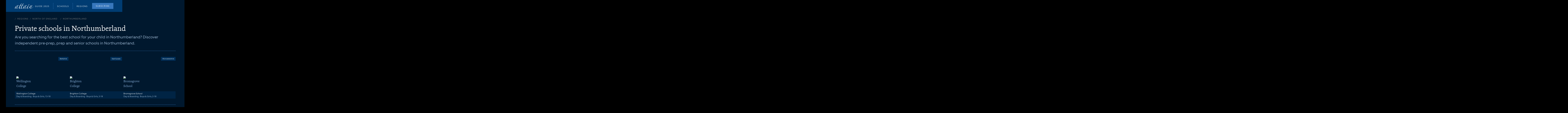

--- FILE ---
content_type: text/html
request_url: https://attain.guide/regions/northumberland
body_size: 13068
content:
<!DOCTYPE html><!-- Last Published: Mon Jan 12 2026 12:06:55 GMT+0000 (Coordinated Universal Time) --><html data-wf-domain="attain.guide" data-wf-page="66f29d015ff27f1512474218" data-wf-site="66dad070f8c407c5111ff8ba" data-wf-intellimize-customer-id="117162271" lang="en" data-wf-collection="66f29d015ff27f15124741e9" data-wf-item-slug="northumberland"><head><meta charset="utf-8"/><title>Private schools in Northumberland | Attain Guide</title><meta content="Are you searching for the best school for your child in Northumberland? Discover independent pre-prep, prep and senior schools in Northumberland." name="description"/><meta content="Private schools in Northumberland | Attain Guide" property="og:title"/><meta content="Are you searching for the best school for your child in Northumberland? Discover independent pre-prep, prep and senior schools in Northumberland." property="og:description"/><meta content="Private schools in Northumberland | Attain Guide" property="twitter:title"/><meta content="Are you searching for the best school for your child in Northumberland? Discover independent pre-prep, prep and senior schools in Northumberland." property="twitter:description"/><meta property="og:type" content="website"/><meta content="summary_large_image" name="twitter:card"/><meta content="width=device-width, initial-scale=1" name="viewport"/><link href="https://cdn.prod.website-files.com/66dad070f8c407c5111ff8ba/css/attainguide2025.shared.8d26ffd47.min.css" rel="stylesheet" type="text/css" integrity="sha384-jSb/1Hys2NWawt8oGKj5Rht+nQzwEz18z+4Zw4+hgRzzMXrTojdJ5doc5vb61Eor" crossorigin="anonymous"/><script type="text/javascript">!function(o,c){var n=c.documentElement,t=" w-mod-";n.className+=t+"js",("ontouchstart"in o||o.DocumentTouch&&c instanceof DocumentTouch)&&(n.className+=t+"touch")}(window,document);</script><link href="https://cdn.prod.website-files.com/66dad070f8c407c5111ff8ba/66deb998bee8110cb152bc78_attain_favicon.png" rel="shortcut icon" type="image/x-icon"/><link href="https://cdn.prod.website-files.com/66dad070f8c407c5111ff8ba/66deb9b7aed1107eb0a356bd_attain_webclip.png" rel="apple-touch-icon"/><link href="https://attain.guide/regions/northumberland" rel="canonical"/><style>.anti-flicker, .anti-flicker * {visibility: hidden !important; opacity: 0 !important;}</style><style>[data-wf-hidden-variation], [data-wf-hidden-variation] * {
        display: none !important;
      }</style><script type="text/javascript">if (localStorage.getItem('intellimize_data_tracking_type') !== 'optOut') { localStorage.removeItem('intellimize_opt_out_117162271'); } if (localStorage.getItem('intellimize_data_tracking_type') !== 'optOut') { localStorage.setItem('intellimize_data_tracking_type', 'optOut'); }</script><script type="text/javascript">(function(e){var s={r:[]};e.wf={r:s.r,ready:t=>{s.r.push(t)}}})(window)</script><script type="text/javascript">(function(e,t,p){var n=document.documentElement,s={p:[],r:[]},u={p:s.p,r:s.r,push:function(e){s.p.push(e)},ready:function(e){s.r.push(e)}};e.intellimize=u,n.className+=" "+p,setTimeout(function(){n.className=n.className.replace(RegExp(" ?"+p),"")},t)})(window, 4000, 'anti-flicker')</script><link href="https://cdn.intellimize.co/snippet/117162271.js" rel="preload" as="script"/><script type="text/javascript">var wfClientScript=document.createElement("script");wfClientScript.src="https://cdn.intellimize.co/snippet/117162271.js",wfClientScript.async=!0,wfClientScript.onerror=function(){document.documentElement.className=document.documentElement.className.replace(RegExp(" ?anti-flicker"),"")},document.head.appendChild(wfClientScript);</script><link href="https://api.intellimize.co" rel="preconnect" crossorigin="true"/><link href="https://log.intellimize.co" rel="preconnect" crossorigin="true"/><link href="https://117162271.intellimizeio.com" rel="preconnect"/><meta property="og:site_name" content="Attain Guide">
<style>
	body {
		-webkit-font-smoothing: antialiased;
	}
</style>
<!-- This script is managed by Consent Pro -->
<script fs-consent-categories="analytics" fs-consent-scripttype="text/javascript" type="fs-consent">
  var _paq = window._paq = window._paq || [];
  _paq.push(["setDoNotTrack", true]);
  _paq.push(["disableCookies"]);
  _paq.push(['trackPageView']);
  _paq.push(['trackVisibleContentImpressions']);
  _paq.push(['enableLinkTracking']);
  (function() {
    var u="https://chapelstudios.matomo.cloud/";
    _paq.push(['setTrackerUrl', u+'matomo.php']);
    _paq.push(['setSiteId', '1']);
    var d=document, g=d.createElement('script'), s=d.getElementsByTagName('script')[0];
    g.async=true; g.src='//cdn.matomo.cloud/chapelstudios.matomo.cloud/matomo.js'; s.parentNode.insertBefore(g,s);
  })();
</script><script type="application/ld+json">
{
	"@context": "https://schema.org",
	"@type": "BreadcrumbList",
	"itemListElement": [{
		"@type": "ListItem",
		"position": 1,
		"name": "Regions",
		"item": "https://attain.guide/regions/"
	},{
		"@type": "ListItem",
		"position": 2,
		"name": "North of England",
		"item": "https://attain.guide/regions/north"
	},{
		"@type": "ListItem",
		"position": 3,
		"name": "Northumberland"
	}]
}
</script>
<script src="https://api.mapbox.com/mapbox-gl-js/v3.3.0/mapbox-gl.js"></script>
<link
  href="https://api.mapbox.com/mapbox-gl-js/v3.3.0/mapbox-gl.css"
  rel="stylesheet"
/>
<style>
  .map-sidebar {
    position: relative;
		width: 360px;
		z-index: 1;
    overflow: hidden;
		max-height: 450px;
    background: #ecf1f8;
  }

  .map-window {
		height: 450px;
    width: 100%;
  }
  
  .map-listings {
  height: 100%;
  overflow: auto;
  padding-bottom: 60px;
  width: 100%;
  }

  .map-listings .item {  
  padding-left: 15px;
	text-decoration: none;
	padding-bottom: 7px;
	padding-top: 7px;
  }

  .map-listings .item:last-child {
  border-bottom: none;
  }

  .map-listings .item .title {
	font-family: Equip Light,Arial,sans-serif;
	font-size: 16px;
	text-decoration: none;
  }

  .map-listings .item .title small {
  font-weight: 400;
  }

  .map-listings .item.active .title,
  .map-listings .item .title:hover {
  color: #003c72;
  }

  .map-listings .item.active {
  background-color: #3777bc33;
  }

  ::-webkit-scrollbar {
  width: 0px;
  height: 0px;
  border-left: 0;
  background: rgba(0 0 0 0.1);
  }

  ::-webkit-scrollbar-track {
  background: none;
  }

	/* Marker tweaks */
	.mapboxgl-popup-close-button {
	  display: none;
	}
	
	.mapboxgl-popup-content {
	  font-family: Equip Light,Arial,sans-serif;
	  font-size: 14px;
	  line-height: 18px;
	  width: 180px;
    padding: 10px;
    text-align: center;
	}
	
	.mapboxgl-popup-content h6 {
	  font-size: 16px;
	}
	
	.mapboxgl-popup-content p {
	  font-size: 12px;
    margin-bottom: 10px;
	}
	
	.mapboxgl-popup-content div {
	  padding: 10px;
	}
	
	.mapboxgl-popup-anchor-top > .mapboxgl-popup-content {
	  margin-top: 0px;
	}
	
	.mapboxgl-popup-anchor-top > .mapboxgl-popup-tip {
	  border-bottom-color: #fff;
	}

	.marker {
	  background-image: url('https://cdn.prod.website-files.com/66dad070f8c407c5111ff8ba/685d15b81cce13bbe7749155_attain_marker.png');
	  background-size: cover;
	  width: 32px;
	  height: 32px;
	  border-radius: 50%;
	  cursor: pointer;
	}

	.mapboxgl-popup {
	  padding-bottom: 50px;
	}
</style><script src="https://cdn.prod.website-files.com/66dad070f8c407c5111ff8ba%2F6544eda5f000985a163a8687%2F670d3cd7896d614e66d631f5%2Ffinsweetcomponentsconfig-1.0.30.js" type="module" async="" siteId="66dad070f8c407c5111ff8ba" finsweet="components"></script><script src="https://api.consentpro.com/v1/cdn/runtime/66dad070f8c407c5111ff8ba/693a7f9f21a38b18.js" type="text/javascript" finsweet="consentpro" async=""></script></head><body><section class="attain"><div class="w-layout-blockcontainer page w-container"><div class="navbar"><div data-animation="default" class="navbar-logo-container shadow-three w-nav" data-easing2="ease" data-easing="ease" data-collapse="small" role="banner" data-no-scroll="1" data-duration="400" data-doc-height="1"><div class="navbar-attain"><div class="navbar-wrapper"><a data-wf-native-id-path="c7f92ddc-f9cd-a0fa-2099-5d94472936b2:fbe1c1cc-42fd-b7ce-8f79-60d69598cd1f" data-wf-ao-click-engagement-tracking="true" data-wf-element-id="fbe1c1cc-42fd-b7ce-8f79-60d69598cd1f" data-wf-component-context="%5B%7B%22componentId%22%3A%22fbe1c1cc-42fd-b7ce-8f79-60d69598cd1b%22%2C%22instanceId%22%3A%22c7f92ddc-f9cd-a0fa-2099-5d94472936b2%22%7D%5D" href="/" class="navbar-brand w-nav-brand"><img src="https://cdn.prod.website-files.com/66dad070f8c407c5111ff8ba/66df0088eaadef411f40dc50_attain_logo_white.webp" loading="lazy" width="125" height="Auto" alt="Attain Logo" class="attain-logo"/></a><nav role="navigation" class="nav-menu-wrapper w-nav-menu"><ul role="list" class="nav-menu-two w-list-unstyled"><li><a data-wf-native-id-path="c7f92ddc-f9cd-a0fa-2099-5d94472936b2:fbe1c1cc-42fd-b7ce-8f79-60d69598cd24" data-wf-ao-click-engagement-tracking="true" data-wf-element-id="fbe1c1cc-42fd-b7ce-8f79-60d69598cd24" data-wf-component-context="%5B%7B%22componentId%22%3A%22fbe1c1cc-42fd-b7ce-8f79-60d69598cd1b%22%2C%22instanceId%22%3A%22c7f92ddc-f9cd-a0fa-2099-5d94472936b2%22%7D%5D" href="/2025" class="nav-link">Guide 2025</a></li><li><div class="nav-divider"></div></li><li><a data-wf-native-id-path="c7f92ddc-f9cd-a0fa-2099-5d94472936b2:fbe1c1cc-42fd-b7ce-8f79-60d69598cd2e" data-wf-ao-click-engagement-tracking="true" data-wf-element-id="fbe1c1cc-42fd-b7ce-8f79-60d69598cd2e" data-wf-component-context="%5B%7B%22componentId%22%3A%22fbe1c1cc-42fd-b7ce-8f79-60d69598cd1b%22%2C%22instanceId%22%3A%22c7f92ddc-f9cd-a0fa-2099-5d94472936b2%22%7D%5D" href="/regions" class="nav-link">Schools</a></li><li><div class="nav-divider"></div></li><li><a data-wf-native-id-path="c7f92ddc-f9cd-a0fa-2099-5d94472936b2:fbe1c1cc-42fd-b7ce-8f79-60d69598cd29" data-wf-ao-click-engagement-tracking="true" data-wf-element-id="fbe1c1cc-42fd-b7ce-8f79-60d69598cd29" data-wf-component-context="%5B%7B%22componentId%22%3A%22fbe1c1cc-42fd-b7ce-8f79-60d69598cd1b%22%2C%22instanceId%22%3A%22c7f92ddc-f9cd-a0fa-2099-5d94472936b2%22%7D%5D" href="/regions" class="nav-link">Regions</a></li><li class="mobile-margin-top-11 nav-spacer"><a data-wf-native-id-path="c7f92ddc-f9cd-a0fa-2099-5d94472936b2:fbe1c1cc-42fd-b7ce-8f79-60d69598cd31" data-wf-ao-click-engagement-tracking="true" data-wf-element-id="fbe1c1cc-42fd-b7ce-8f79-60d69598cd31" data-wf-component-context="%5B%7B%22componentId%22%3A%22fbe1c1cc-42fd-b7ce-8f79-60d69598cd1b%22%2C%22instanceId%22%3A%22c7f92ddc-f9cd-a0fa-2099-5d94472936b2%22%7D%5D" href="/2025/subscribe" class="button-primary w-button">SUBSCRIBE</a></li></ul></nav><div class="menu-button-2 w-nav-button"><div class="icon-2 w-icon-nav-menu"></div></div></div></div></div></div><div class="w-layout-blockcontainer container top w-container"><div class="breadcrumbs-container w-condition-invisible"><a href="/" data-wf-native-id-path="aaadc49f-2a0c-60e4-0ae3-fec39382df13" data-wf-ao-click-engagement-tracking="true" data-wf-element-id="aaadc49f-2a0c-60e4-0ae3-fec39382df13" class="breadcrumbs">/</a><a href="/" data-wf-native-id-path="0a7ad51d-017a-9c75-e27b-1f94f87989e0" data-wf-ao-click-engagement-tracking="true" data-wf-element-id="0a7ad51d-017a-9c75-e27b-1f94f87989e0" class="breadcrumbs">Regions</a><div class="breadcrumbs final">/</div><div class="breadcrumbs final">North of England</div></div><div class="breadcrumbs-container"><a href="/" data-wf-native-id-path="b82f0c1c-5133-55fb-b633-294e6f4aee7d" data-wf-ao-click-engagement-tracking="true" data-wf-element-id="b82f0c1c-5133-55fb-b633-294e6f4aee7d" class="breadcrumbs">/</a><a href="/regions" data-wf-native-id-path="b82f0c1c-5133-55fb-b633-294e6f4aee7f" data-wf-ao-click-engagement-tracking="true" data-wf-element-id="b82f0c1c-5133-55fb-b633-294e6f4aee7f" class="breadcrumbs">Regions</a><div class="breadcrumbs">/</div><div class="breadcrumbs shorten w-embed"><a class="breadcrumbs" href="/regions/north">North of England</a></div><div class="breadcrumbs final">/</div><div class="breadcrumbs final">Northumberland</div></div></div><div class="w-layout-blockcontainer container bottom w-container"><div class="main"><div class="w-embed"><div class="w-richtext">
<h1>Private schools in Northumberland</h1>
<p class="standfirst">Are you searching for the best school for your child in Northumberland? Discover independent pre-prep, prep and senior schools in Northumberland.</p>
</div></div><div class="w-dyn-bind-empty w-richtext"></div><div class="featured-schools"><div fs-slider-type="cms" fs-slider-instance="featured-schools" class="featured-schools_instance"><div fs-slider-element="list-wrapper" class="featured-schools_list-wrapper w-dyn-list"><div fs-slider-element="list" role="list" class="featured-schools_list w-dyn-items"><div fs-slider-element="slide" role="listitem" class="featured-schools_slide w-dyn-item"><a data-wf-native-id-path="8145b400-bf42-a257-9636-74ccba7aeb50_instance-0" data-wf-ao-click-engagement-tracking="true" data-wf-element-id="8145b400-bf42-a257-9636-74ccba7aeb50" data-wf-cms-context="%5B%7B%22collectionId%22%3A%2266f515210673fd83695f8b05%22%2C%22itemId%22%3A%2266f53f22aa9109b0fbe655c5%22%7D%5D" style="background-image:url(&quot;https://cdn.prod.website-files.com/66e1b343b22cc112d09cc503/66f69b5d39e773292883850f_wellingtoncollege_profile.avif&quot;)" href="/schools/wellingtoncollege" class="featured-schools-profile w-inline-block"><div class="featured-schools-header"><div class="featured-schools-region">Berkshire</div></div><div class="featured-schools-footer"><div class="featured-schools-logo w-embed"><img src="https://cdn.prod.website-files.com/66e1b343b22cc112d09cc503/66f53f22aa9109b0fbe65540_6500293184935aa8255e3b4b_wellingtoncollege.avif" data-track-content data-content-name="premium" data-content-piece="wellingtoncollege" loading="eager" width="90" height="90" alt="Wellington College"></div><div class="featured-schools-details"><div class="featured-schools-name">Wellington College</div><div class="featured-schools-info-div"><div class="featured-schools-info">Day &amp; Boarding</div><div class="featured-schools-info">·</div><div class="featured-schools-info">Boys &amp; Girls, 13-18</div></div></div></div></a></div><div fs-slider-element="slide" role="listitem" class="featured-schools_slide w-dyn-item"><a data-wf-native-id-path="8145b400-bf42-a257-9636-74ccba7aeb50_instance-1" data-wf-ao-click-engagement-tracking="true" data-wf-element-id="8145b400-bf42-a257-9636-74ccba7aeb50" data-wf-cms-context="%5B%7B%22collectionId%22%3A%2266f515210673fd83695f8b05%22%2C%22itemId%22%3A%2266f53ecc8f156a0ee7938c5c%22%7D%5D" style="background-image:url(&quot;https://cdn.prod.website-files.com/66e1b343b22cc112d09cc503/66f699f0c0ef651cfad326d7_brightoncollege_profile.avif&quot;)" href="/schools/brightoncollege" class="featured-schools-profile w-inline-block"><div class="featured-schools-header"><div class="featured-schools-region">East Sussex</div></div><div class="featured-schools-footer"><div class="featured-schools-logo w-embed"><img src="https://cdn.prod.website-files.com/66e1b343b22cc112d09cc503/66f53ecb8f156a0ee7938c09_651e9efb21e29556e1fd18de_brightoncollege.avif" data-track-content data-content-name="premium" data-content-piece="brightoncollege" loading="eager" width="90" height="90" alt="Brighton College"></div><div class="featured-schools-details"><div class="featured-schools-name">Brighton College</div><div class="featured-schools-info-div"><div class="featured-schools-info">Day &amp; Boarding</div><div class="featured-schools-info">·</div><div class="featured-schools-info">Boys &amp; Girls, 3-18</div></div></div></div></a></div><div fs-slider-element="slide" role="listitem" class="featured-schools_slide w-dyn-item"><a data-wf-native-id-path="8145b400-bf42-a257-9636-74ccba7aeb50_instance-2" data-wf-ao-click-engagement-tracking="true" data-wf-element-id="8145b400-bf42-a257-9636-74ccba7aeb50" data-wf-cms-context="%5B%7B%22collectionId%22%3A%2266f515210673fd83695f8b05%22%2C%22itemId%22%3A%2266f53ecd8f156a0ee7938cf2%22%7D%5D" style="background-image:url(&quot;https://cdn.prod.website-files.com/66e1b343b22cc112d09cc503/66f69a09e34cef80965fdb7d_bromsgrove_profile.avif&quot;)" href="/schools/bromsgrove" class="featured-schools-profile w-inline-block"><div class="featured-schools-header"><div class="featured-schools-region">Worcestershire</div></div><div class="featured-schools-footer"><div class="featured-schools-logo w-embed"><img src="https://cdn.prod.website-files.com/66e1b343b22cc112d09cc503/66f53ecc8f156a0ee7938c86_651e9f3d7c9425b8549d9eae_bromsgrove.avif" data-track-content data-content-name="premium" data-content-piece="bromsgrove" loading="eager" width="90" height="90" alt="Bromsgrove School"></div><div class="featured-schools-details"><div class="featured-schools-name">Bromsgrove School</div><div class="featured-schools-info-div"><div class="featured-schools-info">Day &amp; Boarding</div><div class="featured-schools-info">·</div><div class="featured-schools-info">Boys &amp; Girls, 2-18</div></div></div></div></a></div></div></div></div></div><div class="school-list"><div class="w-dyn-list"><div class="empty-state w-dyn-empty"></div></div><div class="mobile-text">Scroll right to see all the details about the schools below, including type and location.</div><div class="school-list-featured w-dyn-list"><div class="empty-state w-dyn-empty"></div></div></div><div class="school-list w-condition-invisible"><div class="w-embed"><h3>Featured Northumberland private schools</h3></div><div class="w-condition-invisible w-embed"><h3>Featured private schools in Wales</h3></div><div class="mobile-text">Scroll right to see all the details about the schools below, including type and location.</div><div class="school-list-featured w-dyn-list"><div class="empty-state w-dyn-empty"><div>No items found.</div></div></div></div><div class="featured-events"><div class="w-dyn-list"><div class="empty-state w-dyn-empty"></div></div></div><div class="advice-div"><div class="w-dyn-list"><div class="empty-state w-dyn-empty"></div></div></div><div class="school-list"><div class="w-embed"><h3 style="margin-top:0;">Northumberland private schools</h3></div><div class="mobile-text">Scroll right to see all the details about the schools below, including type and location.</div><div class="school-list-others w-dyn-list"><div role="list" class="collection-list w-dyn-items"><div role="listitem" class="schools-lisiting w-dyn-item"><div class="w-embed"><a style="text-decoration: none;" href="/schools/longridgetowersschool" data-track-content data-content-name="listing" data-content-piece="longridgetowersschool">Longridge Towers School</a></div><div class="schools-category">Day &amp; Boarding</div><div class="schools-pupils">Boys &amp; Girls, 3-18</div><div class="schools-location">Berwick-upon-Tweed</div></div><div role="listitem" class="schools-lisiting w-dyn-item"><div class="w-embed"><a style="text-decoration: none;" href="/schools/mowdenhall" data-track-content data-content-name="listing" data-content-piece="mowdenhall">Mowden Hall School</a></div><div class="schools-category">Day &amp; Boarding</div><div class="schools-pupils">Boys &amp; Girls, 3-13</div><div class="schools-location">Stocksfield</div></div></div></div></div><div class="school-list w-condition-invisible"><div class="w-embed"><h3 style="margin-top:0;">Private schools in Northumberland</h3></div><div class="mobile-text">Scroll right to see all the details about the schools below, including type and location.</div><div class="school-list-others w-dyn-list"><div role="list" class="collection-list w-dyn-items"><div role="listitem" class="schools-lisiting w-dyn-item"><a data-wf-native-id-path="d0174203-8ac8-b8b9-0372-7bce2083c4a5_instance-0" data-wf-ao-click-engagement-tracking="true" data-wf-element-id="d0174203-8ac8-b8b9-0372-7bce2083c4a5" data-wf-cms-context="%5B%7B%22collectionId%22%3A%2266f515210673fd83695f8b05%22%2C%22itemId%22%3A%2266f53ef2ba2966e570859bb3%22%7D%5D" href="/schools/longridgetowersschool">Longridge Towers School</a><div class="schools-category">Day &amp; Boarding</div><div class="schools-pupils">Boys &amp; Girls, 3-18</div><div class="schools-location">Berwick-upon-Tweed</div></div><div role="listitem" class="schools-lisiting w-dyn-item"><a data-wf-native-id-path="d0174203-8ac8-b8b9-0372-7bce2083c4a5_instance-1" data-wf-ao-click-engagement-tracking="true" data-wf-element-id="d0174203-8ac8-b8b9-0372-7bce2083c4a5" data-wf-cms-context="%5B%7B%22collectionId%22%3A%2266f515210673fd83695f8b05%22%2C%22itemId%22%3A%2266f53ef81c6ec31835b5936a%22%7D%5D" href="/schools/mowdenhall">Mowden Hall School</a><div class="schools-category">Day &amp; Boarding</div><div class="schools-pupils">Boys &amp; Girls, 3-13</div><div class="schools-location">Stocksfield</div></div></div></div></div><div class="south-east w-condition-invisible"><div class="w-richtext"><h3>Other counties in the South East to explore</h3><p>Search for private prep and senior schools from across the South East, including <a href="/regions/berkshire" data-wf-native-id-path="88e3c94e-c2db-fb65-a5a7-e37e666d0fb5" data-wf-ao-click-engagement-tracking="true" data-wf-element-id="88e3c94e-c2db-fb65-a5a7-e37e666d0fb5">Berkshire</a>, <a href="/regions/buckinghamshire" data-wf-native-id-path="88e3c94e-c2db-fb65-a5a7-e37e666d0fb8" data-wf-ao-click-engagement-tracking="true" data-wf-element-id="88e3c94e-c2db-fb65-a5a7-e37e666d0fb8">Buckinghamshire</a>, <a href="/regions/eastsussex" data-wf-native-id-path="88e3c94e-c2db-fb65-a5a7-e37e666d0fbb" data-wf-ao-click-engagement-tracking="true" data-wf-element-id="88e3c94e-c2db-fb65-a5a7-e37e666d0fbb">East Sussex</a>, <a href="/regions/hampshire" data-wf-native-id-path="88e3c94e-c2db-fb65-a5a7-e37e666d0fbe" data-wf-ao-click-engagement-tracking="true" data-wf-element-id="88e3c94e-c2db-fb65-a5a7-e37e666d0fbe">Hampshire</a>, <a href="/regions/kent" data-wf-native-id-path="88e3c94e-c2db-fb65-a5a7-e37e666d0fc1" data-wf-ao-click-engagement-tracking="true" data-wf-element-id="88e3c94e-c2db-fb65-a5a7-e37e666d0fc1">Kent</a>, <a href="/regions/oxfordshire" data-wf-native-id-path="88e3c94e-c2db-fb65-a5a7-e37e666d0fc4" data-wf-ao-click-engagement-tracking="true" data-wf-element-id="88e3c94e-c2db-fb65-a5a7-e37e666d0fc4">Oxfordshire</a>, <a href="/regions/surrey" data-wf-native-id-path="88e3c94e-c2db-fb65-a5a7-e37e666d0fc7" data-wf-ao-click-engagement-tracking="true" data-wf-element-id="88e3c94e-c2db-fb65-a5a7-e37e666d0fc7">Surrey</a> and <a href="/regions/westsussex" data-wf-native-id-path="88e3c94e-c2db-fb65-a5a7-e37e666d0fca" data-wf-ao-click-engagement-tracking="true" data-wf-element-id="88e3c94e-c2db-fb65-a5a7-e37e666d0fca">West Sussex</a> or <a href="/regions/southeast" data-wf-native-id-path="a4f5ed3b-f2bc-bccf-2adb-e319abe13f93" data-wf-ao-click-engagement-tracking="true" data-wf-element-id="a4f5ed3b-f2bc-bccf-2adb-e319abe13f93">discover independent schools across the South East</a>.</p></div></div><div class="regions"><div><h3 class="region-header">Schools in London</h3><div class="w-dyn-list"><div role="list" class="w-dyn-items"><div role="listitem" class="w-dyn-item"><a data-wf-native-id-path="2740c7f5-c2fd-8052-2b61-2fd62766f6d4_instance-0" data-wf-ao-click-engagement-tracking="true" data-wf-element-id="2740c7f5-c2fd-8052-2b61-2fd62766f6d4" data-wf-cms-context="%5B%7B%22collectionId%22%3A%2266f515210673fd83695f8b05%22%2C%22itemId%22%3A%2266f53edc4268998fb1c405a6%22%7D%5D" style="background-image:url(&quot;https://cdn.prod.website-files.com/66e1b343b22cc112d09cc503/66f53edb4268998fb1c40528_65c24ee362ed6ddac5f1f906_elthamcollege_cover.avif&quot;)" href="/regions/london" class="featured-schools-profile w-inline-block"><div class="featured-schools-header"><div class="featured-schools-region">Eltham College</div></div></a></div></div></div><div class="w-richtext"><p>Search for private prep and senior schools from across Greater London, including <a href="/regions/east-london" data-wf-native-id-path="2740c7f5-c2fd-8052-2b61-2fd62766f6dd" data-wf-ao-click-engagement-tracking="true" data-wf-element-id="2740c7f5-c2fd-8052-2b61-2fd62766f6dd">East London</a> and the City, <a href="/regions/north-london" data-wf-native-id-path="2740c7f5-c2fd-8052-2b61-2fd62766f6e0" data-wf-ao-click-engagement-tracking="true" data-wf-element-id="2740c7f5-c2fd-8052-2b61-2fd62766f6e0">North London</a>, <a href="/regions/northwest-london" data-wf-native-id-path="2740c7f5-c2fd-8052-2b61-2fd62766f6e3" data-wf-ao-click-engagement-tracking="true" data-wf-element-id="2740c7f5-c2fd-8052-2b61-2fd62766f6e3">North West London</a>, <a href="/regions/southeast-london" data-wf-native-id-path="2740c7f5-c2fd-8052-2b61-2fd62766f6e6" data-wf-ao-click-engagement-tracking="true" data-wf-element-id="2740c7f5-c2fd-8052-2b61-2fd62766f6e6">South East London</a>, <a href="/regions/southwest-london" data-wf-native-id-path="2740c7f5-c2fd-8052-2b61-2fd62766f6e9" data-wf-ao-click-engagement-tracking="true" data-wf-element-id="2740c7f5-c2fd-8052-2b61-2fd62766f6e9">South West London</a> and <a href="/regions/west-london" data-wf-native-id-path="2740c7f5-c2fd-8052-2b61-2fd62766f6ec" data-wf-ao-click-engagement-tracking="true" data-wf-element-id="2740c7f5-c2fd-8052-2b61-2fd62766f6ec">West London</a>. <a href="/regions/london" data-wf-native-id-path="2740c7f5-c2fd-8052-2b61-2fd62766f6ef" data-wf-ao-click-engagement-tracking="true" data-wf-element-id="2740c7f5-c2fd-8052-2b61-2fd62766f6ef">Discover London independent schools</a>.</p></div></div><div><h3 class="region-header">Schools in the South East</h3><div class="w-dyn-list"><div role="list" class="w-dyn-items"><div role="listitem" class="w-dyn-item"><a data-wf-native-id-path="2740c7f5-c2fd-8052-2b61-2fd62766f6f8_instance-0" data-wf-ao-click-engagement-tracking="true" data-wf-element-id="2740c7f5-c2fd-8052-2b61-2fd62766f6f8" data-wf-cms-context="%5B%7B%22collectionId%22%3A%2266f515210673fd83695f8b05%22%2C%22itemId%22%3A%2266f53f0b97302309cddb96b0%22%7D%5D" style="background-image:url(&quot;https://cdn.prod.website-files.com/66e1b343b22cc112d09cc503/68cc231753d6be040a604bef_shiplake_header_2509.jpg&quot;)" href="/regions/southeast" class="featured-schools-profile w-inline-block"><div class="featured-schools-header"><div class="featured-schools-region">Shiplake College</div></div></a></div></div></div><div class="w-richtext"><p>Search for private prep and senior schools from across the South East, including <a href="/regions/berkshire" data-wf-native-id-path="2740c7f5-c2fd-8052-2b61-2fd62766f701" data-wf-ao-click-engagement-tracking="true" data-wf-element-id="2740c7f5-c2fd-8052-2b61-2fd62766f701">Berkshire</a>, <a href="/regions/buckinghamshire" data-wf-native-id-path="2740c7f5-c2fd-8052-2b61-2fd62766f704" data-wf-ao-click-engagement-tracking="true" data-wf-element-id="2740c7f5-c2fd-8052-2b61-2fd62766f704">Buckinghamshire</a>, <a href="/regions/eastsussex" data-wf-native-id-path="2740c7f5-c2fd-8052-2b61-2fd62766f707" data-wf-ao-click-engagement-tracking="true" data-wf-element-id="2740c7f5-c2fd-8052-2b61-2fd62766f707">East Sussex</a>, <a href="/regions/hampshire" data-wf-native-id-path="2740c7f5-c2fd-8052-2b61-2fd62766f70a" data-wf-ao-click-engagement-tracking="true" data-wf-element-id="2740c7f5-c2fd-8052-2b61-2fd62766f70a">Hampshire</a>, <a href="/regions/kent" data-wf-native-id-path="2740c7f5-c2fd-8052-2b61-2fd62766f70d" data-wf-ao-click-engagement-tracking="true" data-wf-element-id="2740c7f5-c2fd-8052-2b61-2fd62766f70d">Kent</a>, <a href="/regions/oxfordshire" data-wf-native-id-path="2740c7f5-c2fd-8052-2b61-2fd62766f710" data-wf-ao-click-engagement-tracking="true" data-wf-element-id="2740c7f5-c2fd-8052-2b61-2fd62766f710">Oxfordshire</a>, <a href="/regions/surrey" data-wf-native-id-path="2740c7f5-c2fd-8052-2b61-2fd62766f713" data-wf-ao-click-engagement-tracking="true" data-wf-element-id="2740c7f5-c2fd-8052-2b61-2fd62766f713">Surrey</a> and <a href="/regions/westsussex" data-wf-native-id-path="2740c7f5-c2fd-8052-2b61-2fd62766f716" data-wf-ao-click-engagement-tracking="true" data-wf-element-id="2740c7f5-c2fd-8052-2b61-2fd62766f716">West Sussex</a>. <a href="/regions/southeast" data-wf-native-id-path="2740c7f5-c2fd-8052-2b61-2fd62766f719" data-wf-ao-click-engagement-tracking="true" data-wf-element-id="2740c7f5-c2fd-8052-2b61-2fd62766f719">Discover independent schools in the South East</a>.</p></div></div><div><h3 class="region-header">Schools in the South West</h3><div class="w-dyn-list"><div role="list" class="w-dyn-items"><div role="listitem" class="w-dyn-item"><a data-wf-native-id-path="2740c7f5-c2fd-8052-2b61-2fd62766f722_instance-0" data-wf-ao-click-engagement-tracking="true" data-wf-element-id="2740c7f5-c2fd-8052-2b61-2fd62766f722" data-wf-cms-context="%5B%7B%22collectionId%22%3A%2266f515210673fd83695f8b05%22%2C%22itemId%22%3A%2266f53ed5d593d7389f6bb804%22%7D%5D" style="background-image:url(&quot;https://cdn.prod.website-files.com/66e1b343b22cc112d09cc503/66f53ed5d593d7389f6bb7e0_651e9fdd561c984caf32bdb2_dauntseys_cover.avif&quot;)" href="/regions/southwest" class="featured-schools-profile w-inline-block"><div class="featured-schools-header"><div class="featured-schools-region">Dauntsey&#x27;s School</div></div></a></div></div></div><div class="w-richtext"><p>Search for private prep and senior schools from across the South West, including <a href="/regions/bristol" data-wf-native-id-path="2740c7f5-c2fd-8052-2b61-2fd62766f72b" data-wf-ao-click-engagement-tracking="true" data-wf-element-id="2740c7f5-c2fd-8052-2b61-2fd62766f72b">Bristol</a>, <a href="/regions/cornwall" data-wf-native-id-path="2740c7f5-c2fd-8052-2b61-2fd62766f72e" data-wf-ao-click-engagement-tracking="true" data-wf-element-id="2740c7f5-c2fd-8052-2b61-2fd62766f72e">Cornwall</a>, <a href="/regions/devon" data-wf-native-id-path="2740c7f5-c2fd-8052-2b61-2fd62766f731" data-wf-ao-click-engagement-tracking="true" data-wf-element-id="2740c7f5-c2fd-8052-2b61-2fd62766f731">Devon</a>, <a href="/regions/dorset" data-wf-native-id-path="2740c7f5-c2fd-8052-2b61-2fd62766f734" data-wf-ao-click-engagement-tracking="true" data-wf-element-id="2740c7f5-c2fd-8052-2b61-2fd62766f734">Dorset</a>, <a href="/regions/gloucestershire" data-wf-native-id-path="2740c7f5-c2fd-8052-2b61-2fd62766f737" data-wf-ao-click-engagement-tracking="true" data-wf-element-id="2740c7f5-c2fd-8052-2b61-2fd62766f737">Gloucestershire</a>, <a href="/regions/somerset" data-wf-native-id-path="2740c7f5-c2fd-8052-2b61-2fd62766f73a" data-wf-ao-click-engagement-tracking="true" data-wf-element-id="2740c7f5-c2fd-8052-2b61-2fd62766f73a">Somerset</a> and <a href="/regions/wiltshire" data-wf-native-id-path="2740c7f5-c2fd-8052-2b61-2fd62766f73d" data-wf-ao-click-engagement-tracking="true" data-wf-element-id="2740c7f5-c2fd-8052-2b61-2fd62766f73d">Wiltshire</a>. <a href="/regions/southwest" data-wf-native-id-path="2740c7f5-c2fd-8052-2b61-2fd62766f740" data-wf-ao-click-engagement-tracking="true" data-wf-element-id="2740c7f5-c2fd-8052-2b61-2fd62766f740">Discover independent schools in the South West</a>.</p></div></div><div><h3 class="region-header">Schools in the East of England</h3><div class="w-dyn-list"><div role="list" class="w-dyn-items"><div role="listitem" class="w-dyn-item"><a data-wf-native-id-path="2740c7f5-c2fd-8052-2b61-2fd62766f749_instance-0" data-wf-ao-click-engagement-tracking="true" data-wf-element-id="2740c7f5-c2fd-8052-2b61-2fd62766f749" data-wf-cms-context="%5B%7B%22collectionId%22%3A%2266f515210673fd83695f8b05%22%2C%22itemId%22%3A%2266f53ed137c03a78ac484224%22%7D%5D" style="background-image:url(&quot;https://cdn.prod.website-files.com/66e1b343b22cc112d09cc503/66f53ecf37c03a78ac48409e_651e9f7135b75e7485903200_chigwellschool_cover.avif&quot;)" href="/regions/east" class="featured-schools-profile w-inline-block"><div class="featured-schools-header"><div class="featured-schools-region">Chigwell School</div></div></a></div></div></div><div class="w-richtext"><p>Search for private prep and senior schools from across the East of England, including <a href="/regions/bedfordshire" data-wf-native-id-path="2740c7f5-c2fd-8052-2b61-2fd62766f752" data-wf-ao-click-engagement-tracking="true" data-wf-element-id="2740c7f5-c2fd-8052-2b61-2fd62766f752">Bedfordshire</a>, <a href="/regions/cambridgeshire" data-wf-native-id-path="2740c7f5-c2fd-8052-2b61-2fd62766f755" data-wf-ao-click-engagement-tracking="true" data-wf-element-id="2740c7f5-c2fd-8052-2b61-2fd62766f755">Cambridgeshire</a>, <a href="/regions/essex" data-wf-native-id-path="2740c7f5-c2fd-8052-2b61-2fd62766f758" data-wf-ao-click-engagement-tracking="true" data-wf-element-id="2740c7f5-c2fd-8052-2b61-2fd62766f758">Essex</a>, <a href="/regions/hertfordshire" data-wf-native-id-path="2740c7f5-c2fd-8052-2b61-2fd62766f75b" data-wf-ao-click-engagement-tracking="true" data-wf-element-id="2740c7f5-c2fd-8052-2b61-2fd62766f75b">Hertfordshire</a>, <a href="/regions/norfolk" data-wf-native-id-path="2740c7f5-c2fd-8052-2b61-2fd62766f75e" data-wf-ao-click-engagement-tracking="true" data-wf-element-id="2740c7f5-c2fd-8052-2b61-2fd62766f75e">Norfolk</a> and <a href="/regions/suffolk" data-wf-native-id-path="2740c7f5-c2fd-8052-2b61-2fd62766f761" data-wf-ao-click-engagement-tracking="true" data-wf-element-id="2740c7f5-c2fd-8052-2b61-2fd62766f761">Suffolk</a>. <a href="/regions/east" data-wf-native-id-path="2740c7f5-c2fd-8052-2b61-2fd62766f764" data-wf-ao-click-engagement-tracking="true" data-wf-element-id="2740c7f5-c2fd-8052-2b61-2fd62766f764">Discover independent schools in the East of England</a>.</p></div></div><div><h3 class="region-header">Schools in the Midlands</h3><div class="w-dyn-list"><div role="list" class="w-dyn-items"><div role="listitem" class="w-dyn-item"><a data-wf-native-id-path="2740c7f5-c2fd-8052-2b61-2fd62766f76d_instance-0" data-wf-ao-click-engagement-tracking="true" data-wf-element-id="2740c7f5-c2fd-8052-2b61-2fd62766f76d" data-wf-cms-context="%5B%7B%22collectionId%22%3A%2266f515210673fd83695f8b05%22%2C%22itemId%22%3A%2266f53efb32140e67dbfc555e%22%7D%5D" style="background-image:url(&quot;https://cdn.prod.website-files.com/66e1b343b22cc112d09cc503/66f53efa32140e67dbfc54de_651ebed8eb37698aecdde590_northamptonhigh_cover.avif&quot;)" href="/regions/midlands" class="featured-schools-profile w-inline-block"><div class="featured-schools-header"><div class="featured-schools-region">Northampton High School GDST</div></div></a></div></div></div><div class="w-richtext"><p>Search for private prep and senior schools from across the East and West Midlands, including <a href="/regions/derbyshire" data-wf-native-id-path="2740c7f5-c2fd-8052-2b61-2fd62766f776" data-wf-ao-click-engagement-tracking="true" data-wf-element-id="2740c7f5-c2fd-8052-2b61-2fd62766f776">Derbyshire</a>, <a href="/regions/herefordshire" data-wf-native-id-path="2740c7f5-c2fd-8052-2b61-2fd62766f779" data-wf-ao-click-engagement-tracking="true" data-wf-element-id="2740c7f5-c2fd-8052-2b61-2fd62766f779">Herefordshire</a>, <a href="/regions/leicestershire" data-wf-native-id-path="2740c7f5-c2fd-8052-2b61-2fd62766f77c" data-wf-ao-click-engagement-tracking="true" data-wf-element-id="2740c7f5-c2fd-8052-2b61-2fd62766f77c">Leicestershire</a>, <a href="/regions/lincolnshire" data-wf-native-id-path="2740c7f5-c2fd-8052-2b61-2fd62766f77f" data-wf-ao-click-engagement-tracking="true" data-wf-element-id="2740c7f5-c2fd-8052-2b61-2fd62766f77f">Lincolnshire</a>, <a href="/regions/northamptonshire" data-wf-native-id-path="2740c7f5-c2fd-8052-2b61-2fd62766f782" data-wf-ao-click-engagement-tracking="true" data-wf-element-id="2740c7f5-c2fd-8052-2b61-2fd62766f782">Northamptonshire</a>, <a href="/regions/nottinghamshire" data-wf-native-id-path="2740c7f5-c2fd-8052-2b61-2fd62766f785" data-wf-ao-click-engagement-tracking="true" data-wf-element-id="2740c7f5-c2fd-8052-2b61-2fd62766f785">Nottinghamshire</a>, <a href="/regions/rutland" data-wf-native-id-path="2740c7f5-c2fd-8052-2b61-2fd62766f788" data-wf-ao-click-engagement-tracking="true" data-wf-element-id="2740c7f5-c2fd-8052-2b61-2fd62766f788">Rutland</a>, <a href="/regions/shropshire" data-wf-native-id-path="2740c7f5-c2fd-8052-2b61-2fd62766f78b" data-wf-ao-click-engagement-tracking="true" data-wf-element-id="2740c7f5-c2fd-8052-2b61-2fd62766f78b">Shropshire</a>, <a href="/regions/staffordshire" data-wf-native-id-path="2740c7f5-c2fd-8052-2b61-2fd62766f78e" data-wf-ao-click-engagement-tracking="true" data-wf-element-id="2740c7f5-c2fd-8052-2b61-2fd62766f78e">Staffordshire</a>, <a href="/regions/warwickshire" data-wf-native-id-path="2740c7f5-c2fd-8052-2b61-2fd62766f791" data-wf-ao-click-engagement-tracking="true" data-wf-element-id="2740c7f5-c2fd-8052-2b61-2fd62766f791">Warwickshire</a>, the <a href="/regions/westmidlands" data-wf-native-id-path="2740c7f5-c2fd-8052-2b61-2fd62766f794" data-wf-ao-click-engagement-tracking="true" data-wf-element-id="2740c7f5-c2fd-8052-2b61-2fd62766f794">West Midlands</a> and <a href="/regions/worcestershire" data-wf-native-id-path="2740c7f5-c2fd-8052-2b61-2fd62766f797" data-wf-ao-click-engagement-tracking="true" data-wf-element-id="2740c7f5-c2fd-8052-2b61-2fd62766f797">Worcestershire</a>. <a href="/regions/midlands" data-wf-native-id-path="2740c7f5-c2fd-8052-2b61-2fd62766f79a" data-wf-ao-click-engagement-tracking="true" data-wf-element-id="2740c7f5-c2fd-8052-2b61-2fd62766f79a">Discover Midlands independent schools</a>.</p></div></div><div><h3 class="region-header">Schools in the North</h3><div class="w-dyn-list"><div role="list" class="w-dyn-items"><div role="listitem" class="w-dyn-item"><a data-wf-native-id-path="2740c7f5-c2fd-8052-2b61-2fd62766f7a3_instance-0" data-wf-ao-click-engagement-tracking="true" data-wf-element-id="2740c7f5-c2fd-8052-2b61-2fd62766f7a3" data-wf-cms-context="%5B%7B%22collectionId%22%3A%2266f515210673fd83695f8b05%22%2C%22itemId%22%3A%2266f53ecbd593d7389f6badf1%22%7D%5D" style="background-image:url(&quot;https://cdn.prod.website-files.com/66e1b343b22cc112d09cc503/66f53ecad593d7389f6bad61_6659d58f94b546a1bed8fdae_boltonschool_cover.avif&quot;)" href="/regions/north" class="featured-schools-profile w-inline-block"><div class="featured-schools-header"><div class="featured-schools-region">Bolton School</div></div></a></div></div></div><div class="w-richtext"><p>Search for private prep and senior schools from across the North East, North West, Yorkshire and the Humber, including <a href="/regions/cheshire" data-wf-native-id-path="2740c7f5-c2fd-8052-2b61-2fd62766f7ac" data-wf-ao-click-engagement-tracking="true" data-wf-element-id="2740c7f5-c2fd-8052-2b61-2fd62766f7ac">Cheshire</a>, <a href="/regions/countydurham" data-wf-native-id-path="2740c7f5-c2fd-8052-2b61-2fd62766f7af" data-wf-ao-click-engagement-tracking="true" data-wf-element-id="2740c7f5-c2fd-8052-2b61-2fd62766f7af">County Durham</a>, <a href="/regions/cumbria" data-wf-native-id-path="2740c7f5-c2fd-8052-2b61-2fd62766f7b2" data-wf-ao-click-engagement-tracking="true" data-wf-element-id="2740c7f5-c2fd-8052-2b61-2fd62766f7b2">Cumbria</a>, <a href="/regions/greatermanchester" data-wf-native-id-path="2740c7f5-c2fd-8052-2b61-2fd62766f7b5" data-wf-ao-click-engagement-tracking="true" data-wf-element-id="2740c7f5-c2fd-8052-2b61-2fd62766f7b5">Greater Manchester</a>, <a href="/regions/lancashire" data-wf-native-id-path="2740c7f5-c2fd-8052-2b61-2fd62766f7b8" data-wf-ao-click-engagement-tracking="true" data-wf-element-id="2740c7f5-c2fd-8052-2b61-2fd62766f7b8">Lancashire</a>, <a href="/regions/merseyside" data-wf-native-id-path="2740c7f5-c2fd-8052-2b61-2fd62766f7bb" data-wf-ao-click-engagement-tracking="true" data-wf-element-id="2740c7f5-c2fd-8052-2b61-2fd62766f7bb">Merseyside</a>, <a href="/regions/northumberland" data-wf-native-id-path="2740c7f5-c2fd-8052-2b61-2fd62766f7be" data-wf-ao-click-engagement-tracking="true" data-wf-element-id="2740c7f5-c2fd-8052-2b61-2fd62766f7be" aria-current="page" class="w--current">Northumberland</a>, <a href="/regions/tyneandwear" data-wf-native-id-path="2740c7f5-c2fd-8052-2b61-2fd62766f7c1" data-wf-ao-click-engagement-tracking="true" data-wf-element-id="2740c7f5-c2fd-8052-2b61-2fd62766f7c1">Tyne &amp; Wear</a> and <a href="/regions/yorkshire" data-wf-native-id-path="2740c7f5-c2fd-8052-2b61-2fd62766f7c4" data-wf-ao-click-engagement-tracking="true" data-wf-element-id="2740c7f5-c2fd-8052-2b61-2fd62766f7c4">Yorkshire</a>. <a href="/regions/north" data-wf-native-id-path="2740c7f5-c2fd-8052-2b61-2fd62766f7c7" data-wf-ao-click-engagement-tracking="true" data-wf-element-id="2740c7f5-c2fd-8052-2b61-2fd62766f7c7">Discover independent schools in the North of England</a>.</p></div></div></div><div class="more-schools"><h2 class="more-schools-title">More private schools to explore</h2><div fs-slider-type="cms" fs-slider-instance="more-schools" class="more-schools_instance"><div fs-slider-element="list-wrapper" class="more-schools_list-wrapper w-dyn-list"><div fs-slider-element="list" role="list" class="more-schools_list w-dyn-items"><div fs-slider-element="slide" role="listitem" class="more-schools_slide w-dyn-item"><a data-wf-native-id-path="749aaa0a-4336-9545-4343-d1c1c01226c7_instance-0" data-wf-ao-click-engagement-tracking="true" data-wf-element-id="749aaa0a-4336-9545-4343-d1c1c01226c7" data-wf-cms-context="%5B%7B%22collectionId%22%3A%2266f515210673fd83695f8b05%22%2C%22itemId%22%3A%2266f53f0f78ea8f71eacce3f8%22%7D%5D" style="background-image:url(&quot;https://cdn.prod.website-files.com/66e1b343b22cc112d09cc503/66f69aeb4f5a933273deff3b_stbenedicts_profile.avif&quot;)" href="/schools/stbenedicts" class="featured-schools-profile w-inline-block"><div class="featured-schools-header"><div class="featured-schools-region">West London</div></div><div class="featured-schools-footer"><div class="featured-schools-logo w-embed"><img src="https://cdn.prod.website-files.com/66e1b343b22cc112d09cc503/66f53f0e78ea8f71eacce37f_651ea2eddd0417e429465bdb_stbenedicts.avif" data-track-content data-content-name="premium" data-content-piece="stbenedicts" loading="eager" width="90" height="90" alt="St Benedict&#39;s School"></div><div class="featured-schools-details"><div class="featured-schools-name">St Benedict&#x27;s School</div><div class="featured-schools-info-div"><div class="featured-schools-info">Day</div><div class="featured-schools-info">·</div><div class="featured-schools-info">Boys &amp; Girls, 3-18</div></div></div></div></a></div><div fs-slider-element="slide" role="listitem" class="more-schools_slide w-dyn-item"><a data-wf-native-id-path="749aaa0a-4336-9545-4343-d1c1c01226c7_instance-1" data-wf-ao-click-engagement-tracking="true" data-wf-element-id="749aaa0a-4336-9545-4343-d1c1c01226c7" data-wf-cms-context="%5B%7B%22collectionId%22%3A%2266f515210673fd83695f8b05%22%2C%22itemId%22%3A%2266f53f190a1a67a2751a4807%22%7D%5D" style="background-image:url(&quot;https://cdn.prod.website-files.com/66e1b343b22cc112d09cc503/68bad937b9358325db9520b5_sydenhamhigh_profile_2509.jpg&quot;)" href="/schools/sydenhamhigh" class="featured-schools-profile w-inline-block"><div class="featured-schools-header"><div class="featured-schools-region">South East London</div></div><div class="featured-schools-footer"><div class="featured-schools-logo w-embed"><img src="https://cdn.prod.website-files.com/66e1b343b22cc112d09cc503/68bad942286f9a5020ceaa04_sydenhamhigh_2509.jpg" data-track-content data-content-name="premium" data-content-piece="sydenhamhigh" loading="eager" width="90" height="90" alt="Sydenham High School GDST"></div><div class="featured-schools-details"><div class="featured-schools-name">Sydenham High School GDST</div><div class="featured-schools-info-div"><div class="featured-schools-info">Day</div><div class="featured-schools-info">·</div><div class="featured-schools-info">Girls, 4-18</div></div></div></div></a></div><div fs-slider-element="slide" role="listitem" class="more-schools_slide w-dyn-item"><a data-wf-native-id-path="749aaa0a-4336-9545-4343-d1c1c01226c7_instance-2" data-wf-ao-click-engagement-tracking="true" data-wf-element-id="749aaa0a-4336-9545-4343-d1c1c01226c7" data-wf-cms-context="%5B%7B%22collectionId%22%3A%2266f515210673fd83695f8b05%22%2C%22itemId%22%3A%2266f53f0e06d0e923525a7741%22%7D%5D" style="background-image:url(&quot;https://cdn.prod.website-files.com/66e1b343b22cc112d09cc503/66f69adad01a4c80a416d0e3_standrewseastbourne_profile.avif&quot;)" href="/schools/standrewseastbourne" class="featured-schools-profile w-inline-block"><div class="featured-schools-header"><div class="featured-schools-region">East Sussex</div></div><div class="featured-schools-footer"><div class="featured-schools-logo w-embed"><img src="https://cdn.prod.website-files.com/66e1b343b22cc112d09cc503/66f53f0e06d0e923525a76c4_651ea28f5e1d6043d41843a5_standrewseastbourne.avif" data-track-content data-content-name="premium" data-content-piece="standrewseastbourne" loading="eager" width="90" height="90" alt="St Andrew&#39;s Prep"></div><div class="featured-schools-details"><div class="featured-schools-name">St Andrew&#x27;s Prep</div><div class="featured-schools-info-div"><div class="featured-schools-info">Day &amp; Boarding</div><div class="featured-schools-info">·</div><div class="featured-schools-info">Boys &amp; Girls, 1-13</div></div></div></div></a></div><div fs-slider-element="slide" role="listitem" class="more-schools_slide w-dyn-item"><a data-wf-native-id-path="749aaa0a-4336-9545-4343-d1c1c01226c7_instance-3" data-wf-ao-click-engagement-tracking="true" data-wf-element-id="749aaa0a-4336-9545-4343-d1c1c01226c7" data-wf-cms-context="%5B%7B%22collectionId%22%3A%2266f515210673fd83695f8b05%22%2C%22itemId%22%3A%2266f5418ceddb25864471a460%22%7D%5D" style="background-image:url(&quot;https://cdn.prod.website-files.com/66e1b343b22cc112d09cc503/66f69a58aaeced2e9429671f_eastbourne_profile.avif&quot;)" href="/schools/eastbourne" class="featured-schools-profile w-inline-block"><div class="featured-schools-header"><div class="featured-schools-region">East Sussex</div></div><div class="featured-schools-footer"><div class="featured-schools-logo w-embed"><img src="https://cdn.prod.website-files.com/66e1b343b22cc112d09cc503/66f53ed9618b91eabd60f410_651ea0128d6ed71bd6155d30_eastbourne.avif" data-track-content data-content-name="premium" data-content-piece="eastbourne" loading="eager" width="90" height="90" alt="Eastbourne College"></div><div class="featured-schools-details"><div class="featured-schools-name">Eastbourne College</div><div class="featured-schools-info-div"><div class="featured-schools-info">Day &amp; Boarding</div><div class="featured-schools-info">·</div><div class="featured-schools-info">Boys &amp; Girls, 13-18</div></div></div></div></a></div><div fs-slider-element="slide" role="listitem" class="more-schools_slide w-dyn-item"><a data-wf-native-id-path="749aaa0a-4336-9545-4343-d1c1c01226c7_instance-4" data-wf-ao-click-engagement-tracking="true" data-wf-element-id="749aaa0a-4336-9545-4343-d1c1c01226c7" data-wf-cms-context="%5B%7B%22collectionId%22%3A%2266f515210673fd83695f8b05%22%2C%22itemId%22%3A%2266f53f146c2c0bba8086045c%22%7D%5D" style="background-image:url(&quot;https://cdn.prod.website-files.com/66e1b343b22cc112d09cc503/66f69b14f06658df766387cd_stmargaretspreparatory_profile.avif&quot;)" href="/schools/stmargaretspreparatory" class="featured-schools-profile w-inline-block"><div class="featured-schools-header"><div class="featured-schools-region">Wiltshire</div></div><div class="featured-schools-footer"><div class="featured-schools-logo w-embed"><img src="https://cdn.prod.website-files.com/66e1b343b22cc112d09cc503/66f53f146c2c0bba80860328_651ea3d13f04d51819a52d1d_stmargaretspreparatory.avif" data-track-content data-content-name="premium" data-content-piece="stmargaretspreparatory" loading="eager" width="90" height="90" alt="St Margaret&#39;s Preparatory School"></div><div class="featured-schools-details"><div class="featured-schools-name">St Margaret&#x27;s Preparatory School</div><div class="featured-schools-info-div"><div class="featured-schools-info">Day</div><div class="featured-schools-info">·</div><div class="featured-schools-info">Boys &amp; Girls, 2-11</div></div></div></div></a></div><div fs-slider-element="slide" role="listitem" class="more-schools_slide w-dyn-item"><a data-wf-native-id-path="749aaa0a-4336-9545-4343-d1c1c01226c7_instance-5" data-wf-ao-click-engagement-tracking="true" data-wf-element-id="749aaa0a-4336-9545-4343-d1c1c01226c7" data-wf-cms-context="%5B%7B%22collectionId%22%3A%2266f515210673fd83695f8b05%22%2C%22itemId%22%3A%2266f53ee1e168c74898c66425%22%7D%5D" style="background-image:url(&quot;https://cdn.prod.website-files.com/66e1b343b22cc112d09cc503/675982da549058f7c3c43e47_haileybury_profile_1224.webp&quot;)" href="/schools/haileybury" class="featured-schools-profile w-inline-block"><div class="featured-schools-header"><div class="featured-schools-region">Hertfordshire</div></div><div class="featured-schools-footer"><div class="featured-schools-logo w-embed"><img src="https://cdn.prod.website-files.com/66e1b343b22cc112d09cc503/67597f7c50a50c7c7f559e92_haileybury.webp" data-track-content data-content-name="premium" data-content-piece="haileybury" loading="eager" width="90" height="90" alt="Haileybury"></div><div class="featured-schools-details"><div class="featured-schools-name">Haileybury</div><div class="featured-schools-info-div"><div class="featured-schools-info">Day &amp; Boarding</div><div class="featured-schools-info">·</div><div class="featured-schools-info">Boys &amp; Girls, 11-18</div></div></div></div></a></div><div fs-slider-element="slide" role="listitem" class="more-schools_slide w-dyn-item"><a data-wf-native-id-path="749aaa0a-4336-9545-4343-d1c1c01226c7_instance-6" data-wf-ao-click-engagement-tracking="true" data-wf-element-id="749aaa0a-4336-9545-4343-d1c1c01226c7" data-wf-cms-context="%5B%7B%22collectionId%22%3A%2266f515210673fd83695f8b05%22%2C%22itemId%22%3A%2266f53ee3ac7bb69435924d85%22%7D%5D" style="background-image:url(&quot;https://cdn.prod.website-files.com/66e1b343b22cc112d09cc503/66f69a69af977f467d7b0c77_heathfield_profile.avif&quot;)" href="/schools/heathfield" class="featured-schools-profile w-inline-block"><div class="featured-schools-header"><div class="featured-schools-region">Berkshire</div></div><div class="featured-schools-footer"><div class="featured-schools-logo w-embed"><img src="https://cdn.prod.website-files.com/66e1b343b22cc112d09cc503/66f53ee3ac7bb69435924ce5_6500287fce7a294aceec9033_heathfield.avif" data-track-content data-content-name="premium" data-content-piece="heathfield" loading="eager" width="90" height="90" alt="Heathfield School"></div><div class="featured-schools-details"><div class="featured-schools-name">Heathfield School</div><div class="featured-schools-info-div"><div class="featured-schools-info">Day &amp; Boarding</div><div class="featured-schools-info">·</div><div class="featured-schools-info">Girls 11-18, Boys 16-18</div></div></div></div></a></div><div fs-slider-element="slide" role="listitem" class="more-schools_slide w-dyn-item"><a data-wf-native-id-path="749aaa0a-4336-9545-4343-d1c1c01226c7_instance-7" data-wf-ao-click-engagement-tracking="true" data-wf-element-id="749aaa0a-4336-9545-4343-d1c1c01226c7" data-wf-cms-context="%5B%7B%22collectionId%22%3A%2266f515210673fd83695f8b05%22%2C%22itemId%22%3A%2266f53eeef7e47ad739d09074%22%7D%5D" style="background-image:url(&quot;https://cdn.prod.website-files.com/66e1b343b22cc112d09cc503/66f69a843f9fdbe7ef74950d_kimbolton_profile.avif&quot;)" href="/schools/kimboltonschool" class="featured-schools-profile w-inline-block"><div class="featured-schools-header"><div class="featured-schools-region">Cambridgeshire</div></div><div class="featured-schools-footer"><div class="featured-schools-logo w-embed"><img src="https://cdn.prod.website-files.com/66e1b343b22cc112d09cc503/673f051ab5bf14d3f42f1ef8_kimboltonschool_1124.avif" data-track-content data-content-name="premium" data-content-piece="kimboltonschool" loading="eager" width="90" height="90" alt="Kimbolton School"></div><div class="featured-schools-details"><div class="featured-schools-name">Kimbolton School</div><div class="featured-schools-info-div"><div class="featured-schools-info">Day &amp; Boarding</div><div class="featured-schools-info">·</div><div class="featured-schools-info">Boys &amp; Girls, 4-18</div></div></div></div></a></div><div fs-slider-element="slide" role="listitem" class="more-schools_slide w-dyn-item"><a data-wf-native-id-path="749aaa0a-4336-9545-4343-d1c1c01226c7_instance-8" data-wf-ao-click-engagement-tracking="true" data-wf-element-id="749aaa0a-4336-9545-4343-d1c1c01226c7" data-wf-cms-context="%5B%7B%22collectionId%22%3A%2266f515210673fd83695f8b05%22%2C%22itemId%22%3A%2266f53ee9efdfb829fba82997%22%7D%5D" style="background-image:url(&quot;https://cdn.prod.website-files.com/66e1b343b22cc112d09cc503/66f69a75aaeced2e9429972e_kentcollege_profile.avif&quot;)" href="/schools/kentcollege" class="featured-schools-profile w-inline-block"><div class="featured-schools-header"><div class="featured-schools-region">Kent</div></div><div class="featured-schools-footer"><div class="featured-schools-logo w-embed"><img src="https://cdn.prod.website-files.com/66e1b343b22cc112d09cc503/66f53ee9efdfb829fba8280c_66ae43f0894645e7e7874191_kentcollege.avif" data-track-content data-content-name="premium" data-content-piece="kentcollege" loading="eager" width="90" height="90" alt="Kent College"></div><div class="featured-schools-details"><div class="featured-schools-name">Kent College</div><div class="featured-schools-info-div"><div class="featured-schools-info">Day &amp; Boarding</div><div class="featured-schools-info">·</div><div class="featured-schools-info">Boys &amp; Girls, 0-18</div></div></div></div></a></div><div fs-slider-element="slide" role="listitem" class="more-schools_slide w-dyn-item"><a data-wf-native-id-path="749aaa0a-4336-9545-4343-d1c1c01226c7_instance-9" data-wf-ao-click-engagement-tracking="true" data-wf-element-id="749aaa0a-4336-9545-4343-d1c1c01226c7" data-wf-cms-context="%5B%7B%22collectionId%22%3A%2266f515210673fd83695f8b05%22%2C%22itemId%22%3A%2266f53ec1e168c74898c64e39%22%7D%5D" style="background-image:url(&quot;https://cdn.prod.website-files.com/66e1b343b22cc112d09cc503/66f699c421e3a6bc0d11cf73_alleyns_profile.avif&quot;)" href="/schools/alleyns" class="featured-schools-profile w-inline-block"><div class="featured-schools-header"><div class="featured-schools-region">South East London</div></div><div class="featured-schools-footer"><div class="featured-schools-logo w-embed"><img src="https://cdn.prod.website-files.com/66e1b343b22cc112d09cc503/66f53ec0e168c74898c64dc6_651e9e478f458f918118e8a5_alleyns.avif" data-track-content data-content-name="premium" data-content-piece="alleyns" loading="eager" width="90" height="90" alt="Alleyn&#39;s School"></div><div class="featured-schools-details"><div class="featured-schools-name">Alleyn&#x27;s School</div><div class="featured-schools-info-div"><div class="featured-schools-info">Day</div><div class="featured-schools-info">·</div><div class="featured-schools-info">Boys &amp; Girls, 4-18</div></div></div></div></a></div><div fs-slider-element="slide" role="listitem" class="more-schools_slide w-dyn-item"><a data-wf-native-id-path="749aaa0a-4336-9545-4343-d1c1c01226c7_instance-10" data-wf-ao-click-engagement-tracking="true" data-wf-element-id="749aaa0a-4336-9545-4343-d1c1c01226c7" data-wf-cms-context="%5B%7B%22collectionId%22%3A%2266f515210673fd83695f8b05%22%2C%22itemId%22%3A%2266f53eea37c03a78ac48514f%22%7D%5D" style="background-image:url(&quot;https://cdn.prod.website-files.com/66e1b343b22cc112d09cc503/66fe6e0db7cc64d1670feb32_kesprep_cover.avif&quot;)" href="/schools/kesprep" class="featured-schools-profile w-inline-block"><div class="featured-schools-header"><div class="featured-schools-region">Hampshire</div></div><div class="featured-schools-footer"><div class="featured-schools-logo w-embed"><img src="https://cdn.prod.website-files.com/66e1b343b22cc112d09cc503/66f53eea37c03a78ac4850eb_66ae30f86e0ba0a6e1acee29_kesprep.avif" data-track-content data-content-name="premium" data-content-piece="kesprep" loading="eager" width="90" height="90" alt="King Edward VI Preparatory School"></div><div class="featured-schools-details"><div class="featured-schools-name">King Edward VI Preparatory School</div><div class="featured-schools-info-div"><div class="featured-schools-info">Day</div><div class="featured-schools-info">·</div><div class="featured-schools-info">Boys &amp; Girls, 2-11</div></div></div></div></a></div><div fs-slider-element="slide" role="listitem" class="more-schools_slide w-dyn-item"><a data-wf-native-id-path="749aaa0a-4336-9545-4343-d1c1c01226c7_instance-11" data-wf-ao-click-engagement-tracking="true" data-wf-element-id="749aaa0a-4336-9545-4343-d1c1c01226c7" data-wf-cms-context="%5B%7B%22collectionId%22%3A%2266f515210673fd83695f8b05%22%2C%22itemId%22%3A%2266f53ef2e6496a34bb648849%22%7D%5D" style="background-image:url(&quot;https://cdn.prod.website-files.com/66e1b343b22cc112d09cc503/66f69aba4edc2708a301af94_lingfieldcollege_profile.avif&quot;)" href="/schools/lingfieldcollege" class="featured-schools-profile w-inline-block"><div class="featured-schools-header"><div class="featured-schools-region">Surrey</div></div><div class="featured-schools-footer"><div class="featured-schools-logo w-embed"><img src="https://cdn.prod.website-files.com/66e1b343b22cc112d09cc503/66f53ef1e6496a34bb648697_657c74f48544f30ecd731dd8_lingfieldcollege.avif" data-track-content data-content-name="premium" data-content-piece="lingfieldcollege" loading="eager" width="90" height="90" alt="Lingfield College"></div><div class="featured-schools-details"><div class="featured-schools-name">Lingfield College</div><div class="featured-schools-info-div"><div class="featured-schools-info">Day</div><div class="featured-schools-info">·</div><div class="featured-schools-info">Boys &amp; Girls, 0-18</div></div></div></div></a></div><div fs-slider-element="slide" role="listitem" class="more-schools_slide w-dyn-item"><a data-wf-native-id-path="749aaa0a-4336-9545-4343-d1c1c01226c7_instance-12" data-wf-ao-click-engagement-tracking="true" data-wf-element-id="749aaa0a-4336-9545-4343-d1c1c01226c7" data-wf-cms-context="%5B%7B%22collectionId%22%3A%2266f515210673fd83695f8b05%22%2C%22itemId%22%3A%2266f53f193c1adec2d2cfb278%22%7D%5D" style="background-image:url(&quot;https://cdn.prod.website-files.com/66e1b343b22cc112d09cc503/66f69b4651b950ed27a4644f_talbotheath_profile.avif&quot;)" href="/schools/talbotheath" class="featured-schools-profile w-inline-block"><div class="featured-schools-header"><div class="featured-schools-region">Dorset</div></div><div class="featured-schools-footer"><div class="featured-schools-logo w-embed"><img src="https://cdn.prod.website-files.com/66e1b343b22cc112d09cc503/66f53f193c1adec2d2cfb1ed_651ea670b979a713159b94ad_talbotheath.avif" data-track-content data-content-name="premium" data-content-piece="talbotheath" loading="eager" width="90" height="90" alt="Talbot Heath School"></div><div class="featured-schools-details"><div class="featured-schools-name">Talbot Heath School</div><div class="featured-schools-info-div"><div class="featured-schools-info">Day &amp; Boarding</div><div class="featured-schools-info">·</div><div class="featured-schools-info">Girls, 3-18</div></div></div></div></a></div><div fs-slider-element="slide" role="listitem" class="more-schools_slide w-dyn-item"><a data-wf-native-id-path="749aaa0a-4336-9545-4343-d1c1c01226c7_instance-13" data-wf-ao-click-engagement-tracking="true" data-wf-element-id="749aaa0a-4336-9545-4343-d1c1c01226c7" data-wf-cms-context="%5B%7B%22collectionId%22%3A%2266f515210673fd83695f8b05%22%2C%22itemId%22%3A%2266f53f1c2c9b4c1763534519%22%7D%5D" style="background-image:url(&quot;https://cdn.prod.website-files.com/66e1b343b22cc112d09cc503/66f69aa8686686fca9467885_theladyeleanorholles_profile.avif&quot;)" href="/schools/theladyeleanorholles" class="featured-schools-profile w-inline-block"><div class="featured-schools-header"><div class="featured-schools-region">South West London</div></div><div class="featured-schools-footer"><div class="featured-schools-logo w-embed"><img src="https://cdn.prod.website-files.com/66e1b343b22cc112d09cc503/66f53f1c2c9b4c17635344a6_651ea142561c984caf340af9_theladyeleanorholles.avif" data-track-content data-content-name="premium" data-content-piece="theladyeleanorholles" loading="eager" width="90" height="90" alt="Lady Eleanor Holles School"></div><div class="featured-schools-details"><div class="featured-schools-name">Lady Eleanor Holles School</div><div class="featured-schools-info-div"><div class="featured-schools-info">Day</div><div class="featured-schools-info">·</div><div class="featured-schools-info">Girls, 7-18</div></div></div></div></a></div><div fs-slider-element="slide" role="listitem" class="more-schools_slide w-dyn-item"><a data-wf-native-id-path="749aaa0a-4336-9545-4343-d1c1c01226c7_instance-14" data-wf-ao-click-engagement-tracking="true" data-wf-element-id="749aaa0a-4336-9545-4343-d1c1c01226c7" data-wf-cms-context="%5B%7B%22collectionId%22%3A%2266f515210673fd83695f8b05%22%2C%22itemId%22%3A%2266f53f0897302309cddb8a3a%22%7D%5D" style="background-image:url(&quot;https://cdn.prod.website-files.com/66e1b343b22cc112d09cc503/66f69ac7e8ef456e6e447e47_ryde_profile.avif&quot;)" href="/schools/ryde" class="featured-schools-profile w-inline-block"><div class="featured-schools-header"><div class="featured-schools-region">Hampshire</div></div><div class="featured-schools-footer"><div class="featured-schools-logo w-embed"><img src="https://cdn.prod.website-files.com/66e1b343b22cc112d09cc503/66f53f0797302309cddb89f2_651ea21f819bbe057a0b2ead_ryde.avif" data-track-content data-content-name="premium" data-content-piece="ryde" loading="eager" width="90" height="90" alt="Ryde School"></div><div class="featured-schools-details"><div class="featured-schools-name">Ryde School</div><div class="featured-schools-info-div"><div class="featured-schools-info">Day &amp; Boarding</div><div class="featured-schools-info">·</div><div class="featured-schools-info">Boys &amp; Girls, 2-18</div></div></div></div></a></div><div fs-slider-element="slide" role="listitem" class="more-schools_slide w-dyn-item"><a data-wf-native-id-path="749aaa0a-4336-9545-4343-d1c1c01226c7_instance-15" data-wf-ao-click-engagement-tracking="true" data-wf-element-id="749aaa0a-4336-9545-4343-d1c1c01226c7" data-wf-cms-context="%5B%7B%22collectionId%22%3A%2266f515210673fd83695f8b05%22%2C%22itemId%22%3A%2266f53f22aa9109b0fbe655c5%22%7D%5D" style="background-image:url(&quot;https://cdn.prod.website-files.com/66e1b343b22cc112d09cc503/66f69b5d39e773292883850f_wellingtoncollege_profile.avif&quot;)" href="/schools/wellingtoncollege" class="featured-schools-profile w-inline-block"><div class="featured-schools-header"><div class="featured-schools-region">Berkshire</div></div><div class="featured-schools-footer"><div class="featured-schools-logo w-embed"><img src="https://cdn.prod.website-files.com/66e1b343b22cc112d09cc503/66f53f22aa9109b0fbe65540_6500293184935aa8255e3b4b_wellingtoncollege.avif" data-track-content data-content-name="premium" data-content-piece="wellingtoncollege" loading="eager" width="90" height="90" alt="Wellington College"></div><div class="featured-schools-details"><div class="featured-schools-name">Wellington College</div><div class="featured-schools-info-div"><div class="featured-schools-info">Day &amp; Boarding</div><div class="featured-schools-info">·</div><div class="featured-schools-info">Boys &amp; Girls, 13-18</div></div></div></div></a></div><div fs-slider-element="slide" role="listitem" class="more-schools_slide w-dyn-item"><a data-wf-native-id-path="749aaa0a-4336-9545-4343-d1c1c01226c7_instance-16" data-wf-ao-click-engagement-tracking="true" data-wf-element-id="749aaa0a-4336-9545-4343-d1c1c01226c7" data-wf-cms-context="%5B%7B%22collectionId%22%3A%2266f515210673fd83695f8b05%22%2C%22itemId%22%3A%2266f53ed19129a44d856a9fcb%22%7D%5D" style="background-image:url(&quot;https://cdn.prod.website-files.com/66e1b343b22cc112d09cc503/66f69a18c3bfe566c8c3c95e_cheam_profile.avif&quot;)" href="/schools/cheam" class="featured-schools-profile w-inline-block"><div class="featured-schools-header"><div class="featured-schools-region">Berkshire</div></div><div class="featured-schools-footer"><div class="featured-schools-logo w-embed"><img src="https://cdn.prod.website-files.com/66e1b343b22cc112d09cc503/66f53ed09129a44d856a9e84_651e9c5d627bb76b9104fb78_cheam.avif" data-track-content data-content-name="premium" data-content-piece="cheam" loading="eager" width="90" height="90" alt="Cheam School"></div><div class="featured-schools-details"><div class="featured-schools-name">Cheam School</div><div class="featured-schools-info-div"><div class="featured-schools-info">Day &amp; Boarding</div><div class="featured-schools-info">·</div><div class="featured-schools-info">Boys &amp; Girls, 3-13</div></div></div></div></a></div><div fs-slider-element="slide" role="listitem" class="more-schools_slide w-dyn-item"><a data-wf-native-id-path="749aaa0a-4336-9545-4343-d1c1c01226c7_instance-17" data-wf-ao-click-engagement-tracking="true" data-wf-element-id="749aaa0a-4336-9545-4343-d1c1c01226c7" data-wf-cms-context="%5B%7B%22collectionId%22%3A%2266f515210673fd83695f8b05%22%2C%22itemId%22%3A%2266f53ed137c03a78ac484224%22%7D%5D" style="background-image:url(&quot;https://cdn.prod.website-files.com/66e1b343b22cc112d09cc503/66f69a284f5a933273de464d_chigwellschool_profile.avif&quot;)" href="/schools/chigwellschool" class="featured-schools-profile w-inline-block"><div class="featured-schools-header"><div class="featured-schools-region">Essex</div></div><div class="featured-schools-footer"><div class="featured-schools-logo w-embed"><img src="https://cdn.prod.website-files.com/66e1b343b22cc112d09cc503/66f53ecf37c03a78ac484085_651e9f76fb63f92336cffb02_chigwellschool.avif" data-track-content data-content-name="premium" data-content-piece="chigwellschool" loading="eager" width="90" height="90" alt="Chigwell School"></div><div class="featured-schools-details"><div class="featured-schools-name">Chigwell School</div><div class="featured-schools-info-div"><div class="featured-schools-info">Day &amp; Boarding</div><div class="featured-schools-info">·</div><div class="featured-schools-info">Boys &amp; Girls, 4-18</div></div></div></div></a></div><div fs-slider-element="slide" role="listitem" class="more-schools_slide w-dyn-item"><a data-wf-native-id-path="749aaa0a-4336-9545-4343-d1c1c01226c7_instance-18" data-wf-ao-click-engagement-tracking="true" data-wf-element-id="749aaa0a-4336-9545-4343-d1c1c01226c7" data-wf-cms-context="%5B%7B%22collectionId%22%3A%2266f515210673fd83695f8b05%22%2C%22itemId%22%3A%2266f53f1032140e67dbfc6f2e%22%7D%5D" style="background-image:url(&quot;https://cdn.prod.website-files.com/66e1b343b22cc112d09cc503/66f69afb4edc2708a301e7ec_stedmundscollege_profile.avif&quot;)" href="/schools/stedmundscollege" class="featured-schools-profile w-inline-block"><div class="featured-schools-header"><div class="featured-schools-region">Hertfordshire</div></div><div class="featured-schools-footer"><div class="featured-schools-logo w-embed"><img src="https://cdn.prod.website-files.com/66e1b343b22cc112d09cc503/66f53f0f32140e67dbfc6ea7_6560cd3f96d4ba1b11627dd8_stedmundscollege.avif" data-track-content data-content-name="premium" data-content-piece="stedmundscollege" loading="eager" width="90" height="90" alt="St Edmund&#39;s College"></div><div class="featured-schools-details"><div class="featured-schools-name">St Edmund&#x27;s College</div><div class="featured-schools-info-div"><div class="featured-schools-info">Day &amp; Boarding</div><div class="featured-schools-info">·</div><div class="featured-schools-info">Boys &amp; Girls, 3-18</div></div></div></div></a></div><div fs-slider-element="slide" role="listitem" class="more-schools_slide w-dyn-item"><a data-wf-native-id-path="749aaa0a-4336-9545-4343-d1c1c01226c7_instance-19" data-wf-ao-click-engagement-tracking="true" data-wf-element-id="749aaa0a-4336-9545-4343-d1c1c01226c7" data-wf-cms-context="%5B%7B%22collectionId%22%3A%2266f515210673fd83695f8b05%22%2C%22itemId%22%3A%2266f53f167dece203321c0006%22%7D%5D" style="background-image:url(&quot;https://cdn.prod.website-files.com/66e1b343b22cc112d09cc503/66f69b2115809c9c14c17a19_stmaryscalne_profile.avif&quot;)" href="/schools/stmaryscalne" class="featured-schools-profile w-inline-block"><div class="featured-schools-header"><div class="featured-schools-region">Wiltshire</div></div><div class="featured-schools-footer"><div class="featured-schools-logo w-embed"><img src="https://cdn.prod.website-files.com/66e1b343b22cc112d09cc503/66f53f157dece203321bfeea_651ea566dae3534f64da8902_stmaryscalne.avif" data-track-content data-content-name="premium" data-content-piece="stmaryscalne" loading="eager" width="90" height="90" alt="St Mary&#39;s Calne"></div><div class="featured-schools-details"><div class="featured-schools-name">St Mary&#x27;s Calne</div><div class="featured-schools-info-div"><div class="featured-schools-info">Day &amp; Boarding</div><div class="featured-schools-info">·</div><div class="featured-schools-info">Girls, 11-18</div></div></div></div></a></div><div fs-slider-element="slide" role="listitem" class="more-schools_slide w-dyn-item"><a data-wf-native-id-path="749aaa0a-4336-9545-4343-d1c1c01226c7_instance-20" data-wf-ao-click-engagement-tracking="true" data-wf-element-id="749aaa0a-4336-9545-4343-d1c1c01226c7" data-wf-cms-context="%5B%7B%22collectionId%22%3A%2266f515210673fd83695f8b05%22%2C%22itemId%22%3A%2266f53f11835cee80be34ab23%22%7D%5D" style="background-image:url(&quot;https://cdn.prod.website-files.com/66e1b343b22cc112d09cc503/673b53fcd9148dbfc33835d9_stgeorges_profile1124c.avif&quot;)" href="/schools/stgeorges" class="featured-schools-profile w-inline-block"><div class="featured-schools-header"><div class="featured-schools-region">Berkshire</div></div><div class="featured-schools-footer"><div class="featured-schools-logo w-embed"><img src="https://cdn.prod.website-files.com/66e1b343b22cc112d09cc503/66f53f11835cee80be34aab9_650028e2d61461933c4c02df_stgeorges.avif" data-track-content data-content-name="premium" data-content-piece="stgeorges" loading="eager" width="90" height="90" alt="St George&#39;s Ascot"></div><div class="featured-schools-details"><div class="featured-schools-name">St George&#x27;s Ascot</div><div class="featured-schools-info-div"><div class="featured-schools-info">Day &amp; Boarding</div><div class="featured-schools-info">·</div><div class="featured-schools-info">Girls, 11-18</div></div></div></div></a></div><div fs-slider-element="slide" role="listitem" class="more-schools_slide w-dyn-item"><a data-wf-native-id-path="749aaa0a-4336-9545-4343-d1c1c01226c7_instance-21" data-wf-ao-click-engagement-tracking="true" data-wf-element-id="749aaa0a-4336-9545-4343-d1c1c01226c7" data-wf-cms-context="%5B%7B%22collectionId%22%3A%2266f515210673fd83695f8b05%22%2C%22itemId%22%3A%2266f53ed49cedcfc142960a5f%22%7D%5D" style="background-image:url(&quot;https://cdn.prod.website-files.com/66e1b343b22cc112d09cc503/66f69a38c278fa0bd3ec3190_cranleigh_profile.avif&quot;)" href="/schools/cranleigh" class="featured-schools-profile w-inline-block"><div class="featured-schools-header"><div class="featured-schools-region">Surrey</div></div><div class="featured-schools-footer"><div class="featured-schools-logo w-embed"><img src="https://cdn.prod.website-files.com/66e1b343b22cc112d09cc503/66f53ed39cedcfc14296098a_651e9fb6ddeaff6eedd76d83_cranleigh.avif" data-track-content data-content-name="premium" data-content-piece="cranleigh" loading="eager" width="90" height="90" alt="Cranleigh School"></div><div class="featured-schools-details"><div class="featured-schools-name">Cranleigh School</div><div class="featured-schools-info-div"><div class="featured-schools-info">Day &amp; Boarding</div><div class="featured-schools-info">·</div><div class="featured-schools-info">Boys &amp; Girls, 7-18</div></div></div></div></a></div><div fs-slider-element="slide" role="listitem" class="more-schools_slide w-dyn-item"><a data-wf-native-id-path="749aaa0a-4336-9545-4343-d1c1c01226c7_instance-22" data-wf-ao-click-engagement-tracking="true" data-wf-element-id="749aaa0a-4336-9545-4343-d1c1c01226c7" data-wf-cms-context="%5B%7B%22collectionId%22%3A%2266f515210673fd83695f8b05%22%2C%22itemId%22%3A%2266f53ecd8f156a0ee7938cf2%22%7D%5D" style="background-image:url(&quot;https://cdn.prod.website-files.com/66e1b343b22cc112d09cc503/66f69a09e34cef80965fdb7d_bromsgrove_profile.avif&quot;)" href="/schools/bromsgrove" class="featured-schools-profile w-inline-block"><div class="featured-schools-header"><div class="featured-schools-region">Worcestershire</div></div><div class="featured-schools-footer"><div class="featured-schools-logo w-embed"><img src="https://cdn.prod.website-files.com/66e1b343b22cc112d09cc503/66f53ecc8f156a0ee7938c86_651e9f3d7c9425b8549d9eae_bromsgrove.avif" data-track-content data-content-name="premium" data-content-piece="bromsgrove" loading="eager" width="90" height="90" alt="Bromsgrove School"></div><div class="featured-schools-details"><div class="featured-schools-name">Bromsgrove School</div><div class="featured-schools-info-div"><div class="featured-schools-info">Day &amp; Boarding</div><div class="featured-schools-info">·</div><div class="featured-schools-info">Boys &amp; Girls, 2-18</div></div></div></div></a></div><div fs-slider-element="slide" role="listitem" class="more-schools_slide w-dyn-item"><a data-wf-native-id-path="749aaa0a-4336-9545-4343-d1c1c01226c7_instance-23" data-wf-ao-click-engagement-tracking="true" data-wf-element-id="749aaa0a-4336-9545-4343-d1c1c01226c7" data-wf-cms-context="%5B%7B%22collectionId%22%3A%2266f515210673fd83695f8b05%22%2C%22itemId%22%3A%2266f53f1b7dece203321c02f3%22%7D%5D" style="background-image:url(&quot;https://cdn.prod.website-files.com/66e1b343b22cc112d09cc503/66f69b5131cefcc24880d78a_thebeacon_profile.avif&quot;)" href="/schools/thebeacon" class="featured-schools-profile w-inline-block"><div class="featured-schools-header"><div class="featured-schools-region">Buckinghamshire</div></div><div class="featured-schools-footer"><div class="featured-schools-logo w-embed"><img src="https://cdn.prod.website-files.com/66e1b343b22cc112d09cc503/68dc406d557e4f606894a221_thebeacon_0925.jpg" data-track-content data-content-name="premium" data-content-piece="thebeacon" loading="eager" width="90" height="90" alt="The Beacon School"></div><div class="featured-schools-details"><div class="featured-schools-name">The Beacon School</div><div class="featured-schools-info-div"><div class="featured-schools-info">Day</div><div class="featured-schools-info">·</div><div class="featured-schools-info">Boys, 3-13</div></div></div></div></a></div><div fs-slider-element="slide" role="listitem" class="more-schools_slide w-dyn-item"><a data-wf-native-id-path="749aaa0a-4336-9545-4343-d1c1c01226c7_instance-24" data-wf-ao-click-engagement-tracking="true" data-wf-element-id="749aaa0a-4336-9545-4343-d1c1c01226c7" data-wf-cms-context="%5B%7B%22collectionId%22%3A%2266f515210673fd83695f8b05%22%2C%22itemId%22%3A%2266f53ecc8f156a0ee7938c5c%22%7D%5D" style="background-image:url(&quot;https://cdn.prod.website-files.com/66e1b343b22cc112d09cc503/66f699f0c0ef651cfad326d7_brightoncollege_profile.avif&quot;)" href="/schools/brightoncollege" class="featured-schools-profile w-inline-block"><div class="featured-schools-header"><div class="featured-schools-region">East Sussex</div></div><div class="featured-schools-footer"><div class="featured-schools-logo w-embed"><img src="https://cdn.prod.website-files.com/66e1b343b22cc112d09cc503/66f53ecb8f156a0ee7938c09_651e9efb21e29556e1fd18de_brightoncollege.avif" data-track-content data-content-name="premium" data-content-piece="brightoncollege" loading="eager" width="90" height="90" alt="Brighton College"></div><div class="featured-schools-details"><div class="featured-schools-name">Brighton College</div><div class="featured-schools-info-div"><div class="featured-schools-info">Day &amp; Boarding</div><div class="featured-schools-info">·</div><div class="featured-schools-info">Boys &amp; Girls, 3-18</div></div></div></div></a></div><div fs-slider-element="slide" role="listitem" class="more-schools_slide w-dyn-item"><a data-wf-native-id-path="749aaa0a-4336-9545-4343-d1c1c01226c7_instance-25" data-wf-ao-click-engagement-tracking="true" data-wf-element-id="749aaa0a-4336-9545-4343-d1c1c01226c7" data-wf-cms-context="%5B%7B%22collectionId%22%3A%2266f515210673fd83695f8b05%22%2C%22itemId%22%3A%2266f53ed5d593d7389f6bb804%22%7D%5D" style="background-image:url(&quot;https://cdn.prod.website-files.com/66e1b343b22cc112d09cc503/66f69a4739e7732928828648_dauntseys_profile.avif&quot;)" href="/schools/dauntseys" class="featured-schools-profile w-inline-block"><div class="featured-schools-header"><div class="featured-schools-region">Wiltshire</div></div><div class="featured-schools-footer"><div class="featured-schools-logo w-embed"><img src="https://cdn.prod.website-files.com/66e1b343b22cc112d09cc503/66f53ed5d593d7389f6bb7b4_651e9fe1e34c3f63235ec4cc_dauntseys.avif" data-track-content data-content-name="premium" data-content-piece="dauntseys" loading="eager" width="90" height="90" alt="Dauntsey&#39;s School"></div><div class="featured-schools-details"><div class="featured-schools-name">Dauntsey&#x27;s School</div><div class="featured-schools-info-div"><div class="featured-schools-info">Day &amp; Boarding</div><div class="featured-schools-info">·</div><div class="featured-schools-info">Boys &amp; Girls, 11-18</div></div></div></div></a></div><div fs-slider-element="slide" role="listitem" class="more-schools_slide w-dyn-item"><a data-wf-native-id-path="749aaa0a-4336-9545-4343-d1c1c01226c7_instance-26" data-wf-ao-click-engagement-tracking="true" data-wf-element-id="749aaa0a-4336-9545-4343-d1c1c01226c7" data-wf-cms-context="%5B%7B%22collectionId%22%3A%2266f515210673fd83695f8b05%22%2C%22itemId%22%3A%2266f53f15a261d757298b242d%22%7D%5D" style="background-image:url(&quot;https://cdn.prod.website-files.com/66e1b343b22cc112d09cc503/66f69b2ec3b098cfe73002a1_stmaryscambridge_profile.avif&quot;)" href="/schools/stmaryscambridge" class="featured-schools-profile w-inline-block"><div class="featured-schools-header"><div class="featured-schools-region">Cambridgeshire</div></div><div class="featured-schools-footer"><div class="featured-schools-logo w-embed"><img src="https://cdn.prod.website-files.com/66e1b343b22cc112d09cc503/66f53f14a261d757298b23c2_651ea592c73864e085eb26e1_stmaryscambridge.avif" data-track-content data-content-name="premium" data-content-piece="stmaryscambridge" loading="eager" width="90" height="90" alt="St Mary&#39;s School, Cambridge"></div><div class="featured-schools-details"><div class="featured-schools-name">St Mary&#x27;s School, Cambridge</div><div class="featured-schools-info-div"><div class="featured-schools-info">Day &amp; Boarding</div><div class="featured-schools-info">·</div><div class="featured-schools-info">Girls, 3-18</div></div></div></div></a></div><div fs-slider-element="slide" role="listitem" class="more-schools_slide w-dyn-item"><a data-wf-native-id-path="749aaa0a-4336-9545-4343-d1c1c01226c7_instance-27" data-wf-ao-click-engagement-tracking="true" data-wf-element-id="749aaa0a-4336-9545-4343-d1c1c01226c7" data-wf-cms-context="%5B%7B%22collectionId%22%3A%2266f515210673fd83695f8b05%22%2C%22itemId%22%3A%2266f53ef2f7e47ad739d09fb7%22%7D%5D" style="background-image:url(&quot;https://cdn.prod.website-files.com/66e1b343b22cc112d09cc503/678a708460ae1a4e073e44a6_lordwandsworthcollege_profile_0125.webp&quot;)" href="/schools/lordwandsworthcollege" class="featured-schools-profile w-inline-block"><div class="featured-schools-header"><div class="featured-schools-region">Hampshire</div></div><div class="featured-schools-footer"><div class="featured-schools-logo w-embed"><img src="https://cdn.prod.website-files.com/66e1b343b22cc112d09cc503/678a708b7a329166909d1df7_lordwandsworthcollege.webp" data-track-content data-content-name="premium" data-content-piece="lordwandsworthcollege" loading="eager" width="90" height="90" alt="Lord Wandsworth College"></div><div class="featured-schools-details"><div class="featured-schools-name">Lord Wandsworth College</div><div class="featured-schools-info-div"><div class="featured-schools-info">Day &amp; Boarding</div><div class="featured-schools-info">·</div><div class="featured-schools-info">Boys &amp; Girls, 11-18</div></div></div></div></a></div><div fs-slider-element="slide" role="listitem" class="more-schools_slide w-dyn-item"><a data-wf-native-id-path="749aaa0a-4336-9545-4343-d1c1c01226c7_instance-28" data-wf-ao-click-engagement-tracking="true" data-wf-element-id="749aaa0a-4336-9545-4343-d1c1c01226c7" data-wf-cms-context="%5B%7B%22collectionId%22%3A%2266f515210673fd83695f8b05%22%2C%22itemId%22%3A%2266f53ecba3de234eb03dc8c2%22%7D%5D" style="background-image:url(&quot;https://cdn.prod.website-files.com/66e1b343b22cc112d09cc503/66f699d6c0c9e66bff73e45b_bournemouthcollegiate_profile.avif&quot;)" href="/schools/bournemouthcollegiate" class="featured-schools-profile w-inline-block"><div class="featured-schools-header"><div class="featured-schools-region">Dorset</div></div><div class="featured-schools-footer"><div class="featured-schools-logo w-embed"><img src="https://cdn.prod.website-files.com/66e1b343b22cc112d09cc503/66f53ecaa3de234eb03dc85c_651e9e8adae3534f64d3e8cf_bournemouthcollegiate.avif" data-track-content data-content-name="premium" data-content-piece="bournemouthcollegiate" loading="eager" width="90" height="90" alt="Bournemouth Collegiate School"></div><div class="featured-schools-details"><div class="featured-schools-name">Bournemouth Collegiate School</div><div class="featured-schools-info-div"><div class="featured-schools-info">Day &amp; Boarding</div><div class="featured-schools-info">·</div><div class="featured-schools-info">Boys &amp; Girls, 3-18</div></div></div></div></a></div></div></div></div></div></div></div><section class="footer"><div class="guide-banner-footer"><img width="450" height="Auto" alt="Attain Guide 2025 book cover" src="https://cdn.prod.website-files.com/66dad070f8c407c5111ff8ba/66e2c2ec416278bb21b60f7f_attainguide2025_cover.avif" loading="lazy" srcset="https://cdn.prod.website-files.com/66dad070f8c407c5111ff8ba/66e2c2ec416278bb21b60f7f_attainguide2025_cover-p-500.avif 500w, https://cdn.prod.website-files.com/66dad070f8c407c5111ff8ba/66e2c2ec416278bb21b60f7f_attainguide2025_cover.avif 900w" sizes="(max-width: 479px) 100vw, 450px" class="guide-banner-book"/><div class="div-block-32"><h2 class="guide-banner-heading">The definitive book for parents considering a private school for their child.</h2><h3 class="guide-banner-sub-heading"><em class="italic-text-3">&quot;...the book that parents have been waiting for...&quot;</em></h3><div class="guide-banner-prices"><div class="guide-banner-block"><h3 class="guide-banner-price">Print – £16.99</h3><h3 class="guide-banner-note">free P&amp;P</h3><a data-ms-price:add="prc_guide-2025-print-tmkg0j4s" data-wf-native-id-path="c7f92ddc-f9cd-a0fa-2099-5d94472936c4:51d6b8bc-e1e9-f71f-3260-becd9b4044ea" data-wf-ao-click-engagement-tracking="true" data-wf-element-id="51d6b8bc-e1e9-f71f-3260-becd9b4044ea" data-wf-component-context="%5B%7B%22componentId%22%3A%22cb8c2a8d-8062-64cd-77f6-b634bb1f00a3%22%2C%22instanceId%22%3A%22c7f92ddc-f9cd-a0fa-2099-5d94472936c4%22%7D%5D" href="/2025/signup" class="order-button w-button">Buy Book</a></div><div class="guide-banner-block"><h3 class="guide-banner-price">Audiobook – £11.99</h3><h3 class="guide-banner-note">12 months access</h3><a data-ms-price:add="prc_guide-2025-audiobook-731d0aho" data-wf-native-id-path="c7f92ddc-f9cd-a0fa-2099-5d94472936c4:51d6b8bc-e1e9-f71f-3260-becd9b4044f1" data-wf-ao-click-engagement-tracking="true" data-wf-element-id="51d6b8bc-e1e9-f71f-3260-becd9b4044f1" data-wf-component-context="%5B%7B%22componentId%22%3A%22cb8c2a8d-8062-64cd-77f6-b634bb1f00a3%22%2C%22instanceId%22%3A%22c7f92ddc-f9cd-a0fa-2099-5d94472936c4%22%7D%5D" href="/2025/signup" class="order-button w-button">Buy Audiobook</a></div><div class="guide-banner-block"><h3 class="guide-banner-price">eBook – £9.99</h3><h3 class="guide-banner-note">12 months access</h3><a data-ms-price:add="prc_guide-2025-ebook-e2go0udo" data-wf-native-id-path="c7f92ddc-f9cd-a0fa-2099-5d94472936c4:51d6b8bc-e1e9-f71f-3260-becd9b4044f8" data-wf-ao-click-engagement-tracking="true" data-wf-element-id="51d6b8bc-e1e9-f71f-3260-becd9b4044f8" data-wf-component-context="%5B%7B%22componentId%22%3A%22cb8c2a8d-8062-64cd-77f6-b634bb1f00a3%22%2C%22instanceId%22%3A%22c7f92ddc-f9cd-a0fa-2099-5d94472936c4%22%7D%5D" href="/2025/signup" class="order-button w-button">Buy eBook</a></div></div></div></div><div class="footer-div"><div class="footer-divider"></div></div><div class="footer-container"><div class="footer-wrapper"><a data-wf-native-id-path="c7f92ddc-f9cd-a0fa-2099-5d94472936c4:cb8c2a8d-8062-64cd-77f6-b634bb1f00a6" data-wf-ao-click-engagement-tracking="true" data-wf-element-id="cb8c2a8d-8062-64cd-77f6-b634bb1f00a6" data-wf-component-context="%5B%7B%22componentId%22%3A%22cb8c2a8d-8062-64cd-77f6-b634bb1f00a3%22%2C%22instanceId%22%3A%22c7f92ddc-f9cd-a0fa-2099-5d94472936c4%22%7D%5D" href="/" class="footer-brand w-inline-block"><img src="https://cdn.prod.website-files.com/66dad070f8c407c5111ff8ba/66deec3fb54573be9f9787ce_attainguide_logo_wide_colour.webp" loading="lazy" width="Auto" height="Auto" alt="Attain Logo" srcset="https://cdn.prod.website-files.com/66dad070f8c407c5111ff8ba/66deec3fb54573be9f9787ce_attainguide_logo_wide_colour-p-500.webp 500w, https://cdn.prod.website-files.com/66dad070f8c407c5111ff8ba/66deec3fb54573be9f9787ce_attainguide_logo_wide_colour.webp 600w" sizes="(max-width: 600px) 100vw, 600px" class="footer-logo-wide"/><img src="https://cdn.prod.website-files.com/66dad070f8c407c5111ff8ba/66deec43745af353498640ae_attainguide_logo_portrait_colour.webp" loading="lazy" width="Auto" height="Auto" alt="Attain Logo" class="footer-logo-tall"/></a><div class="footer-content"><div id="w-node-cb8c2a8d-8062-64cd-77f6-b634bb1f00a9-bb1f00a3" class="footer-block"><a data-wf-native-id-path="c7f92ddc-f9cd-a0fa-2099-5d94472936c4:cb8c2a8d-8062-64cd-77f6-b634bb1f00aa" data-wf-ao-click-engagement-tracking="true" data-wf-element-id="cb8c2a8d-8062-64cd-77f6-b634bb1f00aa" data-wf-component-context="%5B%7B%22componentId%22%3A%22cb8c2a8d-8062-64cd-77f6-b634bb1f00a3%22%2C%22instanceId%22%3A%22c7f92ddc-f9cd-a0fa-2099-5d94472936c4%22%7D%5D" href="/2025" class="footer-link">Guide 2025</a><a data-wf-native-id-path="c7f92ddc-f9cd-a0fa-2099-5d94472936c4:cb8c2a8d-8062-64cd-77f6-b634bb1f00ac" data-wf-ao-click-engagement-tracking="true" data-wf-element-id="cb8c2a8d-8062-64cd-77f6-b634bb1f00ac" data-wf-component-context="%5B%7B%22componentId%22%3A%22cb8c2a8d-8062-64cd-77f6-b634bb1f00a3%22%2C%22instanceId%22%3A%22c7f92ddc-f9cd-a0fa-2099-5d94472936c4%22%7D%5D" href="/schools" class="footer-link">Private Schools</a><a data-wf-native-id-path="c7f92ddc-f9cd-a0fa-2099-5d94472936c4:cb8c2a8d-8062-64cd-77f6-b634bb1f00b1" data-wf-ao-click-engagement-tracking="true" data-wf-element-id="cb8c2a8d-8062-64cd-77f6-b634bb1f00b1" data-wf-component-context="%5B%7B%22componentId%22%3A%22cb8c2a8d-8062-64cd-77f6-b634bb1f00a3%22%2C%22instanceId%22%3A%22c7f92ddc-f9cd-a0fa-2099-5d94472936c4%22%7D%5D" href="/regions" class="footer-link">Regions</a></div><div id="w-node-cb8c2a8d-8062-64cd-77f6-b634bb1f00b0-bb1f00a3" class="footer-block"><a data-wf-native-id-path="c7f92ddc-f9cd-a0fa-2099-5d94472936c4:cb8c2a8d-8062-64cd-77f6-b634bb1f00ae" data-wf-ao-click-engagement-tracking="true" data-wf-element-id="cb8c2a8d-8062-64cd-77f6-b634bb1f00ae" data-wf-component-context="%5B%7B%22componentId%22%3A%22cb8c2a8d-8062-64cd-77f6-b634bb1f00a3%22%2C%22instanceId%22%3A%22c7f92ddc-f9cd-a0fa-2099-5d94472936c4%22%7D%5D" href="/2025/subscribe" class="footer-link">EBook Subscription</a><a data-wf-native-id-path="c7f92ddc-f9cd-a0fa-2099-5d94472936c4:c60aeadc-bb26-177a-e863-61e7abae4310" data-wf-ao-click-engagement-tracking="true" data-wf-element-id="c60aeadc-bb26-177a-e863-61e7abae4310" data-wf-component-context="%5B%7B%22componentId%22%3A%22cb8c2a8d-8062-64cd-77f6-b634bb1f00a3%22%2C%22instanceId%22%3A%22c7f92ddc-f9cd-a0fa-2099-5d94472936c4%22%7D%5D" href="/2025/subscribe" class="footer-link">Buy Print Edition</a><a data-wf-native-id-path="c7f92ddc-f9cd-a0fa-2099-5d94472936c4:cb8c2a8d-8062-64cd-77f6-b634bb1f00b5" data-wf-ao-click-engagement-tracking="true" data-wf-element-id="cb8c2a8d-8062-64cd-77f6-b634bb1f00b5" data-wf-component-context="%5B%7B%22componentId%22%3A%22cb8c2a8d-8062-64cd-77f6-b634bb1f00a3%22%2C%22instanceId%22%3A%22c7f92ddc-f9cd-a0fa-2099-5d94472936c4%22%7D%5D" href="/2025/login" class="footer-link">Subscriber Login</a></div><div id="w-node-f219d9ee-0bbf-3c55-6125-f518b33d9109-bb1f00a3" class="footer-block"><a data-wf-native-id-path="c7f92ddc-f9cd-a0fa-2099-5d94472936c4:f219d9ee-0bbf-3c55-6125-f518b33d910a" data-wf-ao-click-engagement-tracking="true" data-wf-element-id="f219d9ee-0bbf-3c55-6125-f518b33d910a" data-wf-component-context="%5B%7B%22componentId%22%3A%22cb8c2a8d-8062-64cd-77f6-b634bb1f00a3%22%2C%22instanceId%22%3A%22c7f92ddc-f9cd-a0fa-2099-5d94472936c4%22%7D%5D" href="/advertising" class="footer-link">Advertising</a><a data-wf-native-id-path="c7f92ddc-f9cd-a0fa-2099-5d94472936c4:f219d9ee-0bbf-3c55-6125-f518b33d910c" data-wf-ao-click-engagement-tracking="true" data-wf-element-id="f219d9ee-0bbf-3c55-6125-f518b33d910c" data-wf-component-context="%5B%7B%22componentId%22%3A%22cb8c2a8d-8062-64cd-77f6-b634bb1f00a3%22%2C%22instanceId%22%3A%22c7f92ddc-f9cd-a0fa-2099-5d94472936c4%22%7D%5D" href="/about" class="footer-link">About Attain</a><a data-wf-native-id-path="c7f92ddc-f9cd-a0fa-2099-5d94472936c4:f219d9ee-0bbf-3c55-6125-f518b33d910e" data-wf-ao-click-engagement-tracking="true" data-wf-element-id="f219d9ee-0bbf-3c55-6125-f518b33d910e" data-wf-component-context="%5B%7B%22componentId%22%3A%22cb8c2a8d-8062-64cd-77f6-b634bb1f00a3%22%2C%22instanceId%22%3A%22c7f92ddc-f9cd-a0fa-2099-5d94472936c4%22%7D%5D" href="/contact" class="footer-link">Contact</a></div></div></div></div><div class="footer-div"><div class="footer-divider"></div></div><div class="footer-div"><div class="footer-copyright-center">Copyright ©2006-2025 Chapel Studios Ltd. All rights reserved · <a href="/legal/terms" data-wf-native-id-path="c7f92ddc-f9cd-a0fa-2099-5d94472936c4:77c43b84-0b25-2280-21fa-83be0bcc0672" data-wf-ao-click-engagement-tracking="true" data-wf-element-id="77c43b84-0b25-2280-21fa-83be0bcc0672" data-wf-component-context="%5B%7B%22componentId%22%3A%22cb8c2a8d-8062-64cd-77f6-b634bb1f00a3%22%2C%22instanceId%22%3A%22c7f92ddc-f9cd-a0fa-2099-5d94472936c4%22%7D%5D">Terms</a> &amp; <a href="/legal/privacy" data-wf-native-id-path="c7f92ddc-f9cd-a0fa-2099-5d94472936c4:72330987-0d5c-e502-f1cd-0980a0061094" data-wf-ao-click-engagement-tracking="true" data-wf-element-id="72330987-0d5c-e502-f1cd-0980a0061094" data-wf-component-context="%5B%7B%22componentId%22%3A%22cb8c2a8d-8062-64cd-77f6-b634bb1f00a3%22%2C%22instanceId%22%3A%22c7f92ddc-f9cd-a0fa-2099-5d94472936c4%22%7D%5D">Privacy</a> · Designed by <a href="https://chapelstudios.co.uk" data-wf-native-id-path="c7f92ddc-f9cd-a0fa-2099-5d94472936c4:cb8c2a8d-8062-64cd-77f6-b634bb1f00c6" data-wf-ao-click-engagement-tracking="true" data-wf-element-id="cb8c2a8d-8062-64cd-77f6-b634bb1f00c6" data-wf-component-context="%5B%7B%22componentId%22%3A%22cb8c2a8d-8062-64cd-77f6-b634bb1f00a3%22%2C%22instanceId%22%3A%22c7f92ddc-f9cd-a0fa-2099-5d94472936c4%22%7D%5D" target="_blank" class="footer-chapel-studios">Chapel Studios</a></div></div></section></div></section><script src="https://d3e54v103j8qbb.cloudfront.net/js/jquery-3.5.1.min.dc5e7f18c8.js?site=66dad070f8c407c5111ff8ba" type="text/javascript" integrity="sha256-9/aliU8dGd2tb6OSsuzixeV4y/faTqgFtohetphbbj0=" crossorigin="anonymous"></script><script src="https://cdn.prod.website-files.com/66dad070f8c407c5111ff8ba/js/attainguide2025.schunk.36b8fb49256177c8.js" type="text/javascript" integrity="sha384-4abIlA5/v7XaW1HMXKBgnUuhnjBYJ/Z9C1OSg4OhmVw9O3QeHJ/qJqFBERCDPv7G" crossorigin="anonymous"></script><script src="https://cdn.prod.website-files.com/66dad070f8c407c5111ff8ba/js/attainguide2025.schunk.6def2234e11740b4.js" type="text/javascript" integrity="sha384-fyvociAffXvKWl4AInybemQgCCS5JFkOKSam7TcjqAmqMFkTuXyCeiI8Nzyx/fEK" crossorigin="anonymous"></script><script src="https://cdn.prod.website-files.com/66dad070f8c407c5111ff8ba/js/attainguide2025.84999e99.430a022a12a15d4e.js" type="text/javascript" integrity="sha384-2z5L5Y9MuPxLkkIaoaZxppnMd00kwBY0smRmy1TXWiRoRUOD5dutE2BnSGkeCKLg" crossorigin="anonymous"></script></body></html>

--- FILE ---
content_type: text/css
request_url: https://cdn.prod.website-files.com/66dad070f8c407c5111ff8ba/css/attainguide2025.shared.8d26ffd47.min.css
body_size: 21628
content:
html{-webkit-text-size-adjust:100%;-ms-text-size-adjust:100%;font-family:sans-serif}body{margin:0}article,aside,details,figcaption,figure,footer,header,hgroup,main,menu,nav,section,summary{display:block}audio,canvas,progress,video{vertical-align:baseline;display:inline-block}audio:not([controls]){height:0;display:none}[hidden],template{display:none}a{background-color:#0000}a:active,a:hover{outline:0}abbr[title]{border-bottom:1px dotted}b,strong{font-weight:700}dfn{font-style:italic}h1{margin:.67em 0;font-size:2em}mark{color:#000;background:#ff0}small{font-size:80%}sub,sup{vertical-align:baseline;font-size:75%;line-height:0;position:relative}sup{top:-.5em}sub{bottom:-.25em}img{border:0}svg:not(:root){overflow:hidden}hr{box-sizing:content-box;height:0}pre{overflow:auto}code,kbd,pre,samp{font-family:monospace;font-size:1em}button,input,optgroup,select,textarea{color:inherit;font:inherit;margin:0}button{overflow:visible}button,select{text-transform:none}button,html input[type=button],input[type=reset]{-webkit-appearance:button;cursor:pointer}button[disabled],html input[disabled]{cursor:default}button::-moz-focus-inner,input::-moz-focus-inner{border:0;padding:0}input{line-height:normal}input[type=checkbox],input[type=radio]{box-sizing:border-box;padding:0}input[type=number]::-webkit-inner-spin-button,input[type=number]::-webkit-outer-spin-button{height:auto}input[type=search]{-webkit-appearance:none}input[type=search]::-webkit-search-cancel-button,input[type=search]::-webkit-search-decoration{-webkit-appearance:none}legend{border:0;padding:0}textarea{overflow:auto}optgroup{font-weight:700}table{border-collapse:collapse;border-spacing:0}td,th{padding:0}@font-face{font-family:webflow-icons;src:url([data-uri])format("truetype");font-weight:400;font-style:normal}[class^=w-icon-],[class*=\ w-icon-]{speak:none;font-variant:normal;text-transform:none;-webkit-font-smoothing:antialiased;-moz-osx-font-smoothing:grayscale;font-style:normal;font-weight:400;line-height:1;font-family:webflow-icons!important}.w-icon-slider-right:before{content:""}.w-icon-slider-left:before{content:""}.w-icon-nav-menu:before{content:""}.w-icon-arrow-down:before,.w-icon-dropdown-toggle:before{content:""}.w-icon-file-upload-remove:before{content:""}.w-icon-file-upload-icon:before{content:""}*{box-sizing:border-box}html{height:100%}body{color:#333;background-color:#fff;min-height:100%;margin:0;font-family:Arial,sans-serif;font-size:14px;line-height:20px}img{vertical-align:middle;max-width:100%;display:inline-block}html.w-mod-touch *{background-attachment:scroll!important}.w-block{display:block}.w-inline-block{max-width:100%;display:inline-block}.w-clearfix:before,.w-clearfix:after{content:" ";grid-area:1/1/2/2;display:table}.w-clearfix:after{clear:both}.w-hidden{display:none}.w-button{color:#fff;line-height:inherit;cursor:pointer;background-color:#3898ec;border:0;border-radius:0;padding:9px 15px;text-decoration:none;display:inline-block}input.w-button{-webkit-appearance:button}html[data-w-dynpage] [data-w-cloak]{color:#0000!important}.w-code-block{margin:unset}pre.w-code-block code{all:inherit}.w-optimization{display:contents}.w-webflow-badge,.w-webflow-badge>img{box-sizing:unset;width:unset;height:unset;max-height:unset;max-width:unset;min-height:unset;min-width:unset;margin:unset;padding:unset;float:unset;clear:unset;border:unset;border-radius:unset;background:unset;background-image:unset;background-position:unset;background-size:unset;background-repeat:unset;background-origin:unset;background-clip:unset;background-attachment:unset;background-color:unset;box-shadow:unset;transform:unset;direction:unset;font-family:unset;font-weight:unset;color:unset;font-size:unset;line-height:unset;font-style:unset;font-variant:unset;text-align:unset;letter-spacing:unset;-webkit-text-decoration:unset;text-decoration:unset;text-indent:unset;text-transform:unset;list-style-type:unset;text-shadow:unset;vertical-align:unset;cursor:unset;white-space:unset;word-break:unset;word-spacing:unset;word-wrap:unset;transition:unset}.w-webflow-badge{white-space:nowrap;cursor:pointer;box-shadow:0 0 0 1px #0000001a,0 1px 3px #0000001a;visibility:visible!important;opacity:1!important;z-index:2147483647!important;color:#aaadb0!important;overflow:unset!important;background-color:#fff!important;border-radius:3px!important;width:auto!important;height:auto!important;margin:0!important;padding:6px!important;font-size:12px!important;line-height:14px!important;text-decoration:none!important;display:inline-block!important;position:fixed!important;inset:auto 12px 12px auto!important;transform:none!important}.w-webflow-badge>img{position:unset;visibility:unset!important;opacity:1!important;vertical-align:middle!important;display:inline-block!important}h1,h2,h3,h4,h5,h6{margin-bottom:10px;font-weight:700}h1{margin-top:20px;font-size:38px;line-height:44px}h2{margin-top:20px;font-size:32px;line-height:36px}h3{margin-top:20px;font-size:24px;line-height:30px}h4{margin-top:10px;font-size:18px;line-height:24px}h5{margin-top:10px;font-size:14px;line-height:20px}h6{margin-top:10px;font-size:12px;line-height:18px}p{margin-top:0;margin-bottom:10px}blockquote{border-left:5px solid #e2e2e2;margin:0 0 10px;padding:10px 20px;font-size:18px;line-height:22px}figure{margin:0 0 10px}figcaption{text-align:center;margin-top:5px}ul,ol{margin-top:0;margin-bottom:10px;padding-left:40px}.w-list-unstyled{padding-left:0;list-style:none}.w-embed:before,.w-embed:after{content:" ";grid-area:1/1/2/2;display:table}.w-embed:after{clear:both}.w-video{width:100%;padding:0;position:relative}.w-video iframe,.w-video object,.w-video embed{border:none;width:100%;height:100%;position:absolute;top:0;left:0}fieldset{border:0;margin:0;padding:0}button,[type=button],[type=reset]{cursor:pointer;-webkit-appearance:button;border:0}.w-form{margin:0 0 15px}.w-form-done{text-align:center;background-color:#ddd;padding:20px;display:none}.w-form-fail{background-color:#ffdede;margin-top:10px;padding:10px;display:none}label{margin-bottom:5px;font-weight:700;display:block}.w-input,.w-select{color:#333;vertical-align:middle;background-color:#fff;border:1px solid #ccc;width:100%;height:38px;margin-bottom:10px;padding:8px 12px;font-size:14px;line-height:1.42857;display:block}.w-input::placeholder,.w-select::placeholder{color:#999}.w-input:focus,.w-select:focus{border-color:#3898ec;outline:0}.w-input[disabled],.w-select[disabled],.w-input[readonly],.w-select[readonly],fieldset[disabled] .w-input,fieldset[disabled] .w-select{cursor:not-allowed}.w-input[disabled]:not(.w-input-disabled),.w-select[disabled]:not(.w-input-disabled),.w-input[readonly],.w-select[readonly],fieldset[disabled]:not(.w-input-disabled) .w-input,fieldset[disabled]:not(.w-input-disabled) .w-select{background-color:#eee}textarea.w-input,textarea.w-select{height:auto}.w-select{background-color:#f3f3f3}.w-select[multiple]{height:auto}.w-form-label{cursor:pointer;margin-bottom:0;font-weight:400;display:inline-block}.w-radio{margin-bottom:5px;padding-left:20px;display:block}.w-radio:before,.w-radio:after{content:" ";grid-area:1/1/2/2;display:table}.w-radio:after{clear:both}.w-radio-input{float:left;margin:3px 0 0 -20px;line-height:normal}.w-file-upload{margin-bottom:10px;display:block}.w-file-upload-input{opacity:0;z-index:-100;width:.1px;height:.1px;position:absolute;overflow:hidden}.w-file-upload-default,.w-file-upload-uploading,.w-file-upload-success{color:#333;display:inline-block}.w-file-upload-error{margin-top:10px;display:block}.w-file-upload-default.w-hidden,.w-file-upload-uploading.w-hidden,.w-file-upload-error.w-hidden,.w-file-upload-success.w-hidden{display:none}.w-file-upload-uploading-btn{cursor:pointer;background-color:#fafafa;border:1px solid #ccc;margin:0;padding:8px 12px;font-size:14px;font-weight:400;display:flex}.w-file-upload-file{background-color:#fafafa;border:1px solid #ccc;flex-grow:1;justify-content:space-between;margin:0;padding:8px 9px 8px 11px;display:flex}.w-file-upload-file-name{font-size:14px;font-weight:400;display:block}.w-file-remove-link{cursor:pointer;width:auto;height:auto;margin-top:3px;margin-left:10px;padding:3px;display:block}.w-icon-file-upload-remove{margin:auto;font-size:10px}.w-file-upload-error-msg{color:#ea384c;padding:2px 0;display:inline-block}.w-file-upload-info{padding:0 12px;line-height:38px;display:inline-block}.w-file-upload-label{cursor:pointer;background-color:#fafafa;border:1px solid #ccc;margin:0;padding:8px 12px;font-size:14px;font-weight:400;display:inline-block}.w-icon-file-upload-icon,.w-icon-file-upload-uploading{width:20px;margin-right:8px;display:inline-block}.w-icon-file-upload-uploading{height:20px}.w-container{max-width:940px;margin-left:auto;margin-right:auto}.w-container:before,.w-container:after{content:" ";grid-area:1/1/2/2;display:table}.w-container:after{clear:both}.w-container .w-row{margin-left:-10px;margin-right:-10px}.w-row:before,.w-row:after{content:" ";grid-area:1/1/2/2;display:table}.w-row:after{clear:both}.w-row .w-row{margin-left:0;margin-right:0}.w-col{float:left;width:100%;min-height:1px;padding-left:10px;padding-right:10px;position:relative}.w-col .w-col{padding-left:0;padding-right:0}.w-col-1{width:8.33333%}.w-col-2{width:16.6667%}.w-col-3{width:25%}.w-col-4{width:33.3333%}.w-col-5{width:41.6667%}.w-col-6{width:50%}.w-col-7{width:58.3333%}.w-col-8{width:66.6667%}.w-col-9{width:75%}.w-col-10{width:83.3333%}.w-col-11{width:91.6667%}.w-col-12{width:100%}.w-hidden-main{display:none!important}@media screen and (max-width:991px){.w-container{max-width:728px}.w-hidden-main{display:inherit!important}.w-hidden-medium{display:none!important}.w-col-medium-1{width:8.33333%}.w-col-medium-2{width:16.6667%}.w-col-medium-3{width:25%}.w-col-medium-4{width:33.3333%}.w-col-medium-5{width:41.6667%}.w-col-medium-6{width:50%}.w-col-medium-7{width:58.3333%}.w-col-medium-8{width:66.6667%}.w-col-medium-9{width:75%}.w-col-medium-10{width:83.3333%}.w-col-medium-11{width:91.6667%}.w-col-medium-12{width:100%}.w-col-stack{width:100%;left:auto;right:auto}}@media screen and (max-width:767px){.w-hidden-main,.w-hidden-medium{display:inherit!important}.w-hidden-small{display:none!important}.w-row,.w-container .w-row{margin-left:0;margin-right:0}.w-col{width:100%;left:auto;right:auto}.w-col-small-1{width:8.33333%}.w-col-small-2{width:16.6667%}.w-col-small-3{width:25%}.w-col-small-4{width:33.3333%}.w-col-small-5{width:41.6667%}.w-col-small-6{width:50%}.w-col-small-7{width:58.3333%}.w-col-small-8{width:66.6667%}.w-col-small-9{width:75%}.w-col-small-10{width:83.3333%}.w-col-small-11{width:91.6667%}.w-col-small-12{width:100%}}@media screen and (max-width:479px){.w-container{max-width:none}.w-hidden-main,.w-hidden-medium,.w-hidden-small{display:inherit!important}.w-hidden-tiny{display:none!important}.w-col{width:100%}.w-col-tiny-1{width:8.33333%}.w-col-tiny-2{width:16.6667%}.w-col-tiny-3{width:25%}.w-col-tiny-4{width:33.3333%}.w-col-tiny-5{width:41.6667%}.w-col-tiny-6{width:50%}.w-col-tiny-7{width:58.3333%}.w-col-tiny-8{width:66.6667%}.w-col-tiny-9{width:75%}.w-col-tiny-10{width:83.3333%}.w-col-tiny-11{width:91.6667%}.w-col-tiny-12{width:100%}}.w-widget{position:relative}.w-widget-map{width:100%;height:400px}.w-widget-map label{width:auto;display:inline}.w-widget-map img{max-width:inherit}.w-widget-map .gm-style-iw{text-align:center}.w-widget-map .gm-style-iw>button{display:none!important}.w-widget-twitter{overflow:hidden}.w-widget-twitter-count-shim{vertical-align:top;text-align:center;background:#fff;border:1px solid #758696;border-radius:3px;width:28px;height:20px;display:inline-block;position:relative}.w-widget-twitter-count-shim *{pointer-events:none;-webkit-user-select:none;user-select:none}.w-widget-twitter-count-shim .w-widget-twitter-count-inner{text-align:center;color:#999;font-family:serif;font-size:15px;line-height:12px;position:relative}.w-widget-twitter-count-shim .w-widget-twitter-count-clear{display:block;position:relative}.w-widget-twitter-count-shim.w--large{width:36px;height:28px}.w-widget-twitter-count-shim.w--large .w-widget-twitter-count-inner{font-size:18px;line-height:18px}.w-widget-twitter-count-shim:not(.w--vertical){margin-left:5px;margin-right:8px}.w-widget-twitter-count-shim:not(.w--vertical).w--large{margin-left:6px}.w-widget-twitter-count-shim:not(.w--vertical):before,.w-widget-twitter-count-shim:not(.w--vertical):after{content:" ";pointer-events:none;border:solid #0000;width:0;height:0;position:absolute;top:50%;left:0}.w-widget-twitter-count-shim:not(.w--vertical):before{border-width:4px;border-color:#75869600 #5d6c7b #75869600 #75869600;margin-top:-4px;margin-left:-9px}.w-widget-twitter-count-shim:not(.w--vertical).w--large:before{border-width:5px;margin-top:-5px;margin-left:-10px}.w-widget-twitter-count-shim:not(.w--vertical):after{border-width:4px;border-color:#fff0 #fff #fff0 #fff0;margin-top:-4px;margin-left:-8px}.w-widget-twitter-count-shim:not(.w--vertical).w--large:after{border-width:5px;margin-top:-5px;margin-left:-9px}.w-widget-twitter-count-shim.w--vertical{width:61px;height:33px;margin-bottom:8px}.w-widget-twitter-count-shim.w--vertical:before,.w-widget-twitter-count-shim.w--vertical:after{content:" ";pointer-events:none;border:solid #0000;width:0;height:0;position:absolute;top:100%;left:50%}.w-widget-twitter-count-shim.w--vertical:before{border-width:5px;border-color:#5d6c7b #75869600 #75869600;margin-left:-5px}.w-widget-twitter-count-shim.w--vertical:after{border-width:4px;border-color:#fff #fff0 #fff0;margin-left:-4px}.w-widget-twitter-count-shim.w--vertical .w-widget-twitter-count-inner{font-size:18px;line-height:22px}.w-widget-twitter-count-shim.w--vertical.w--large{width:76px}.w-background-video{color:#fff;height:500px;position:relative;overflow:hidden}.w-background-video>video{object-fit:cover;z-index:-100;background-position:50%;background-size:cover;width:100%;height:100%;margin:auto;position:absolute;inset:-100%}.w-background-video>video::-webkit-media-controls-start-playback-button{-webkit-appearance:none;display:none!important}.w-background-video--control{background-color:#0000;padding:0;position:absolute;bottom:1em;right:1em}.w-background-video--control>[hidden]{display:none!important}.w-slider{text-align:center;clear:both;-webkit-tap-highlight-color:#0000;tap-highlight-color:#0000;background:#ddd;height:300px;position:relative}.w-slider-mask{z-index:1;white-space:nowrap;height:100%;display:block;position:relative;left:0;right:0;overflow:hidden}.w-slide{vertical-align:top;white-space:normal;text-align:left;width:100%;height:100%;display:inline-block;position:relative}.w-slider-nav{z-index:2;text-align:center;-webkit-tap-highlight-color:#0000;tap-highlight-color:#0000;height:40px;margin:auto;padding-top:10px;position:absolute;inset:auto 0 0}.w-slider-nav.w-round>div{border-radius:100%}.w-slider-nav.w-num>div{font-size:inherit;line-height:inherit;width:auto;height:auto;padding:.2em .5em}.w-slider-nav.w-shadow>div{box-shadow:0 0 3px #3336}.w-slider-nav-invert{color:#fff}.w-slider-nav-invert>div{background-color:#2226}.w-slider-nav-invert>div.w-active{background-color:#222}.w-slider-dot{cursor:pointer;background-color:#fff6;width:1em;height:1em;margin:0 3px .5em;transition:background-color .1s,color .1s;display:inline-block;position:relative}.w-slider-dot.w-active{background-color:#fff}.w-slider-dot:focus{outline:none;box-shadow:0 0 0 2px #fff}.w-slider-dot:focus.w-active{box-shadow:none}.w-slider-arrow-left,.w-slider-arrow-right{cursor:pointer;color:#fff;-webkit-tap-highlight-color:#0000;tap-highlight-color:#0000;-webkit-user-select:none;user-select:none;width:80px;margin:auto;font-size:40px;position:absolute;inset:0;overflow:hidden}.w-slider-arrow-left [class^=w-icon-],.w-slider-arrow-right [class^=w-icon-],.w-slider-arrow-left [class*=\ w-icon-],.w-slider-arrow-right [class*=\ w-icon-]{position:absolute}.w-slider-arrow-left:focus,.w-slider-arrow-right:focus{outline:0}.w-slider-arrow-left{z-index:3;right:auto}.w-slider-arrow-right{z-index:4;left:auto}.w-icon-slider-left,.w-icon-slider-right{width:1em;height:1em;margin:auto;inset:0}.w-slider-aria-label{clip:rect(0 0 0 0);border:0;width:1px;height:1px;margin:-1px;padding:0;position:absolute;overflow:hidden}.w-slider-force-show{display:block!important}.w-dropdown{text-align:left;z-index:900;margin-left:auto;margin-right:auto;display:inline-block;position:relative}.w-dropdown-btn,.w-dropdown-toggle,.w-dropdown-link{vertical-align:top;color:#222;text-align:left;white-space:nowrap;margin-left:auto;margin-right:auto;padding:20px;text-decoration:none;position:relative}.w-dropdown-toggle{-webkit-user-select:none;user-select:none;cursor:pointer;padding-right:40px;display:inline-block}.w-dropdown-toggle:focus{outline:0}.w-icon-dropdown-toggle{width:1em;height:1em;margin:auto 20px auto auto;position:absolute;top:0;bottom:0;right:0}.w-dropdown-list{background:#ddd;min-width:100%;display:none;position:absolute}.w-dropdown-list.w--open{display:block}.w-dropdown-link{color:#222;padding:10px 20px;display:block}.w-dropdown-link.w--current{color:#0082f3}.w-dropdown-link:focus{outline:0}@media screen and (max-width:767px){.w-nav-brand{padding-left:10px}}.w-lightbox-backdrop{cursor:auto;letter-spacing:normal;text-indent:0;text-shadow:none;text-transform:none;visibility:visible;white-space:normal;word-break:normal;word-spacing:normal;word-wrap:normal;color:#fff;text-align:center;z-index:2000;opacity:0;-webkit-user-select:none;-moz-user-select:none;-webkit-tap-highlight-color:transparent;background:#000000e6;outline:0;font-family:Helvetica Neue,Helvetica,Ubuntu,Segoe UI,Verdana,sans-serif;font-size:17px;font-style:normal;font-weight:300;line-height:1.2;list-style:disc;position:fixed;inset:0;-webkit-transform:translate(0)}.w-lightbox-backdrop,.w-lightbox-container{-webkit-overflow-scrolling:touch;height:100%;overflow:auto}.w-lightbox-content{height:100vh;position:relative;overflow:hidden}.w-lightbox-view{opacity:0;width:100vw;height:100vh;position:absolute}.w-lightbox-view:before{content:"";height:100vh}.w-lightbox-group,.w-lightbox-group .w-lightbox-view,.w-lightbox-group .w-lightbox-view:before{height:86vh}.w-lightbox-frame,.w-lightbox-view:before{vertical-align:middle;display:inline-block}.w-lightbox-figure{margin:0;position:relative}.w-lightbox-group .w-lightbox-figure{cursor:pointer}.w-lightbox-img{width:auto;max-width:none;height:auto}.w-lightbox-image{float:none;max-width:100vw;max-height:100vh;display:block}.w-lightbox-group .w-lightbox-image{max-height:86vh}.w-lightbox-caption{text-align:left;text-overflow:ellipsis;white-space:nowrap;background:#0006;padding:.5em 1em;position:absolute;bottom:0;left:0;right:0;overflow:hidden}.w-lightbox-embed{width:100%;height:100%;position:absolute;inset:0}.w-lightbox-control{cursor:pointer;background-position:50%;background-repeat:no-repeat;background-size:24px;width:4em;transition:all .3s;position:absolute;top:0}.w-lightbox-left{background-image:url([data-uri]);display:none;bottom:0;left:0}.w-lightbox-right{background-image:url([data-uri]);display:none;bottom:0;right:0}.w-lightbox-close{background-image:url([data-uri]);background-size:18px;height:2.6em;right:0}.w-lightbox-strip{white-space:nowrap;padding:0 1vh;line-height:0;position:absolute;bottom:0;left:0;right:0;overflow:auto hidden}.w-lightbox-item{box-sizing:content-box;cursor:pointer;width:10vh;padding:2vh 1vh;display:inline-block;-webkit-transform:translate(0,0)}.w-lightbox-active{opacity:.3}.w-lightbox-thumbnail{background:#222;height:10vh;position:relative;overflow:hidden}.w-lightbox-thumbnail-image{position:absolute;top:0;left:0}.w-lightbox-thumbnail .w-lightbox-tall{width:100%;top:50%;transform:translateY(-50%)}.w-lightbox-thumbnail .w-lightbox-wide{height:100%;left:50%;transform:translate(-50%)}.w-lightbox-spinner{box-sizing:border-box;border:5px solid #0006;border-radius:50%;width:40px;height:40px;margin-top:-20px;margin-left:-20px;animation:.8s linear infinite spin;position:absolute;top:50%;left:50%}.w-lightbox-spinner:after{content:"";border:3px solid #0000;border-bottom-color:#fff;border-radius:50%;position:absolute;inset:-4px}.w-lightbox-hide{display:none}.w-lightbox-noscroll{overflow:hidden}@media (min-width:768px){.w-lightbox-content{height:96vh;margin-top:2vh}.w-lightbox-view,.w-lightbox-view:before{height:96vh}.w-lightbox-group,.w-lightbox-group .w-lightbox-view,.w-lightbox-group .w-lightbox-view:before{height:84vh}.w-lightbox-image{max-width:96vw;max-height:96vh}.w-lightbox-group .w-lightbox-image{max-width:82.3vw;max-height:84vh}.w-lightbox-left,.w-lightbox-right{opacity:.5;display:block}.w-lightbox-close{opacity:.8}.w-lightbox-control:hover{opacity:1}}.w-lightbox-inactive,.w-lightbox-inactive:hover{opacity:0}.w-richtext:before,.w-richtext:after{content:" ";grid-area:1/1/2/2;display:table}.w-richtext:after{clear:both}.w-richtext[contenteditable=true]:before,.w-richtext[contenteditable=true]:after{white-space:initial}.w-richtext ol,.w-richtext ul{overflow:hidden}.w-richtext .w-richtext-figure-selected.w-richtext-figure-type-video div:after,.w-richtext .w-richtext-figure-selected[data-rt-type=video] div:after,.w-richtext .w-richtext-figure-selected.w-richtext-figure-type-image div,.w-richtext .w-richtext-figure-selected[data-rt-type=image] div{outline:2px solid #2895f7}.w-richtext figure.w-richtext-figure-type-video>div:after,.w-richtext figure[data-rt-type=video]>div:after{content:"";display:none;position:absolute;inset:0}.w-richtext figure{max-width:60%;position:relative}.w-richtext figure>div:before{cursor:default!important}.w-richtext figure img{width:100%}.w-richtext figure figcaption.w-richtext-figcaption-placeholder{opacity:.6}.w-richtext figure div{color:#0000;font-size:0}.w-richtext figure.w-richtext-figure-type-image,.w-richtext figure[data-rt-type=image]{display:table}.w-richtext figure.w-richtext-figure-type-image>div,.w-richtext figure[data-rt-type=image]>div{display:inline-block}.w-richtext figure.w-richtext-figure-type-image>figcaption,.w-richtext figure[data-rt-type=image]>figcaption{caption-side:bottom;display:table-caption}.w-richtext figure.w-richtext-figure-type-video,.w-richtext figure[data-rt-type=video]{width:60%;height:0}.w-richtext figure.w-richtext-figure-type-video iframe,.w-richtext figure[data-rt-type=video] iframe{width:100%;height:100%;position:absolute;top:0;left:0}.w-richtext figure.w-richtext-figure-type-video>div,.w-richtext figure[data-rt-type=video]>div{width:100%}.w-richtext figure.w-richtext-align-center{clear:both;margin-left:auto;margin-right:auto}.w-richtext figure.w-richtext-align-center.w-richtext-figure-type-image>div,.w-richtext figure.w-richtext-align-center[data-rt-type=image]>div{max-width:100%}.w-richtext figure.w-richtext-align-normal{clear:both}.w-richtext figure.w-richtext-align-fullwidth{text-align:center;clear:both;width:100%;max-width:100%;margin-left:auto;margin-right:auto;display:block}.w-richtext figure.w-richtext-align-fullwidth>div{padding-bottom:inherit;display:inline-block}.w-richtext figure.w-richtext-align-fullwidth>figcaption{display:block}.w-richtext figure.w-richtext-align-floatleft{float:left;clear:none;margin-right:15px}.w-richtext figure.w-richtext-align-floatright{float:right;clear:none;margin-left:15px}.w-nav{z-index:1000;background:#ddd;position:relative}.w-nav:before,.w-nav:after{content:" ";grid-area:1/1/2/2;display:table}.w-nav:after{clear:both}.w-nav-brand{float:left;color:#333;text-decoration:none;position:relative}.w-nav-link{vertical-align:top;color:#222;text-align:left;margin-left:auto;margin-right:auto;padding:20px;text-decoration:none;display:inline-block;position:relative}.w-nav-link.w--current{color:#0082f3}.w-nav-menu{float:right;position:relative}[data-nav-menu-open]{text-align:center;background:#c8c8c8;min-width:200px;position:absolute;top:100%;left:0;right:0;overflow:visible;display:block!important}.w--nav-link-open{display:block;position:relative}.w-nav-overlay{width:100%;display:none;position:absolute;top:100%;left:0;right:0;overflow:hidden}.w-nav-overlay [data-nav-menu-open]{top:0}.w-nav[data-animation=over-left] .w-nav-overlay{width:auto}.w-nav[data-animation=over-left] .w-nav-overlay,.w-nav[data-animation=over-left] [data-nav-menu-open]{z-index:1;top:0;right:auto}.w-nav[data-animation=over-right] .w-nav-overlay{width:auto}.w-nav[data-animation=over-right] .w-nav-overlay,.w-nav[data-animation=over-right] [data-nav-menu-open]{z-index:1;top:0;left:auto}.w-nav-button{float:right;cursor:pointer;-webkit-tap-highlight-color:#0000;tap-highlight-color:#0000;-webkit-user-select:none;user-select:none;padding:18px;font-size:24px;display:none;position:relative}.w-nav-button:focus{outline:0}.w-nav-button.w--open{color:#fff;background-color:#c8c8c8}.w-nav[data-collapse=all] .w-nav-menu{display:none}.w-nav[data-collapse=all] .w-nav-button,.w--nav-dropdown-open,.w--nav-dropdown-toggle-open{display:block}.w--nav-dropdown-list-open{position:static}@media screen and (max-width:991px){.w-nav[data-collapse=medium] .w-nav-menu{display:none}.w-nav[data-collapse=medium] .w-nav-button{display:block}}@media screen and (max-width:767px){.w-nav[data-collapse=small] .w-nav-menu{display:none}.w-nav[data-collapse=small] .w-nav-button{display:block}.w-nav-brand{padding-left:10px}}@media screen and (max-width:479px){.w-nav[data-collapse=tiny] .w-nav-menu{display:none}.w-nav[data-collapse=tiny] .w-nav-button{display:block}}.w-tabs{position:relative}.w-tabs:before,.w-tabs:after{content:" ";grid-area:1/1/2/2;display:table}.w-tabs:after{clear:both}.w-tab-menu{position:relative}.w-tab-link{vertical-align:top;text-align:left;cursor:pointer;color:#222;background-color:#ddd;padding:9px 30px;text-decoration:none;display:inline-block;position:relative}.w-tab-link.w--current{background-color:#c8c8c8}.w-tab-link:focus{outline:0}.w-tab-content{display:block;position:relative;overflow:hidden}.w-tab-pane{display:none;position:relative}.w--tab-active{display:block}@media screen and (max-width:479px){.w-tab-link{display:block}}.w-ix-emptyfix:after{content:""}@keyframes spin{0%{transform:rotate(0)}to{transform:rotate(360deg)}}.w-dyn-empty{background-color:#ddd;padding:10px}.w-dyn-hide,.w-dyn-bind-empty,.w-condition-invisible{display:none!important}.wf-layout-layout{display:grid}@font-face{font-family:Equip Light;src:url(https://cdn.prod.website-files.com/66dad070f8c407c5111ff8ba/66debf6cf2882fdc0d2bb44f_EquipLig-webfont.woff2)format("woff2"),url(https://cdn.prod.website-files.com/66dad070f8c407c5111ff8ba/66debf233e5128120f46e87a_EquipLig-webfont.woff)format("woff");font-weight:400;font-style:normal;font-display:swap}@font-face{font-family:Cassia;src:url(https://cdn.prod.website-files.com/66dad070f8c407c5111ff8ba/66debfee409b9976b5a0f45a_CassiaReg-webfont.woff2)format("woff2"),url(https://cdn.prod.website-files.com/66dad070f8c407c5111ff8ba/66debf9f045101fe47f3069f_CassiaReg-webfont.woff)format("woff");font-weight:400;font-style:normal;font-display:swap}@font-face{font-family:Cassia;src:url(https://cdn.prod.website-files.com/66dad070f8c407c5111ff8ba/66dec05e571f5f264dc344b5_CassiaIta-webfont.woff2)format("woff2"),url(https://cdn.prod.website-files.com/66dad070f8c407c5111ff8ba/66dec02579e8d2b19e5d44be_CassiaIta-webfont.woff)format("woff");font-weight:400;font-style:italic;font-display:swap}:root{--black:black;--white:white;--attain-lbl60:#afc9e4;--attain-dark-blue:#003c72;--attain-lbl40:#87add7;--attain-light-blue:#3777bc;--attain-dbd60:#00182e;--attain-light-blue-10:#3777bc1a;--attain-dbd20:#00305b;--attain-light-grey:#e5e5e5;--attain-g45:#8c8c8c;--attain-mid-grey:#757575;--attain-bkg-fade:#00182e1a;--attain-dbd40:#002444;--attain-dark-grey:#333;--attain-background:#003c72cc;--attain-red:#e92f2f;--attain-light-blue-20:#3777bc33;--black-50:#00000080;--attain-light-grey-60:#e5e5e599;--attain-dbl60:#99b1c7;--attain-dbl10:#194f80;--attain-dbl20:#33638e;--attain-dbl40:#668aaa;--attain-dbd10:#003667;--attain-lbl10:#4b84c3;--attain-lbl20:#5f92c9;--attain-lbd10:#326baa;--attain-lbd20:#2c5f96;--attain-lbd40:#214771;--attain-lbd60:#16304b;--attain-g15:#d9d9d9;--attain-g30:#b3b3b3;--attain-g60:#666;--attain-g75:#404040;--attain-g90:#1a1a1a;--attain-background-blue:#001a31;--attain-light-blue-tint:#96c9ff;--attain-light-grey-40:#e5e5e566;--attain-light-grey-80:#e5e5e5cc}.w-layout-blockcontainer{max-width:940px;margin-left:auto;margin-right:auto;display:block}.w-checkbox{margin-bottom:5px;padding-left:20px;display:block}.w-checkbox:before{content:" ";grid-area:1/1/2/2;display:table}.w-checkbox:after{content:" ";clear:both;grid-area:1/1/2/2;display:table}.w-checkbox-input{float:left;margin:4px 0 0 -20px;line-height:normal}.w-checkbox-input--inputType-custom{border:1px solid #ccc;border-radius:2px;width:12px;height:12px}.w-checkbox-input--inputType-custom.w--redirected-checked{background-color:#3898ec;background-image:url(https://d3e54v103j8qbb.cloudfront.net/static/custom-checkbox-checkmark.589d534424.svg);background-position:50%;background-repeat:no-repeat;background-size:cover;border-color:#3898ec}.w-checkbox-input--inputType-custom.w--redirected-focus{box-shadow:0 0 3px 1px #3898ec}@media screen and (max-width:991px){.w-layout-blockcontainer{max-width:728px}}@media screen and (max-width:767px){.w-layout-blockcontainer{max-width:none}}body{background-color:var(--black);color:var(--white);font-family:Cassia,Georgia,sans-serif;font-size:20px;font-weight:400;line-height:1.6em}h1{color:var(--white);margin-top:20px;margin-bottom:10px;font-size:48px;font-weight:400;line-height:1.2em}h2{color:var(--white);margin-top:20px;margin-bottom:10px;font-size:36px;font-style:italic;font-weight:400;line-height:1.2em}h3{color:var(--attain-lbl60);margin-top:0;margin-bottom:0;font-size:24px;font-style:italic;font-weight:400;line-height:1.2em}h4,h5,h6{color:var(--attain-dark-blue);margin-top:10px;margin-bottom:10px;font-size:18px;line-height:1.6em}p{margin-bottom:20px}a{color:var(--attain-lbl40);text-decoration:underline}a:hover{opacity:.8}li{margin-left:-10px;padding-top:5px;padding-bottom:5px}img{max-width:100%;display:inline-block}label{color:var(--attain-lbl60);margin-bottom:5px;font-weight:400;display:block}blockquote{border-style:none none none dotted;border-width:2px;border-color:var(--attain-light-blue);color:var(--attain-lbl60);margin-top:40px;margin-bottom:40px;padding:0 0 0 20px;font-family:Equip Light,Arial,sans-serif;font-size:24px;font-weight:400;line-height:1.6em}.page-wrap{background-color:var(--attain-dbd60);justify-content:center;align-items:center;width:100vw;max-width:100%;height:100vh;max-height:100%;display:flex}.page-content{text-align:center;flex-direction:column;max-width:1200px;margin-left:auto;margin-right:auto;padding-left:40px;padding-right:40px;display:flex}.page-form{flex-direction:column;align-items:stretch;display:flex}.button{font-family:Equip Light,Arial,sans-serif;font-size:16px}.container{background-color:var(--attain-dbd60);width:100svw;max-width:1200px;padding-left:60px;padding-right:60px}.container.top{margin-top:80px;margin-bottom:0}.container.bottom{display:block}.container.tint{background-color:var(--attain-light-blue-10)}.container.header{background-color:var(--attain-light-blue)}.container.spacer{margin-top:15px;margin-bottom:15px}.nav-link{color:var(--white);letter-spacing:2px;text-transform:uppercase;margin-left:10px;margin-right:10px;padding:5px 10px;font-family:Equip Light,Arial,sans-serif;font-size:14px;font-weight:400;line-height:20px;text-decoration:none}.nav-link:hover{color:var(--attain-light-blue)}.nav-link:focus-visible,.nav-link[data-wf-focus-visible]{opacity:.5}.button-primary{background-color:var(--attain-light-blue);color:#fff;letter-spacing:2px;text-transform:uppercase;padding:10px 25px;font-family:Equip Light,Arial,sans-serif;font-size:14px;line-height:20px;transition:all .2s}.button-primary:hover{opacity:.75;color:#fff}.button-primary:active{background-color:#43464d}.button-primary.alert{margin-top:0}.button-primary.home{text-align:center;margin-top:20px}.button-primary.margin-top{margin-top:30px}.footer{background-color:var(--attain-dbd60);width:100%;max-width:1200px;padding:20px 60px 0}.footer-container{width:100%;margin-left:auto;margin-right:auto}.footer-wrapper{justify-content:space-between;align-items:center;margin-left:auto;margin-right:auto;padding-top:10px;padding-bottom:10px;display:flex}.footer-brand:hover{opacity:.85}.footer-content{grid-column-gap:50px;grid-row-gap:50px;color:var(--white);grid-template-rows:auto;grid-template-columns:auto auto auto;grid-auto-columns:1fr;justify-items:stretch;margin-left:40px;font-family:Equip Light,Arial,sans-serif;display:grid}.footer-block{flex-direction:column;justify-content:flex-start;align-items:flex-start;display:flex}.footer-link{color:var(--attain-lbl40);letter-spacing:2px;text-transform:uppercase;margin-top:12px;margin-bottom:6px;font-size:14px;line-height:16px;text-decoration:none}.footer-link:hover{color:var(--attain-light-blue)}.footer-divider{border-top:2px dotted var(--attain-light-blue);width:100%;height:1px;margin-top:20px;margin-bottom:20px}.footer-copyright-center{color:var(--attain-lbl40);text-align:center;margin-bottom:20px;font-family:Equip Light,Arial,sans-serif;font-size:14px;line-height:18px}.background-image{object-fit:cover;width:100svw;height:100svh;overflow:hidden}.header-logo{z-index:100;width:150px;position:relative}.header-logo:hover{opacity:.8}.attain-logo:hover{opacity:.75}.navbar{z-index:1000;background-color:var(--attain-dark-blue);max-width:1200px;margin-left:auto;margin-right:auto;position:fixed;inset:0% 0% auto}.navbar-logo-container{z-index:5;background-color:#0000;width:1030px;max-width:100%;margin-left:auto;margin-right:auto;padding-left:20px;padding-right:20px}.navbar-logo-container.shadow-three{width:100%;max-width:1200px;margin-bottom:0;padding-left:60px;padding-right:60px}.navbar-attain{width:100%;max-width:1200px;margin-left:auto;margin-right:auto}.navbar-wrapper{justify-content:space-between;align-items:center;height:80px;display:flex}.nav-menu-two{justify-content:space-between;align-items:center;margin-bottom:0;display:flex}.nav-divider{border-left:2px dotted var(--attain-light-blue);width:1px;height:40px;margin-left:15px;margin-right:15px}.mobile-margin-top-11.nav-spacer{padding-left:20px}.attain{grid-column-gap:16px;grid-row-gap:16px;grid-template-rows:auto auto;grid-template-columns:1fr 1fr;grid-auto-columns:1fr;justify-content:center;align-items:flex-start;display:flex}.header-elements{box-sizing:content-box;justify-content:center;align-items:flex-start;width:100svw;max-width:1200px;height:100svh;display:flex}.page{background-color:var(--attain-dbd60);max-width:1200px}.footer-chapel-studios{text-transform:none;margin-top:12px;margin-bottom:6px;font-size:14px;line-height:16px;text-decoration:none}.footer-chapel-studios:hover{color:var(--attain-light-blue)}.standfirst{color:var(--attain-lbl60);font-family:Equip Light,Arial,sans-serif;font-size:26px;font-weight:400;line-height:1.6em}.standfirst.margin-20{margin-bottom:20px}.main.top{margin-top:30px}.breadcrumbs{color:var(--attain-g45);letter-spacing:2px;text-transform:uppercase;margin-top:30px;padding-right:10px;font-family:Equip Light,Arial,sans-serif;font-size:14px;font-weight:400;text-decoration:none}.breadcrumbs:hover{opacity:.5}.breadcrumbs.spacer{padding-left:5px;padding-right:5px}.breadcrumbs.spacer:hover{color:var(--attain-mid-grey)}.breadcrumbs.final:hover{opacity:1;color:var(--attain-mid-grey)}.breadcrumbs.link{padding-right:0}.breadcrumbs.shorten{text-overflow:ellipsis;white-space:nowrap;overflow:hidden}.breadcrumbs-container{display:flex}.breadcrumbs-container.schools{margin-top:10px}.contents-slider{margin-bottom:10px;margin-left:auto;margin-right:auto;padding:10px 10px 20px 20px}.contents-slider.home{margin-top:20px}.empty-state{background-color:var(--white);display:none}.text-fade{background-image:linear-gradient(180deg,var(--attain-bkg-fade),var(--attain-dbd60)48%);max-width:1200px;height:100px;margin-bottom:-100px;position:relative;top:-100px}.text-block-2{text-align:center}.subscribe-alert{margin-top:20px;margin-bottom:40px}.div-block{background-color:var(--attain-dark-blue);text-align:center;flex-flow:row;justify-content:center;align-items:center;padding:20px 140px 40px;display:block}.subscribe-options{grid-column-gap:40px;grid-row-gap:40px;justify-content:space-around;align-items:center;margin-top:20px;margin-bottom:20px;display:flex}.subscribe-quote{color:var(--attain-lbl60);margin-bottom:10px}.image{filter:drop-shadow(0 2px 10px #0003)}.guide-2025{grid-column-gap:40px;grid-row-gap:40px;align-items:flex-start;margin-bottom:40px;display:block}.guide-image{float:left;filter:drop-shadow(0 2px 10px #0003);width:30%;margin-bottom:20px;margin-right:40px;position:relative}.guide-header-image{aspect-ratio:16/9;object-fit:cover;object-position:50% 75%;width:100%;height:100%}.guide-header-image.margin-20{margin-bottom:20px}.photo-credit{color:var(--attain-g45);text-align:right;text-transform:uppercase;font-family:Equip Light,Arial,sans-serif;font-size:12px;font-weight:400;text-decoration:none}.photo-credit.no-margin{padding-right:0}.photo-credit.full-width{margin-top:0;margin-bottom:0;padding-right:10px}.guide-header-img-div{justify-content:center;align-items:flex-end;width:100%;height:550px;margin-bottom:40px;display:flex;overflow:clip}.subscriber-alert-block{text-align:center}.subscriber-alert-heading{margin-top:0;margin-bottom:0}.guide-slider_slide{backface-visibility:hidden;transition-property:transform opacity;flex:none;justify-content:center;align-items:stretch;width:25%;height:auto;display:flex;position:relative}.guide-slider_list{transform-style:preserve-3d;flex-direction:row;justify-content:start;align-items:start;height:auto;display:flex}.guide-slider_instance{flex-flow:column;width:100%;min-width:0;max-width:1200px;max-height:100%;margin-left:auto;margin-right:auto;display:flex;position:relative}.guide-slider_list-wrapper{perspective:1200px;flex:1;position:relative;overflow:clip}.guide-slider_image{width:100%;padding-right:10px}.guide-slider_notes{margin-bottom:10px}.guide-slider_notes_text{line-height:1.4em}.guide-slider_contents_header{text-align:left;margin-top:5px;margin-bottom:10px}.guide_slider_text{padding-top:10px;padding-right:40px;font-size:16px;font-weight:400;line-height:1.6em}.div-block-4{grid-column-gap:44px;grid-row-gap:44px;justify-content:center;display:flex}.buttons-div-block{grid-column-gap:5px;grid-row-gap:5px;text-align:center;flex-flow:column;justify-content:center;display:flex}.regions-header-image{aspect-ratio:19/8;object-fit:cover;object-position:50% 50%;width:100%;height:100%}.regions-header-img-div{justify-content:center;align-items:flex-end;width:100%;margin-bottom:20px;display:flex;overflow:clip}.south-east{margin-bottom:40px}.areas{margin-top:20px;margin-bottom:40px}.divider{border-top:3px dotted var(--attain-light-blue);width:100%;height:1px;margin-top:40px;margin-bottom:15px}.divider.heads{margin-top:10px;margin-bottom:30px}.divider._404{margin-top:100px;padding-top:10px}.navbar-header{z-index:1000;background-color:var(--attain-dark-blue);max-width:1200px;margin-left:auto;margin-right:auto;display:block;position:fixed;inset:0% 0% auto}.header-logo-div{width:150px;position:absolute;inset:0 auto auto}.header-logo-div:hover{opacity:.8}.schools-lisiting{border-bottom:2px dotted var(--attain-light-blue);grid-template-rows:auto;grid-template-columns:1.5fr 1fr 1fr 1fr;grid-auto-columns:1fr;justify-content:start;place-items:center stretch;width:100%;min-width:910px;padding-top:6px;padding-bottom:6px;display:grid}.schools-pupils,.schools-category{color:var(--white);font-style:italic}.schools-location{font-style:italic}.collection-list{flex-flow:column;display:flex}.mobile-text{padding-bottom:10px;font-style:italic;display:none}.regions{grid-column-gap:30px;grid-row-gap:30px;grid-template-rows:auto auto;grid-template-columns:1fr 1fr 1fr;grid-auto-columns:1fr;display:grid}.regions.home{grid-column-gap:20px;grid-row-gap:0px;margin-top:30px}.region-header-image{aspect-ratio:3/2;object-fit:cover;object-position:50% 75%;width:100%;height:100%}.region-header-image.full-width{aspect-ratio:36/10;object-fit:cover;object-position:50% 50%;max-width:100%;height:300px}.region-header{margin-top:10px;margin-bottom:10px}.region-header-image-div:hover{opacity:.8}.featured-schools_slide{backface-visibility:hidden;transition-property:transform opacity;flex:none;justify-content:center;align-items:stretch;width:33.33%;height:auto;display:flex;position:relative}.featured-schools_list{transform-style:preserve-3d;flex-direction:row;justify-content:start;align-items:start;height:auto;display:flex}.featured-schools_instance{grid-column-gap:1rem;grid-row-gap:1rem;flex-flow:column;width:100%;min-width:0;max-width:100%;max-height:100%;display:flex;position:relative}.featured-schools_list-wrapper{perspective:1200px;flex:1;position:relative;overflow:clip}.featured-schools{border-top:2px dotted var(--attain-light-blue);border-bottom:2px dotted var(--attain-light-blue);margin-top:10px;margin-bottom:20px;padding-top:40px;padding-bottom:40px}.featured-schools-profile{background-image:url(https://cdn.prod.website-files.com/66dad070f8c407c5111ff8ba/66e000482f95b58ba0e8c169_attainguide2025_header.avif);background-position:50%;background-size:cover;flex-flow:column;grid-template-rows:auto auto;grid-template-columns:1fr 1fr;grid-auto-columns:1fr;justify-content:space-between;align-items:flex-end;width:100%;min-height:280px;text-decoration:none;display:flex}.featured-schools-profile:hover{opacity:.8}.featured-schools-details{background-color:var(--attain-dbd40);width:100%;padding-top:3px;padding-bottom:3px;display:block}.featured-schools-info{color:var(--attain-lbl60);padding-bottom:3px;padding-right:3px;font-family:Equip Light,Arial,sans-serif;font-size:14px;font-weight:400;line-height:1.3em}.featured-schools-name{color:var(--white);padding-top:3px;padding-left:10px;padding-right:10px;font-family:Equip Light,Arial,sans-serif;font-size:14px;font-weight:400;line-height:1.4em}.featured-schools-header{background-color:var(--attain-dbd20);justify-content:flex-end;align-items:center;padding-top:3px;padding-bottom:3px;display:flex}.featured-schools-region{color:var(--white);text-align:right;padding-left:10px;padding-right:10px;font-family:Equip Light,Arial,sans-serif;font-size:11px;font-weight:400;line-height:1.8em}.featured-schools-footer{width:100%;display:block}.featured-schools-logo{margin-bottom:10px;margin-left:10px}.featured-schools-info-div{grid-column-gap:0px;grid-row-gap:0px;flex-flow:wrap;justify-content:flex-start;align-items:stretch;padding-left:10px;display:flex}.school-list{margin-bottom:40px}.school-list-featured{margin-top:10px;margin-bottom:20px}.school-list-others{margin-bottom:20px;padding-top:10px}.more-schools{border-top:2px dotted var(--attain-light-blue);border-bottom:2px dotted var(--attain-light-blue);margin-top:40px;margin-bottom:20px;padding-top:20px;padding-bottom:20px}.more-schools-title{margin-top:0}.more-schools_slide{backface-visibility:hidden;transition-property:transform opacity;background-color:#f5f5f5;flex:none;justify-content:center;align-items:stretch;width:33.33%;height:auto;display:flex;position:relative}.more-schools_list{transform-style:preserve-3d;flex-direction:row;justify-content:start;align-items:start;height:auto;display:flex}.more-schools_instance{grid-column-gap:1rem;grid-row-gap:1rem;flex-flow:column;width:100%;min-width:0;max-width:100%;max-height:100%;display:flex;position:relative}.more-schools_list-wrapper{perspective:1200px;flex:1;position:relative;overflow:clip}.regions-nav-items{grid-column-gap:0px;grid-row-gap:0px;grid-template-rows:auto;grid-template-columns:1fr 1fr 1fr 1fr;grid-auto-columns:1fr;grid-auto-flow:row;justify-content:flex-start;width:100%}.regions-nav-image{float:left;object-fit:cover;width:50%;height:280px;margin-right:40px;display:block;position:relative}.collection-item-2{grid-template-rows:auto;grid-template-columns:1fr;grid-auto-columns:1fr;grid-auto-flow:row;display:block}.collection-list-2{grid-column-gap:16px;grid-row-gap:16px;grid-template-rows:auto auto;grid-template-columns:1fr 1fr 1fr 1fr 1fr;grid-auto-columns:1fr;display:grid}.heading{color:var(--white)}.heading.header{color:var(--white);text-align:center;text-shadow:none;margin-top:40px;font-size:56px}.heading.header.home{text-shadow:0 0 10px var(--attain-dark-grey);margin-top:220px;font-style:normal}.heading.header.home.italic{margin-top:0;font-style:italic}.header-elements-detais{z-index:1;background-image:none;flex-flow:column;grid-template-rows:auto auto;grid-template-columns:1fr;grid-auto-columns:1fr;align-items:center;width:100%;max-width:1200px;margin-bottom:auto;display:flex;position:absolute;top:auto;bottom:60px}.header-elements-block{grid-column-gap:40px;grid-row-gap:40px;color:var(--white);letter-spacing:2px;text-transform:uppercase;text-shadow:none;margin-bottom:30px;font-family:Equip Light,Arial,sans-serif;font-size:16px;font-weight:400;display:flex}.map-section{background-color:var(--attain-light-blue-10);grid-template-rows:auto;grid-template-columns:450px 1fr;grid-auto-columns:1fr;place-items:center;margin-bottom:20px;display:grid}.div-block-10{text-align:center}.logo{width:120px;height:120px;margin-top:20px;margin-bottom:20px}.map{width:100%}.schools-list-title{margin-top:40px}.key-facts{line-height:1.8em}.profile-quote{border-left:3px dotted var(--attain-light-blue);color:var(--attain-light-blue);margin-top:20px;margin-left:100px;margin-right:100px;padding-left:20px;font-family:Equip Light,Arial,sans-serif;font-size:24px;font-weight:400;line-height:1.6em}.profile-quote p{margin-bottom:0}.inspections{grid-column-gap:60px;grid-template-rows:auto auto;grid-template-columns:1fr 1fr;grid-auto-columns:1fr;align-items:start;margin-bottom:60px;display:grid}.head-details{background-color:#0000;flex-flow:column;align-items:flex-start;padding:0}.inspections-details{margin-bottom:20px}.inspections-heading{margin-bottom:0}.inspections-text{line-height:1.6em}.inspections-text p{margin-bottom:0}.head-img-div{flex-flow:row;grid-template-rows:auto;grid-template-columns:1fr 1fr;grid-auto-columns:1fr;place-items:center start;margin-top:60px;margin-bottom:30px;display:grid}.head-image{object-fit:cover;object-position:50% 50%;height:100%;max-height:500px}.head-quote-div{justify-content:center;padding:10px 30px}.head-quote{margin-top:10px;margin-bottom:40px;margin-left:30px;padding-left:30px;font-size:34px;line-height:1.5em}.open-event-date{background-color:var(--attain-light-blue);flex-flow:column;flex:none;grid-template-rows:auto auto;grid-template-columns:1fr;grid-auto-columns:1fr;grid-auto-flow:column;justify-content:center;align-items:center;width:75px;height:75px;padding:10px;display:flex}.open-events{grid-column-gap:30px;grid-row-gap:30px;flex-flow:row;grid-template-rows:auto;grid-template-columns:.25fr 1fr;grid-auto-columns:1fr;justify-content:flex-start;place-items:center start;display:flex}.open-events.margin-20{margin-top:20px}.open-events.advice{margin-bottom:30px}.open-event-month{color:var(--white);text-align:center;letter-spacing:2px;text-transform:uppercase;font-family:Equip Light,Arial,sans-serif;font-size:18px;font-weight:400}.open-event-day{color:var(--white);letter-spacing:2px;text-transform:uppercase;font-family:Equip Light,Arial,sans-serif;font-size:28px;font-weight:400}.open-event-title{margin-top:0;margin-bottom:0}.open-event-link{color:var(--white)}.open-events-unknown{background-color:#0000}.featured-events{grid-column-gap:10px;grid-row-gap:10px;flex-flow:wrap;justify-content:center;margin-bottom:20px;display:flex}.featured-event{border:1px solid var(--black);width:130px;text-decoration:none}.featured-event-day{grid-column-gap:4px;grid-row-gap:4px;font-size:14px;display:flex}.featured-event-date{background-color:var(--attain-dark-blue);color:var(--white);flex-flow:column;justify-content:center;align-items:center;height:60px;font-family:Equip Light,Arial,sans-serif;font-size:12px;line-height:1.6em;display:flex}.featured-event-school{background-color:var(--attain-light-blue);flex-flow:column;justify-content:center;align-items:center;height:50px;padding-top:5px;padding-bottom:5px;display:flex}.featured-event-school-details{color:var(--white);font-family:Equip Light,Arial,sans-serif;font-size:12px;line-height:1.6em}.featured-event-logo{background-color:var(--white)}.collection-item-3{grid-column-gap:16px;grid-row-gap:16px;grid-template-rows:auto auto;grid-template-columns:1fr 1fr;grid-auto-columns:1fr;margin-top:20px;margin-bottom:20px}.collection-list-3{grid-column-gap:20px;grid-row-gap:20px;grid-template-rows:auto auto;grid-template-columns:1fr 1fr 1fr 1fr 1fr;grid-auto-columns:auto;display:flex}.featured-event-logo-image{padding:10px}.text-block-8{text-align:center;padding-left:5px;padding-right:5px;line-height:1.4em;overflow:hidden}.feature-images-grid{grid-template:"."/1fr 1fr;grid-auto-columns:1fr;justify-items:stretch;margin-bottom:30px;margin-left:60px;margin-right:60px;padding-left:30px;padding-right:30px;display:grid}.feature-images-header{aspect-ratio:3/2;object-fit:cover;object-position:50% 25%;width:100%;height:100%}.feature-images-1{aspect-ratio:3/2;object-fit:cover;object-position:50% 75%;width:100%;height:100%}.feature-images-block{grid-template-rows:auto;grid-template-columns:1fr 1fr;grid-auto-columns:1fr;display:grid}.feature-images{margin-top:15px;margin-bottom:15px}.feature-images-square{aspect-ratio:3/2;object-fit:cover;object-position:50% 75%;width:100%}.school-logo{width:150px;height:150px;margin-top:10px;margin-right:40px}.school-profile{align-items:center;display:flex}.profile{padding-top:20px}.profile.no-margin{padding-top:0}.profile-text{margin-top:20px}.profile-text.no-margin{margin-top:0}.profile-text.no-margin.placeholder{margin-bottom:20px}.profile-text.no-margin-20{margin-top:0;margin-bottom:20px}.profile-text.no-margin-20.placeholder{margin-bottom:20px}.field-label{margin-top:40px}.profile-area{border:1px solid var(--attain-light-grey);min-height:300px;margin-bottom:20px;font-family:Cassia,Georgia,sans-serif;font-size:18px;font-style:normal}.profile-area::placeholder{color:var(--attain-mid-grey)}.profile-area.margin-bottom{margin-bottom:60px}.profile-area.margin-top{margin-top:30px}.success-message{background-color:#0000;margin-top:40px}.italic-text-2{color:var(--attain-light-blue);font-style:italic}.tabs-menu{background-color:var(--attain-dark-blue);justify-content:flex-start;align-items:center;height:60px;margin-left:auto;margin-right:auto;display:flex}.tab-nav{border-right:3px dotted var(--attain-light-blue);background-color:var(--attain-dark-blue);color:var(--white);letter-spacing:2px;text-transform:uppercase;font-family:Equip Light,Arial,sans-serif;font-size:14px;font-weight:400;line-height:20px}.tab-nav:hover{opacity:1;color:var(--attain-light-blue)}.tab-nav.w--current{background-color:var(--attain-dark-blue);color:var(--attain-light-blue)}.tab-nav.final{border-right-style:none;border-right-width:0}.tabs{margin-top:20px}.tabs-content{background-color:var(--attain-dbd40);padding:20px}.profile-heading{margin-bottom:0;font-family:Cassia,Georgia,sans-serif;font-weight:400}.empty-state-transparent{background-color:#0000;padding:0}.profile-heads{margin-bottom:20px}.profile-heads-profile{margin-bottom:0}.profile-photos-3{grid-column-gap:20px;grid-row-gap:20px;grid-template-rows:auto;grid-template-columns:1fr 1fr 1fr;grid-auto-columns:1fr;min-height:200px;display:grid}.div-block-13{grid-column-gap:20px;grid-row-gap:0px;grid-template-rows:auto;grid-template-columns:1fr 1fr;grid-auto-columns:1fr;place-items:stretch stretch;display:grid}.div-block-14{background-color:var(--attain-light-grey);flex-flow:column;justify-content:flex-start;align-items:center;min-height:200px}.div-block-16{grid-column-gap:16px;grid-row-gap:16px;flex-flow:column;grid-template-rows:auto auto;grid-template-columns:1fr 1fr;grid-auto-columns:1fr;justify-content:center;align-items:center;width:100%;height:100%;min-height:200px;display:flex}.school-logo-profile{width:150px;height:150px}.div-block-17{background-color:var(--attain-light-grey);justify-content:center;align-items:center;width:100%;height:100%;min-height:200px;display:flex}.no-photo{text-align:center}.no-photos{text-align:left;padding-top:20px;padding-left:20px}.div-block-18{min-height:200px}.delivery-update{text-align:left;background-color:#0000;padding:0}.div-block-19{background-color:var(--attain-light-blue-10);flex-flow:column;justify-content:center;align-items:center;padding-top:40px;padding-bottom:40px;display:flex}.guide-cover-image{filter:drop-shadow(0 2px 10px #0003);margin-bottom:20px}.div-block-20{padding-left:10px;padding-right:10px}.listing-regional,.listing-locale{margin-bottom:30px}.schools-type{font-style:italic}.advice-header-image{aspect-ratio:16/9;object-fit:cover;object-position:50% 75%;width:100%;height:100%}.advice-header-img-div{justify-content:center;align-items:flex-end;width:100%;height:550px;display:flex;overflow:clip}.photo-caption{font-style:italic}.text-block-10{margin-top:20px;font-style:italic}.collection-list-5{grid-column-gap:20px;grid-row-gap:20px;flex-flow:row;grid-template-rows:auto;grid-template-columns:1fr 1fr 1fr;grid-auto-columns:auto;justify-content:stretch;place-items:flex-start center;display:grid}.advice-div{margin-bottom:20px}.advice-items{text-decoration:none}.advice-image-div{aspect-ratio:3/2;margin-top:10px}.advice-image-div:hover{opacity:.8}.advice-image{aspect-ratio:3/2;object-fit:cover;object-position:50% 75%;width:100%;height:100%}.link-block-2,.link{text-decoration:none}.advice-link{margin-top:5px;padding-bottom:5px;padding-right:10px;font-style:italic;line-height:1.3em}.sans-serif{color:var(--attain-mid-grey);letter-spacing:2px;text-transform:uppercase;font-family:Equip Light,Arial,sans-serif;font-size:14px;font-weight:400;text-decoration:none}.profile-school{grid-column-gap:5px;grid-row-gap:5px;display:flex}.profile-school-id{display:none}.div-block-22{grid-column-gap:20px;grid-row-gap:20px;flex-flow:row;justify-content:flex-start;align-items:flex-start;margin-bottom:20px;display:flex}.premium{margin-bottom:20px}.enhanced{color:var(--attain-red);margin-bottom:20px}.empty-state-2{background-color:#0000}.featured-schools-premium{background-color:var(--attain-mid-grey);backface-visibility:hidden;transition-property:transform opacity;flex:none;justify-content:center;align-items:stretch;width:33.33%;height:auto;display:flex;position:relative}.launch-banner{background-color:var(--attain-red);color:var(--white);text-align:center;letter-spacing:2px;text-transform:uppercase;padding:10px;font-family:Equip Light,Arial,sans-serif;font-size:14px;font-weight:400}.review-quote{border-left:3px dotted var(--attain-light-blue);color:var(--attain-light-blue);padding-left:20px;font-family:Equip Light,Arial,sans-serif;font-size:28px;font-weight:400;line-height:1.6em}.review-author{color:var(--attain-dark-blue);text-align:center;margin-top:10px;margin-bottom:40px;font-style:italic}.reviews{margin-top:20px;margin-left:100px;margin-right:100px}.reviews._20{margin-top:40px}.reviews-slider_slide{background-color:var(--white);backface-visibility:hidden;transition-property:transform opacity;flex:none;justify-content:center;align-items:center;width:100%;height:auto;display:flex;position:relative}.reviews-slider_placeholder{color:#707070;text-align:center;border:1px dashed #707070;justify-content:center;align-items:center;width:100%;min-height:20rem;padding:1rem;display:flex}.reviews-slider_list{transform-style:preserve-3d;flex-direction:row;justify-content:start;align-items:start;height:auto;display:flex}.reviews-slider_button{color:#fff;background-color:#3898ec;padding:1rem 2rem}.reviews-slider_instance{grid-column-gap:1rem;grid-row-gap:1rem;flex-flow:column;width:100%;min-width:0;max-width:100%;max-height:100%;display:flex;position:relative}.reviews-slider_pagination{z-index:10;grid-column-gap:1rem;grid-row-gap:1rem;flex-direction:row;justify-content:center;align-items:center;width:100%;height:auto;display:flex;position:relative}.reviews-slider_navigation{z-index:10;grid-column-gap:1rem;grid-row-gap:1rem;background-color:#f5f5f5;flex-direction:row;justify-content:space-between;align-items:center;padding:1rem;display:flex;position:relative}.reviews-slider_list-wrapper{perspective:1200px;flex:1;position:relative;overflow:clip}.reviews-slider_scrollbar{touch-action:none;background-color:#f5f5f5}.reviews-slider_scrollbar_drag{background-color:#000;width:20%;height:1rem}.disclaimer{margin-top:10px;margin-bottom:40px;font-size:14px;line-height:1.6em}.review-quote-para{border-left:3px dotted var(--attain-lbl60);color:var(--attain-lbl60);padding-left:20px;font-family:Equip Light,Arial,sans-serif;font-size:24px;font-weight:400;line-height:1.6em}.review-author-para{margin-top:10px;margin-bottom:40px;padding-left:20px;font-style:italic}.collection-list-6{grid-column-gap:20px;grid-row-gap:20px;flex-flow:column;grid-template-rows:auto;grid-template-columns:1fr 1fr 1fr 1fr 1fr 1fr 1fr 1fr;grid-auto-columns:1fr;align-items:center;display:grid}.school-logo-small{border:1px none var(--attain-light-grey)}.home-areas{grid-column-gap:30px;grid-row-gap:30px;grid-template-rows:auto auto;grid-template-columns:1fr 1fr 1fr;grid-auto-columns:1fr;display:grid}.heading-2{margin-top:40px}.reviews-home{margin-top:20px;margin-left:100px;margin-right:100px}.reviews-home._20{margin-top:40px}.review-quote-home{border-left:3px dotted var(--attain-light-blue);color:var(--attain-light-blue);padding-left:20px;font-family:Equip Light,Arial,sans-serif;font-size:24px;font-weight:400;line-height:1.6em}.guide-image-home{float:left;filter:drop-shadow(0 2px 10px #0003);width:31%;margin-bottom:20px;margin-right:40px;position:relative}.header-elements-footer-home{grid-column-gap:30px;grid-row-gap:30px;color:var(--white);letter-spacing:2px;text-transform:uppercase;text-shadow:0 0 10px var(--attain-dark-grey);margin-top:40px;font-family:Equip Light,Arial,sans-serif;font-size:16px;font-weight:400;display:flex}.home-heading{width:780px}.home-quote{color:var(--attain-lbl60);margin-top:20px;margin-bottom:10px}.home-quotes{grid-column-gap:60px;grid-row-gap:60px;grid-template-rows:auto;grid-template-columns:1fr 1fr;grid-auto-columns:1fr;display:grid}.home-quote-author{padding-left:20px}.heading-h2-home{margin-top:20px}.home-schools-directory{line-height:1.4em}.footer-logo-wide{width:280px}.footer-logo-tall{width:280px;display:none}.profile-questions{color:var(--attain-lbl60);margin-top:20px}.file-upload{margin-top:10px;margin-bottom:40px}.checkbox-field{margin-top:20px;margin-bottom:20px}.div-block-23{justify-content:space-between;display:flex}.text-block-11{padding-top:10px;padding-left:10px}.text-block-12{display:none}.div-block-25{grid-column-gap:5px;grid-row-gap:5px;display:flex}.member-profile{grid-column-gap:5px;grid-row-gap:5px;justify-content:space-between;align-items:stretch;margin-top:40px;margin-bottom:20px;display:flex}.div-block-26{grid-column-gap:20px;grid-row-gap:20px;display:flex}.text-block-13{font-style:italic}.disclaimer-2,.disclaimer-3{color:#757575;margin-top:10px;margin-bottom:40px;font-size:14px;line-height:1.6em}.head-profile-text p,.head-heading,.governance-heading{margin-bottom:0}.governance-text{line-height:1.6em}.governance-text p{margin-bottom:0}.print-promotion{margin-bottom:20px}.text-block-14{font-style:italic}.div-block-27{background-color:var(--attain-light-blue-20);flex-flow:row;grid-template-rows:auto;grid-template-columns:1fr .5fr;grid-auto-columns:1fr;place-items:center start;padding-top:10px;padding-bottom:10px;display:grid}.div-block-28{grid-column-gap:20px;grid-row-gap:20px;flex-flow:column;padding-right:40px;display:flex}.div-block-29{padding-top:10px;padding-bottom:10px;padding-left:40px}.audiobook{margin-bottom:0}.code-embed{padding-top:10px}.audiobook-player{background-color:var(--white);width:50%}.div-block-2-copy{grid-column-gap:40px;grid-row-gap:40px;justify-content:center;align-items:center;margin-top:20px;margin-bottom:20px;display:flex}.footer-home-link{color:var(--white);text-decoration:none}.subscribe-options-home{background-color:var(--attain-dbd40);flex-flow:column;justify-content:space-around;align-items:center;margin-top:0;margin-bottom:0;padding-top:20px;padding-bottom:20px;display:block}.text-block-15{text-align:center}.price{margin-top:5px;margin-bottom:5px;font-size:24px}.price-notes{margin-bottom:10px}.price-heading{margin-top:0;margin-bottom:0}.order-button{background-color:var(--attain-light-blue);color:#fff;text-align:center;letter-spacing:2px;text-transform:uppercase;padding:10px 25px;font-family:Equip Light,Arial,sans-serif;font-size:14px;line-height:20px;transition:all .2s}.order-button:hover{opacity:.75;color:#fff}.order-button:active{background-color:#43464d}.order-button.alert{margin-top:0}.order-button.home{text-align:center;margin-top:20px}.subscribe-options-block{flex-flow:column;justify-content:space-around;align-items:center;margin-top:0;margin-bottom:0;padding-top:20px;padding-bottom:20px;display:block}.ethos-breakout-quote{border-left:2px dotted var(--attain-light-blue);color:var(--attain-lbl60);padding-left:30px;font-family:Equip Light,Arial,sans-serif;font-size:24px;line-height:1.6em}.ethos-breakout-quote.margin-top{margin-top:30px;margin-bottom:30px}.destination-placeholder{background-color:var(--attain-light-grey);flex-flow:column;flex:none;grid-template-rows:auto auto;grid-template-columns:1fr;grid-auto-columns:1fr;grid-auto-flow:column;justify-content:center;align-items:center;width:100%;height:100%;padding:10px 5px;display:flex}.destination-text{color:var(--attain-mid-grey);text-align:center;letter-spacing:2px;text-transform:uppercase;font-family:Equip Light,Arial,sans-serif;font-size:11px;font-weight:400;line-height:1.5em}.div-block-30{flex-flow:column;align-items:center;display:flex}.destination-logo-image{padding:10px}.destination-logo{width:135px;height:135px}.collection-item-4{grid-column-gap:16px;grid-row-gap:16px;grid-template-rows:auto auto;grid-template-columns:1fr 1fr;grid-auto-columns:1fr}.destinations-list{grid-column-gap:20px;grid-row-gap:20px;grid-template-rows:auto auto;grid-template-columns:1fr 1fr 1fr 1fr 1fr 1fr 1fr;grid-auto-columns:1fr;justify-items:stretch;display:grid}.destination-school{border:1px solid var(--attain-light-grey);text-decoration:none}.destination-school-details{background-color:var(--attain-dark-blue);flex-flow:column;justify-content:center;align-items:center;width:135px;height:50px;padding-top:5px;padding-bottom:5px;display:flex}.destination-school-details-text{color:var(--white);font-family:Equip Light,Arial,sans-serif;font-size:12px;line-height:1.6em}.open-events-dates{margin-bottom:60px}.text-block-16{display:block}.faq-margin{margin-top:0}.faq-margin._20{margin-bottom:40px}.faq-header-image{aspect-ratio:16/9;object-fit:cover;object-position:50% 75%;width:100%;height:100%;margin-bottom:20px}.faq-header-image.margin-20{margin-bottom:20px}.featured-schools-area{border-top:3px dotted var(--attain-light-blue);border-bottom:3px dotted var(--attain-light-blue);margin-top:10px;margin-bottom:40px;padding-top:40px;padding-bottom:40px}.open-events-link{grid-column-gap:40px;grid-row-gap:40px;background-color:var(--attain-light-blue-10);flex-flow:row;grid-template-rows:auto;grid-template-columns:.25fr 1fr;grid-auto-columns:1fr;justify-content:flex-start;place-items:start;margin-left:100px;margin-right:100px;padding:20px 20px 0;display:flex}.open-events-link.margin-20{margin-top:20px}.faq-link{margin-bottom:20px}.advice-photo-div{margin-top:10px;margin-bottom:30px}.advice-images-grid{grid-column-gap:30px;grid-row-gap:30px;grid-template:"."/1fr 1fr;grid-auto-columns:1fr;justify-items:stretch;display:flex}.image-2{aspect-ratio:1;object-fit:cover}.breadcrumb-list:hover{opacity:.5;color:var(--attain-dark-grey);text-decoration:none}.breadcrumb-list.w--current{color:var(--attain-mid-grey);text-decoration:none}.breadcrumb-list.spacer{padding-left:5px;padding-right:5px}.breadcrumb-list.spacer:hover{color:var(--attain-mid-grey)}.breadcrumb-list.final:hover{opacity:1;color:var(--attain-mid-grey)}.breadcrumb-list-container{color:var(--attain-mid-grey);letter-spacing:2px;text-transform:uppercase;flex-flow:row;grid-template-rows:auto;grid-template-columns:1fr 1fr;grid-auto-columns:1fr;place-content:end space-between;place-items:center start;margin-top:30px;font-family:Equip Light,Arial,sans-serif;font-size:13px;font-weight:400;text-decoration:none;display:block}.guide-banner{background-color:var(--attain-light-blue-10);flex-flow:column;justify-content:space-around;align-items:center;margin-top:20px;display:block}.guide-banner-options{justify-content:space-around;align-items:center;padding:20px 40px;display:flex}.guide-banner-block{text-align:center}.guide-banner-book{text-align:left;width:20%}.div-block-31{grid-template-rows:auto;grid-template-columns:1fr 1fr 1fr;grid-auto-columns:1fr;justify-content:center;align-items:center;margin-top:20px;display:grid}.guide-banner-text{text-align:center;margin-top:20px;font-size:20px}.guide-banner-prices{grid-column-gap:10px;grid-row-gap:10px;grid-template-rows:auto;grid-template-columns:1fr 1fr 1fr;grid-auto-columns:1fr;justify-content:center;place-items:center;margin-top:20px;margin-bottom:20px;display:grid}.guide-banner-heading{text-align:center;margin-top:0;margin-bottom:20px;padding:20px}.italic-text-3{color:var(--attain-lbl60);font-size:30px}.guide-banner-sub-heading{text-align:center;margin-top:0;padding-bottom:20px}.guide-banner-price{color:var(--attain-light-blue);margin-top:0;margin-bottom:10px;font-size:20px}.guide-banner-note{color:var(--attain-light-blue);margin-top:0;margin-bottom:10px;font-size:14px;font-style:italic}.guide-banner-footer{justify-content:space-between;align-items:center;padding:0 0 20px;display:flex}.div-block-32{flex:1}.field-label-note{color:var(--attain-dark-grey);margin-top:0;font-style:italic}.school-profile-text{letter-spacing:0;margin-top:15px;margin-right:60px;display:block}.school-profile-text.margin-20{margin-bottom:20px}.profiile-divider{flex-flow:column;grid-template-rows:auto;grid-template-columns:1fr 1fr;grid-auto-columns:1fr;margin-bottom:30px;display:flex}.page-nav{grid-column-gap:16px;grid-row-gap:16px;border-left:3px dotted var(--attain-light-blue);grid-template-rows:auto auto;grid-template-columns:1fr 1fr;grid-auto-columns:1fr;min-width:300px;margin-left:20px;display:block;position:sticky;top:140px}.page-nav-list-item{color:var(--white);letter-spacing:2px;text-transform:uppercase;margin-left:0;font-family:Equip Light,Arial,sans-serif;font-size:14px;font-weight:400;list-style-type:none}.page-nav-list-item-link{color:var(--white);font-size:14px;text-decoration:none}.page-nav-list-item-link:hover{color:var(--attain-dark-blue)}.page-nav-schools{flex-flow:row;grid-template-rows:auto;grid-template-columns:1fr 1fr;grid-auto-columns:1fr;grid-auto-flow:row;place-content:center space-between;place-items:center start;display:flex}.attributes{text-align:center;text-transform:none;justify-content:center;align-items:center;font-family:Cassia,Georgia,sans-serif;line-height:1em;display:flex}.school-atributes-list{grid-column-gap:30px;grid-row-gap:30px;flex-flow:row;grid-template-rows:auto;grid-template-columns:1fr 1fr 1fr 1fr;grid-auto-columns:1fr;place-content:center;place-items:center stretch;margin:10px 60px;display:flex}.line{border-bottom:3px dotted var(--attain-light-blue);margin-bottom:40px}.page-nav-list{grid-column-gap:15px;grid-row-gap:15px;text-align:center;grid-template-rows:auto;grid-template-columns:1fr 1fr 1fr 1fr 1fr;grid-auto-columns:1fr;justify-content:space-between;place-items:center;margin-bottom:0;padding-left:0;display:flex}.container-page-nav{z-index:1000;grid-column-gap:0px;grid-row-gap:0px;background-color:var(--attain-light-blue);flex-flow:row;grid-template-rows:auto;grid-template-columns:1fr;grid-auto-columns:1fr;place-content:center space-between;place-items:center;width:100svw;max-width:1200px;height:60px;padding-left:30px;padding-right:30px;display:block;position:sticky;top:80px}.container-page-nav.top{margin-top:100px;margin-bottom:0}.container-page-nav.bottom{margin-bottom:40px}.container-page-nav.tint{background-color:var(--attain-light-blue-10)}.container-breadcrumbs{z-index:1000;background-color:var(--white);justify-content:space-between;align-items:center;width:100svw;max-width:1200px;height:40px;padding-left:40px;padding-right:40px;display:block}.container-breadcrumbs.top{margin-top:100px;margin-bottom:0}.container-breadcrumbs.bottom{margin-bottom:40px}.container-breadcrumbs.tint{background-color:var(--attain-light-blue-10)}.div-block-34{flex-flow:column;justify-content:space-around;align-items:center;display:block}.container-line{border-bottom:3px dotted var(--attain-light-blue);background-color:var(--white);width:100svw;max-width:1200px;padding-bottom:20px;padding-left:40px;padding-right:40px}.container-line.top{margin-top:100px;margin-bottom:0}.container-line.bottom{margin-bottom:40px}.container-line.tint{background-color:var(--attain-light-blue-10)}.div-block-36{height:1px}.breadcrumbs-nav{color:var(--white);letter-spacing:2px;text-transform:uppercase;font-family:Equip Light,Arial,sans-serif;font-size:14px;font-weight:400;text-decoration:none}.list-item{border-right:2px dotted var(--white);margin-left:0;padding-top:1px;padding-bottom:1px}.breadcrumbs-nav-list{grid-column-gap:15px;grid-row-gap:15px;justify-content:space-between;align-items:center;display:flex}.background-image-full{object-fit:cover;width:100svw;height:100svh;overflow:hidden}.breadcrumbs-nav-link{color:var(--white);letter-spacing:2px;text-transform:uppercase;font-family:Equip Light,Arial,sans-serif;font-size:14px;font-weight:400;text-decoration:none}.breadcrumbs-nav-link:hover{color:var(--attain-dark-blue)}.school-title{margin-top:40px}.attributes-div{background-color:var(--attain-dark-blue);height:150px;padding:10px}.attributes-note{color:var(--white);text-align:center;text-transform:none;padding-top:10px;font-family:Equip Light,Arial,sans-serif;font-size:14px;line-height:1.4em}.full-width{width:100svw;max-width:1200px;margin-top:0;margin-bottom:0}.full-width.top{margin-top:80px;margin-bottom:0}.full-width.bottom{margin-bottom:40px;display:block}.full-width.tint{background-color:var(--attain-light-blue-10)}.profile-intro{border-left:2px dotted var(--attain-light-blue);color:var(--attain-lbl60);text-align:left;margin-top:10px;padding-left:30px;font-family:Equip Light,Arial,sans-serif;font-size:34px;line-height:1.5em}.div-block-39{flex-flow:column;justify-content:flex-end;display:flex}.navigation{z-index:1000;background-color:var(--attain-dark-blue);max-width:1200px;margin-left:auto;margin-right:auto;position:fixed;inset:0% 0% auto}.navigation-area{z-index:5;background-color:#0000;width:100%;max-width:1200px;margin-bottom:0;margin-left:auto;margin-right:auto;padding:15px 30px}.navigation-area.shadow-three{width:100%;max-width:1200px;margin-bottom:0;padding:15px 30px}.navigation-links{width:100%;max-width:1200px;margin-left:auto;margin-right:auto}.navigation-wrapper{justify-content:space-between;align-items:center;display:flex}.navigation-menu{justify-content:space-between;align-items:center;margin-bottom:0;display:flex}.school-navigation{z-index:1000;grid-column-gap:0px;grid-row-gap:0px;background-color:var(--attain-light-blue);flex-flow:row;grid-template-rows:auto;grid-template-columns:1fr;grid-auto-columns:1fr;place-content:center space-between;place-items:center;width:100svw;max-width:1200px;min-height:60px;padding-left:30px;padding-right:30px;display:block;position:sticky;top:80px}.school-navigation.top{margin-top:100px;margin-bottom:0}.school-navigation.bottom{margin-bottom:40px}.school-navigation.tint{background-color:var(--attain-light-blue-10)}.school-navigation-area{flex-flow:row;grid-template-rows:auto;grid-template-columns:1fr 1fr;grid-auto-columns:1fr;grid-auto-flow:row;place-content:center space-between;place-items:center start;display:flex}.breadcrumbs-wrapper{grid-column-gap:15px;grid-row-gap:15px;justify-content:space-between;align-items:center;display:flex}.breadcrumbs-link{color:var(--white);letter-spacing:2px;text-transform:uppercase;font-family:Equip Light,Arial,sans-serif;font-size:14px;font-weight:400;text-decoration:none}.breadcrumbs-link:hover{color:var(--attain-dark-blue)}.breadcrumbs-text{color:var(--white);letter-spacing:2px;text-transform:uppercase;font-family:Equip Light,Arial,sans-serif;font-size:14px;font-weight:400;text-decoration:none}.school-navigation-links{grid-column-gap:30px;grid-row-gap:30px;text-align:center;grid-template-rows:auto;grid-template-columns:1fr 1fr 1fr 1fr 1fr;grid-auto-columns:1fr;justify-content:space-between;place-items:center;margin-bottom:0;padding-left:0;display:flex}.school-navigation-item{color:var(--white);letter-spacing:2px;text-transform:uppercase;margin-left:0;font-family:Equip Light,Arial,sans-serif;font-size:14px;font-weight:400;list-style-type:none}.school-navigation-spacer{border-right:2px dotted var(--white);margin-left:0;padding-top:1px;padding-bottom:1px}.school-navigation-link{color:var(--white);font-size:14px;text-decoration:none}.school-navigation-link:hover{color:var(--attain-dark-blue)}.school-profile-photo{box-sizing:content-box;background-color:var(--white);justify-content:center;align-items:flex-start;width:100svw;max-width:1200px;height:100svh;display:flex}.attain-logo-wrapper{width:150px;position:absolute;inset:0 auto auto}.attain-logo-wrapper:hover{opacity:.8}.attain-logo-profile{width:150px}.attain-logo-profile:hover{opacity:.8}.school-profile-wrapper{flex-flow:column;align-items:center;display:flex;position:absolute;inset:auto auto 7%}.school-profile-heading.header{color:var(--white);text-align:center;text-shadow:0 0 10px var(--attain-dark-grey);font-size:56px}.school-profile-heading.header.home{text-shadow:0 0 10px var(--attain-dark-grey);font-style:normal}.school-profile-heading.header.home.italic{margin-top:0;font-style:italic}.school-profile-elements{grid-column-gap:40px;grid-row-gap:40px;color:var(--white);letter-spacing:2px;text-transform:uppercase;text-shadow:0 0 10px var(--black);font-family:Equip Light,Arial,sans-serif;font-size:16px;font-weight:400;display:flex}.nav-menu{justify-content:space-between;align-items:center;margin-bottom:0;display:flex}.nav-menu-button,.nav-menu-button.nav-spacer{padding-left:20px}.head-profile-summary{letter-spacing:0;font-family:Cassia,Georgia,sans-serif;font-size:21px;font-weight:400;line-height:1.6em}.head-profile-summary.margin-20{margin-bottom:20px}.head-quote-label{text-align:center;letter-spacing:2px;text-transform:uppercase;justify-content:center;align-items:center;font-family:Equip Light,Arial,sans-serif;font-size:16px;line-height:1em}.link-button{background-color:var(--attain-light-blue);color:#fff;letter-spacing:2px;text-transform:uppercase;padding:10px 25px;font-family:Equip Light,Arial,sans-serif;font-size:14px;line-height:20px;transition:all .2s}.link-button:hover{opacity:.75;color:#fff;display:block}.link-button:active{background-color:#43464d}.link-button.alert{margin-top:0}.link-button.home{text-align:center;margin-top:20px}.head-web-link{text-align:center;margin-bottom:30px}.head-profile-link{text-align:center}.div-block-40{justify-content:center;display:flex}.school-letters{color:var(--black);text-align:center;letter-spacing:2px;text-transform:uppercase;font-family:Equip Light,Arial,sans-serif;font-size:28px;font-weight:400}.attributes-block{background-image:none;padding-top:10px;padding-bottom:20px;font-family:Equip Light,Arial,sans-serif}.attributes-block.border{border-right:2px dotted var(--attain-light-blue)}.attributes-title{color:var(--attain-lbl40);text-align:center;letter-spacing:2px;text-transform:uppercase;margin-bottom:5px;font-size:14px}.school-letters-block{grid-column-gap:16px;grid-row-gap:16px;background-color:var(--attain-dark-blue);text-align:center;background-image:linear-gradient(#fff0,#00000040);grid-template-rows:auto auto;grid-template-columns:1fr 1fr;grid-auto-columns:1fr;justify-content:center;align-items:center;width:100px;height:100px;padding:10px 5px;font-family:Equip Light,Arial,sans-serif;display:flex}.div-block-41{justify-content:center;margin-top:40px;margin-bottom:40px;display:flex}.background-image-overlay{background-image:linear-gradient(180deg,#fff0,var(--black-50));flex-flow:column;grid-template-rows:auto auto;grid-template-columns:1fr;grid-auto-columns:1fr;align-items:center;width:100%;max-width:1200px;height:550px;margin-bottom:auto;display:flex;position:absolute;top:auto;bottom:0}.header-elements-basic{justify-content:center;align-items:flex-start}.header-spacer{width:100px;height:200px}.header-line{border-bottom:2px dotted var(--white)}.container-spacer{width:100svw;max-width:1200px;height:80px}.container-spacer.top{margin-top:80px;margin-bottom:0}.container-spacer.bottom{margin-bottom:40px;display:block}.container-spacer.tint{background-color:var(--attain-light-blue-10)}.container-spacer.header{background-color:var(--attain-light-blue)}.container-spacer.spacer{margin-top:15px;margin-bottom:15px}.governance-link,.inspection-link{text-align:center}.ethos-quote-label{color:var(--attain-g45);text-align:center;letter-spacing:2px;text-transform:uppercase;justify-content:center;align-items:center;margin-bottom:30px;font-family:Equip Light,Arial,sans-serif;font-size:14px;line-height:1em}.divider-dotted{border-right:2px dotted var(--attain-light-blue);height:60px;margin-left:15px;margin-right:15px}.code-embed-2{width:400px}.faqs-intro{text-align:center;margin-top:30px;margin-bottom:15px;font-style:italic}.empty-state-3{background-color:var(--white)}.admissions-link{text-align:center;margin-bottom:30px}.school-logo-block{background-color:var(--white);text-align:center;flex-flow:column;grid-template-rows:auto auto;grid-template-columns:1fr 1fr;grid-auto-columns:1fr;justify-content:flex-end;align-items:center;width:120px;height:120px;font-family:Equip Light,Arial,sans-serif;display:flex}.div-block-42{justify-content:center;align-items:center;height:120px;display:flex}.div-block-43{grid-template-rows:auto;grid-template-columns:1fr 1fr;grid-auto-columns:1fr;height:10px;display:grid}.div-block-44,.div-block-45{background-color:var(--attain-dark-blue);width:60px;height:10px}.code-embed-3{margin-top:30px}.fees-intro{text-align:center;margin-left:60px;margin-right:60px;font-size:21px;line-height:1.6em}.fees-link{text-align:center;margin-bottom:30px}.map-container{height:450px;display:flex}.map-nav{background-color:var(--attain-light-blue-10);width:30%}.map-area{width:70%}.map-sidebar{z-index:0;flex-flow:column;width:30%;display:flex}.map-window{width:70%}.nav-map{align-items:stretch;width:100%;display:flex}.code{font-size:14px;line-height:1.4em}.container-2{padding:60px}.div-block-46{margin-bottom:220px}.map-header{color:var(--attain-dark-blue);padding-left:15px}.nav-map-header{background-color:var(--attain-dbd40);justify-content:space-around;align-items:center;display:flex}.schools-locale{margin-bottom:30px}.schools-directory-entry{grid-template-rows:auto;grid-template-columns:1.5fr 1fr 1fr 1fr;grid-auto-columns:1fr;justify-content:start;place-items:center stretch;width:100%;min-width:910px;padding-top:6px;padding-bottom:6px;padding-left:10px;display:block}.schools-directory-entry:nth-child(odd){background-color:var(--attain-light-blue-20)}.schools-directory-entry:nth-child(2n){background-color:var(--attain-light-blue-10)}.feature-images-2{aspect-ratio:3/2;object-fit:cover;object-position:50% 75%;width:100%;height:100%}.schools-directory-list{margin-bottom:0;padding-left:0}.schools-directory-list-item{margin-left:60px;padding-top:0;padding-bottom:0;list-style-type:disc}.schools-directory-heading{margin-bottom:0}.schools-directory-link{margin-top:0}.schools-regional{margin-bottom:30px}.advice-photo-caption-2{font-style:italic;display:block}.div-block-47{grid-column-gap:16px;grid-row-gap:16px;grid-template-rows:auto auto;grid-template-columns:1fr 1fr;grid-auto-columns:1fr;display:block}.advice-photo-caption-1{font-style:italic;display:block}.attain-dark{grid-column-gap:16px;grid-row-gap:16px;grid-template-rows:auto auto;grid-template-columns:1fr 1fr;grid-auto-columns:1fr;justify-content:center;align-items:flex-start;display:flex}.page-dark{background-color:var(--attain-dbd60);max-width:1200px}.container-dark{background-color:var(--attain-dbd60);width:100svw;max-width:1200px;padding-left:60px;padding-right:60px}.container-dark.top{margin-top:80px;margin-bottom:0}.container-dark.bottom{margin-bottom:40px;display:block}.container-dark.tint{background-color:var(--attain-light-blue-10)}.container-dark.header{background-color:var(--attain-light-blue)}.container-dark.spacer{margin-top:15px;margin-bottom:15px}.body{background-color:var(--black)}.breadcrumbs-dark{color:var(--attain-g45);letter-spacing:2px;text-transform:uppercase;flex-flow:row;grid-template-rows:auto;grid-template-columns:1fr 1fr;grid-auto-columns:1fr;place-content:end space-between;place-items:center start;margin-top:30px;font-family:Equip Light,Arial,sans-serif;font-size:13px;font-weight:400;text-decoration:none;display:block}.heading-dark,.rich-text-block-dark{color:var(--white)}.italic-text-4{text-decoration:none}.navbar-dark{z-index:1000;background-color:var(--attain-dark-blue);max-width:1200px;margin-left:auto;margin-right:auto;position:fixed;inset:0% 0% auto}.schools-directory-link-dark{color:var(--white);margin-top:0;padding-bottom:30px}.schools-directory-heading-dark{color:var(--attain-lbl60);margin-top:0;margin-bottom:0;font-style:italic}.footer-dark{background-color:var(--attain-dbd60);border-bottom:1px solid #e4ebf3;width:100%;max-width:1200px;padding:20px 60px 0}.guide-banner-heading-dark{color:var(--white);text-align:center;margin-top:0;margin-bottom:20px;padding:20px}.book-quote{color:var(--attain-light-grey-60);font-size:30px}.standfirst-dark{color:var(--attain-light-blue);letter-spacing:0;font-family:Equip Light,Arial,sans-serif;font-size:24px;font-weight:400;line-height:1.6em}.standfirst-dark.margin-20{margin-bottom:20px}.advice-photo-caption{color:var(--attain-lbl40);font-size:20px;font-style:italic}.heading-dark-h2{color:var(--white);font-style:italic}.events-advice{grid-column-gap:10px;grid-row-gap:10px;flex-flow:wrap;display:block}.collection-list-3-copy{grid-column-gap:20px;grid-row-gap:20px;grid-template-rows:auto auto;grid-template-columns:1fr 1fr 1fr 1fr 1fr;grid-auto-columns:auto;display:flex}.events-listings{margin-bottom:20px}.events-list{margin-bottom:0;padding-left:0}.events-list-item{color:var(--attain-lbl60);margin-left:60px;padding-top:0;padding-bottom:0;list-style-type:none}.events-heading-dark{color:var(--attain-lbl60);margin-top:0;margin-bottom:0;font-style:italic}.events-heading-dark.margin-right{padding-right:8px}.events-heading-dark.italic{font-style:italic}.events-heading-dark.italic.margin-right{padding-right:0}.events-heading-dark.regular{color:var(--attain-lbl60);font-family:Cassia,Georgia,sans-serif;font-style:normal;font-weight:400}.events-link-dark{color:var(--white);margin-top:0;padding-bottom:30px}.div-block-48{grid-column-gap:0px;grid-row-gap:0px;flex-flow:wrap;display:flex}.events-no-dates{background-color:var(--attain-dbd60);padding:0 0 20px}.advice-school-image{aspect-ratio:3/2;object-fit:cover;height:360px}.advice-school-images-grid{grid-column-gap:30px;grid-row-gap:0px;grid-template-rows:auto;grid-template-columns:1fr 1fr;grid-auto-columns:1fr;display:grid}.advice-photo-header{margin-top:10px;margin-bottom:30px}.advice-header-wrapper{flex-flow:column;grid-template:"."/1fr 1fr;grid-auto-columns:1fr;justify-items:stretch;display:flex}.advice-header-div{margin-bottom:10px}.advice-header-photo{aspect-ratio:2;object-fit:cover;object-position:50% 50%;width:100%;height:100%}.photo-credit-dark{color:var(--attain-g45);text-align:right;text-transform:uppercase;font-family:Equip Light,Arial,sans-serif;font-size:12px;font-weight:400;text-decoration:none}.photo-credit-dark.no-margin{padding-right:0}.heading-3{color:var(--white)}.heading-4{color:var(--attain-lbl60);font-style:italic}.breadcrumbs-school{color:var(--attain-g45);letter-spacing:2px;text-transform:uppercase;margin-top:30px;padding-right:10px;font-family:Equip Light,Arial,sans-serif;font-size:14px;font-weight:400;text-decoration:none}.breadcrumbs-school:hover{opacity:.5}.breadcrumbs-school.spacer{padding-left:5px;padding-right:5px}.breadcrumbs-school.spacer:hover{color:var(--attain-mid-grey)}.breadcrumbs-school.final{text-overflow:ellipsis;white-space:nowrap;overflow:hidden}.breadcrumbs-school.final:hover{opacity:1;color:var(--attain-mid-grey)}.breadcrumbs-school.link{padding-right:0}.breadcrumbs-school.shorten{text-overflow:ellipsis;white-space:nowrap;overflow:hidden}.header-elements-title{margin-bottom:30px;font-size:56px}.school-header-photo{aspect-ratio:16/9;object-fit:cover;object-position:50% 75%;width:100%;height:100%;margin-top:30px;margin-bottom:30px}.school-exam-results{grid-column-gap:60px;grid-row-gap:60px;flex-flow:row;grid-template-rows:auto;grid-template-columns:1fr 1fr 1fr 1fr 1fr 1fr;grid-auto-columns:1fr;place-content:center;place-items:center stretch;margin-top:10px;margin-bottom:10px;display:flex}.exam-results-title{color:var(--attain-lbl40);text-align:center;letter-spacing:2px;text-transform:none;margin-bottom:5px;font-size:14px}.exam-results-data{font-family:Equip Light,Arial,sans-serif}.exam-results-data.border{border-right:2px dotted var(--attain-light-blue)}.exam-results-data.first{border-left-style:none;border-left-width:0}.exam-results-number{text-align:center;text-transform:none;justify-content:center;align-items:center;font-family:Cassia,Georgia,sans-serif;font-size:48px;line-height:1em;display:flex}.exam-results{grid-column-gap:60px;grid-row-gap:0px;grid-template-rows:auto auto;grid-template-columns:1fr 1fr;grid-auto-columns:1fr;justify-content:center;align-items:center;display:flex}.exam-results-notes{text-align:center;margin-top:15px;margin-bottom:30px;font-style:italic}.header-elements-logo-div{margin-bottom:40px}.header-elements-logo{width:120px;height:120px}.code-embed-5{margin-top:30px}.overview{color:var(--attain-lbl60);margin-top:30px;margin-bottom:10px;font-family:Equip Light,Arial,sans-serif;font-size:26px;font-weight:400;line-height:1.6em}.admissionslink{text-align:center;margin-bottom:30px}.collection-item-5{margin-top:30px}.advice-photo-profile{background-image:url(https://cdn.prod.website-files.com/66dad070f8c407c5111ff8ba/66e000482f95b58ba0e8c169_attainguide2025_header.avif);background-position:50%;background-size:cover;flex-flow:column;grid-template-rows:auto auto;grid-template-columns:1fr 1fr;grid-auto-columns:1fr;justify-content:space-between;align-items:flex-end;width:100%;min-height:360px;text-decoration:none;display:flex}.advice-photo-profile:hover{opacity:.8}.form-button{color:var(--black)}.text-block-20,.uploaded-file,.text-block-21{color:var(--attain-lbl60)}.photo-button{color:var(--black)}.text-block-22,.text-block-23,.text-block-24,.text-block-25,.text-block-26,.text-block-27,.text-block-28,.text-block-29,.text-block-30{color:var(--attain-lbl60)}.academic-results{font-style:italic}.text-block-31{color:var(--attain-lbl60);margin-top:30px}.div-block-51{padding-left:105px}.form-success{color:var(--attain-red)}.fs-consent_component{display:block}.fs-consent_banner{z-index:9999;background-color:var(--attain-dbd40);padding:1rem 2rem;display:block;position:fixed;inset:auto 0% 0%}.fs-consent_banner_wrapper{grid-column-gap:1rem;grid-row-gap:1rem;flex-flow:row;justify-content:center;align-items:center;display:flex}.fs-consent_banner_paragraph{color:var(--white);margin-bottom:0;font-family:Equip Light,Arial,sans-serif;font-size:14px;font-weight:400;line-height:1.4em}.fs-consent_banner_buttons{grid-column-gap:5.5rem;grid-row-gap:5.5rem;flex-flow:wrap;justify-content:flex-end;align-items:center;gap:16px;display:flex}.fs-consent_prefs_submit{background-color:var(--attain-light-blue);color:var(--white);letter-spacing:2px;text-transform:uppercase;padding:5px 10px;font-family:Equip Light,Arial,sans-serif;font-size:14px;font-weight:400}.fs-consent_prefs_buttons{grid-column-gap:1rem;grid-row-gap:1rem;flex-flow:wrap;justify-content:flex-start;align-items:center;width:100%;display:flex}.fs-consent_allow{background-color:var(--attain-light-blue);color:var(--white);letter-spacing:2px;text-transform:uppercase;padding:5px 10px;font-family:Equip Light,Arial,sans-serif;font-size:14px;font-weight:400;text-decoration:none;display:block}.fs-consent_prefs_popup{grid-column-gap:1.5rem;grid-row-gap:1.5rem;flex-flow:column;height:100%;padding:2rem;display:flex;overflow:scroll}.fs-consent_prefs_header{border-bottom:2px dotted var(--attain-light-blue);padding-bottom:1.5rem}.fs-consent_prefs_heading{font-size:1.25rem}.fs-consent_prefs_close{background-color:var(--attain-light-blue);color:#fff;cursor:pointer;padding:.5rem;text-decoration:none;display:flex;position:absolute;inset:0% 0% auto auto}.fs-consent_prefs_list{grid-column-gap:1rem;grid-row-gap:1rem;flex-flow:column;display:flex}.fs-consent_prefs_form-block{z-index:2;margin-bottom:0;position:relative}.fs-consent_decline{background-color:var(--attain-light-blue);color:var(--white);letter-spacing:2px;text-transform:uppercase;padding:5px 10px;font-family:Equip Light,Arial,sans-serif;font-size:14px;font-weight:400;text-decoration:none;display:block}.fs-consent_prefs_wrapper{z-index:997;flex-direction:column;justify-content:center;align-items:center;width:100%;height:100%;margin-bottom:0;padding:2rem;display:flex;position:fixed;inset:0%}.fs-consent_prefs_overlay{z-index:1;background-color:#0000001a;width:100%;height:100%;position:absolute;inset:0%}.fs-consent_prefs{z-index:9997;grid-column-gap:16px;grid-row-gap:16px;grid-template-rows:auto auto;grid-template-columns:1fr 1fr;grid-auto-columns:1fr;display:none;position:fixed;inset:auto 0% 0%}.fs-consent_prefs_close-icon{width:1rem;line-height:0}.fs-consent_prefs_form{background-color:var(--attain-dark-blue);width:100%;max-width:36.25rem;height:100%;max-height:70vh;margin-bottom:0;position:relative}.fs-consent_open-prefs{z-index:9998;color:#333;-webkit-text-decoration:block;text-decoration:block;cursor:pointer;background-color:#ddd;display:block;position:fixed;inset:auto auto .75rem .75rem}.fs-consent_open-prefs_wrapper{grid-column-gap:8px;grid-row-gap:8px;background-color:var(--attain-light-blue);color:#fff;text-align:center;flex-flow:row;justify-content:center;align-items:center;padding-top:10px;padding-bottom:10px;display:flex}.fs-consent_open-prefs_icon{width:1.5rem;line-height:0;display:flex}.fs-consent_prefs_link{background-color:var(--attain-light-blue);color:var(--white);letter-spacing:2px;text-transform:uppercase;border-bottom:1px solid #000;padding:5px 10px;font-family:Equip Light,Arial,sans-serif;font-size:14px;font-weight:400;text-decoration:none}.fs-consent_prefs_option{grid-column-gap:.5rem;grid-row-gap:.5rem;border-bottom:2px dotted var(--attain-light-blue);flex-flow:column;justify-content:flex-start;align-items:stretch;width:100%;padding-bottom:1rem;display:flex}.fs-consent_checkbox_field{justify-content:flex-start;align-items:center;width:100%;margin-bottom:0;display:flex}.fs-consent_checkbox_label{margin-bottom:0;margin-right:.75rem;font-family:Cassia,Georgia,sans-serif;font-style:italic;font-weight:400}.fs-consent_prefs_description{margin-bottom:0;font-size:16px}.fs-consent_checkbox{margin-top:0;margin-right:.5rem}.div-block-52{cursor:pointer;margin-bottom:20px}.bold-text{font-family:Cassia,Georgia,sans-serif;font-size:20px;font-weight:400}.bold-text-2{color:var(--attain-dbl60);font-weight:400}.text-span{font-style:normal;text-decoration:underline}.text-span-2{text-decoration:underline}.advice-standfirst{color:var(--white);margin-top:5px}@media screen and (max-width:991px){label{font-weight:400}.container{justify-content:center;align-items:flex-start;width:100svw;max-width:991px;padding-left:30px;padding-right:30px;display:flex}.container.bottom{flex-flow:column}.nav-link{padding-left:0;padding-right:0}.footer{padding-left:20px;padding-right:20px}.footer-container{max-width:728px}.footer-wrapper{justify-content:space-between;align-items:center}.footer-content{grid-column-gap:20px;grid-row-gap:20px;width:100%}.footer-divider,.footer-copyright-center{max-width:728px}.navbar-logo-container.shadow-three{padding-left:30px;padding-right:30px}.navbar-attain{max-width:991px}.nav-menu-wrapper{background-color:#0000}.nav-menu-two{border-radius:50px;flex-wrap:wrap;justify-content:flex-end;align-items:center;padding-left:0;padding-right:0;display:flex;box-shadow:0 8px 50px #0000000d}.menu-button-2{padding:12px}.menu-button-2.w--open{color:#fff;background-color:#a6b1bf}.footer-div{justify-content:center;display:flex}.main{justify-content:flex-start;width:100%}.breadcrumbs{text-align:left}.breadcrumbs-container{flex-flow:row;justify-content:flex-start;align-items:center;width:100%}.contents-slider{width:100%;max-width:728px}.subscribe-alert{width:100%;max-width:728px;margin-top:40px}.div-block{padding-left:60px;padding-right:60px}.guide-2025{flex-flow:row;display:block}.guide-image{width:50%;margin-bottom:40px}.guide-header-img-div{height:400px}.guide-slider_instance{max-width:728px}.regions-header-img-div{height:400px}.divider{max-width:728px}.header-logo-div{width:125px}.header-logo-div.w--current{width:150px}.mobile-text{display:block}.regions{grid-column-gap:30px;grid-row-gap:30px;grid-template-columns:1fr 1fr}.region-header{margin-top:0}.school-list-featured,.school-list-others{overflow:auto}.collection-list-2{grid-template-columns:1fr 1fr 1fr 1fr}.heading.header{margin-top:30px;padding-left:40px;padding-right:40px;line-height:1.1em}.header-elements-detais{justify-content:center}.map{width:100%;height:100%}.key-facts{line-height:1.4em}.profile-quote{margin-left:40px;margin-right:40px}.inspections{grid-column-gap:50px;grid-row-gap:50px}.head-img-div{grid-template-columns:2fr}.head-image{width:100%}.head-quote-div{padding-bottom:20px}.head-quote{margin-top:20px;margin-bottom:20px}.open-events{margin-left:0;margin-right:0}.collection-list-3{grid-column-gap:20px;grid-row-gap:0px;flex-flow:row;grid-template-rows:auto auto;grid-template-columns:1fr 1fr 1fr;grid-auto-columns:auto;display:grid}.feature-images-grid{padding-left:0;padding-right:0}.feature-images-1{aspect-ratio:1}.feature-images-block{grid-template-columns:1fr}.feature-images-square{aspect-ratio:16/9}.school-logo{float:left;align-self:flex-start}.tabs{display:none}.school-logo-profile{float:left;align-self:flex-start}.div-block-19{padding-left:40px;padding-right:40px}.div-block-20{width:70%}.advice-header-img-div{height:400px}.advice-image{aspect-ratio:1}.home-areas{grid-template-columns:1fr 1fr 1fr}.guide-image-home{width:40%;margin-bottom:20px}.header-elements-footer-home{text-shadow:0 0 10px var(--attain-dark-grey);margin-top:20px}.home-heading{width:700px}.footer-logo-wide{width:170px;display:none}.footer-logo-tall{width:140px;display:block}.text-block-12{color:var(--attain-red);text-align:center;margin-top:100px;margin-bottom:100px;font-style:italic;display:block}.div-block-27{grid-template-rows:auto auto;grid-template-columns:1fr;place-content:center;place-items:center}.div-block-28{padding-top:10px;padding-bottom:10px;padding-right:0}.div-block-29{padding-left:20px;padding-right:20px}.div-block-2-copy{grid-column-gap:40px;grid-row-gap:40px;grid-template-rows:auto;grid-template-columns:1fr 1fr 1fr 1fr;grid-auto-columns:1fr;display:grid}.subscribe-options-home,.subscribe-options-block{padding-left:20px;padding-right:20px}.destinations-list{grid-template-columns:1fr 1fr 1fr 1fr;justify-items:center}.open-events-link{margin-left:0;margin-right:0}.breadcrumb-list{text-align:left}.breadcrumb-list-container{justify-content:flex-start;width:100%;max-width:728px}.guide-banner{padding-left:10px;padding-right:10px}.guide-banner-options{flex-flow:column;padding-left:10px;padding-right:10px}.guide-banner-heading{padding-left:0;padding-right:0}.guide-banner-footer{flex-flow:column;padding-left:10px;padding-right:10px}.school-profile-text{margin-left:30px;margin-right:30px}.profiile-divider{flex-flow:column;justify-content:flex-start;width:100%;max-width:728px}.page-nav,.page-nav-schools{margin-left:0;position:static}.school-atributes-list{grid-column-gap:10px;grid-row-gap:10px;align-items:center;margin-left:0;margin-right:0}.container-page-nav{justify-content:center;align-items:flex-start;width:100svw;max-width:991px;padding-left:20px;padding-right:20px;display:flex}.container-page-nav.bottom{flex-flow:column}.container-breadcrumbs{justify-content:center;align-items:flex-start;width:100svw;max-width:991px;padding-left:20px;padding-right:20px;display:flex}.container-breadcrumbs.bottom{flex-flow:column}.container-line{justify-content:center;align-items:flex-start;width:100svw;max-width:991px;padding-left:20px;padding-right:20px;display:flex}.container-line.bottom{flex-flow:column}.full-width{justify-content:center;align-items:flex-start;width:100svw;max-width:991px;display:flex}.full-width.bottom{flex-flow:column}.profile-intro{margin-left:30px;margin-right:30px}.navigation-area,.navigation-area.shadow-three{padding-left:20px;padding-right:20px}.navigation-links{max-width:728px}.navigation-menu-wrapper{background-color:#0000}.navigation-menu{border-radius:50px;flex-wrap:wrap;justify-content:flex-end;align-items:center;padding-left:0;padding-right:0;display:flex;box-shadow:0 8px 50px #0000000d}.navigation-menu-button{padding:12px}.navigation-menu-button.w--open{color:#fff;background-color:#a6b1bf}.school-navigation{justify-content:center;align-items:flex-start;width:100svw;max-width:991px;padding:10px 20px;display:flex}.school-navigation.bottom{flex-flow:column}.school-navigation-area{flex-flow:column;margin-left:0;position:static}.breadcrumbs-wrapper{display:none}.attain-logo-wrapper{width:125px}.school-profile-heading.header{padding-left:40px;padding-right:40px}.nav-menu{border-radius:50px;flex-wrap:wrap;justify-content:flex-end;align-items:center;padding-left:0;padding-right:0;display:flex;box-shadow:0 8px 50px #0000000d}.menu-button{padding:12px}.menu-button.w--open{color:#fff;background-color:#a6b1bf}.header-elements-basic{align-items:center}.container-spacer{justify-content:center;align-items:flex-start;width:100svw;max-width:991px;padding-left:20px;padding-right:20px;display:flex}.container-spacer.bottom{flex-flow:column}.faqs-intro{margin-left:0;margin-right:0}.school-logo-block{width:100px;height:100px}.div-block-44,.div-block-45{width:50px}.schools-directory{overflow:auto}.feature-images-2{aspect-ratio:1}.container-dark{justify-content:center;align-items:flex-start;max-width:991px;padding-left:40px;padding-right:40px;display:flex}.container-dark.bottom{flex-flow:column}.breadcrumbs-dark{justify-content:flex-start;width:100%;max-width:728px}.footer-dark{padding-left:20px;padding-right:20px}.guide-banner-heading-dark{padding-left:0;padding-right:0}.collection-list-3-copy{grid-column-gap:20px;grid-row-gap:0px;flex-flow:row;grid-template-rows:auto auto;grid-template-columns:1fr 1fr 1fr;grid-auto-columns:auto;display:grid}.events-listings{overflow:auto}.events-heading-dark.italic.margin-right{padding-right:8px}.advice-school-image{aspect-ratio:1}.advice-school-images-grid{grid-auto-columns:1fr}.advice-header-photo{aspect-ratio:16/9}.breadcrumbs-school{text-align:left}.school-exam-results{grid-column-gap:60px;grid-row-gap:60px;align-items:center;margin-left:0;margin-right:0}.exam-results-data.first{margin-left:0;padding-left:0}.exam-results{flex-flow:column;justify-content:center;align-items:center}.fs-consent_banner_paragraph{max-width:300px;line-height:1.4em}}@media screen and (max-width:767px){h1{font-size:36px}li{margin-left:-20px}.container.top{margin-top:60px}.nav-link{padding-top:15px;padding-bottom:15px;font-size:16px;display:inline-block}.button-primary{font-size:16px}.button-primary.alert{margin-top:0}.footer{padding-left:15px;padding-right:15px}.footer-wrapper{flex-direction:column;align-items:center}.footer-content{grid-row-gap:20px;grid-template-columns:1fr;margin-top:40px;margin-left:0}.footer-block{align-items:center}.footer-link:hover{color:#1a1b1fbf}.footer-divider{margin-top:40px}.footer-copyright-center{font-size:12px}.background-image{border-width:20px}.navbar-logo-container{max-width:100%}.navbar-logo-container.shadow-three{align-items:center;display:flex}.navbar-wrapper{height:60px}.navbar-brand{padding-left:0}.navbar-brand.w--current{flex:1;justify-content:flex-start;display:flex}.nav-menu-two{background-color:var(--attain-dbd20);border-radius:0;flex-direction:column;justify-content:center;height:100svh}.nav-divider{width:200px;max-width:100%;height:1px;margin-top:0;margin-bottom:0;display:none}.mobile-margin-top-11{margin-top:10px}.mobile-margin-top-11.nav-spacer{margin-top:20px;padding-left:0}.menu-button-2{padding:0}.menu-button-2.w--open{background-color:var(--attain-dark-blue)}.icon-2{color:var(--white);-webkit-text-stroke-color:var(--attain-light-grey);font-size:30px;font-weight:400}.icon-2:hover,.icon-2:active,.icon-2:focus{color:var(--attain-light-blue)}.footer-chapel-studios{font-size:12px}.footer-chapel-studios:hover{color:#1a1b1fbf}.standfirst{font-size:22px}.breadcrumbs{margin-top:20px}.breadcrumbs.final{text-overflow:ellipsis;white-space:nowrap;overflow:hidden}.div-block{padding-left:20px;padding-right:20px}.subscribe-options{grid-column-gap:0px;grid-row-gap:0px;text-align:center;flex-flow:column;justify-content:center;margin-top:0}.paragraph,.paragraph-2{text-align:center}.guide-header-image{width:100%;height:350px}.photo-credit{text-overflow:ellipsis;white-space:nowrap;overflow:hidden}.guide-header-img-div{height:350px}.subscriber-alert-block{flex-flow:column;justify-content:flex-start;align-items:center;margin-top:20px;display:flex}.regions-header-image{width:100%;height:350px}.regions-header-img-div{height:350px}.divider{margin-top:40px}.navbar-header{display:none}.header-logo-div.w--current{width:125px}.regions{grid-column-gap:10px;grid-row-gap:10px;grid-template-columns:1fr}.region-header-image{aspect-ratio:36/10;object-position:50% 50%;width:100%;height:280px}.collection-list-2{grid-template-columns:1fr 1fr 1fr}.heading.header{margin-top:30px;margin-bottom:5px;padding-left:10px;padding-right:10px;font-size:42px;line-height:1.1em}.heading.header.home{text-shadow:0 0 10px var(--attain-dark-grey);font-size:42px}.header-elements-block{grid-column-gap:30px;grid-row-gap:30px;flex-flow:wrap;justify-content:center;align-items:center;margin-bottom:0}.map-section{grid-template-rows:auto auto;grid-template-columns:1fr}.inspections{grid-column-gap:0px;grid-row-gap:0px;grid-template-columns:1fr}.head-image{width:100%;height:350px}.head-quote-div{padding-left:30px;padding-right:30px}.open-events{grid-column-gap:30px;grid-row-gap:30px}.feature-images-grid{grid-template-columns:1fr;margin-left:30px;margin-right:30px}.feature-images-header{width:100%;height:350px}.feature-images-1{aspect-ratio:3/2;width:100%}.feature-images-square{aspect-ratio:16/9;width:100%;height:350px}.school-logo,.school-logo-profile{align-self:flex-start}.div-block-20{width:100%}.advice-header-image{width:100%;height:350px}.advice-header-img-div{height:350px}.collection-list-5{flex-flow:column;grid-template-columns:1fr}.collection-list-6{grid-template-columns:1fr 1fr 1fr 1fr}.home-areas{grid-template-columns:1fr 1fr 1fr}.header-elements-footer-home{grid-column-gap:0px;grid-row-gap:0px;text-shadow:0 0 10px var(--attain-dark-grey);flex-flow:column;align-items:center}.home-heading{width:480px}.footer-logo-wide{width:260px;display:block}.footer-logo-tall{display:none}.member-profile{flex-flow:column;align-items:center}.div-block-28{grid-column-gap:0px;grid-row-gap:0px}.div-block-2-copy,.subscribe-options-home{grid-column-gap:0px;grid-row-gap:0px;text-align:center;flex-flow:column;justify-content:center}.order-button{margin-bottom:20px;font-size:16px}.order-button.alert{margin-top:0}.subscribe-options-block{grid-column-gap:0px;grid-row-gap:0px;text-align:center;flex-flow:column;justify-content:center}.destinations-list{grid-template-columns:1fr 1fr 1fr}.faq-header-image{width:100%;height:350px}.open-events-link{grid-column-gap:30px;grid-row-gap:30px}.advice-images-grid{grid-column-gap:0px;grid-row-gap:0px;grid-template-columns:1fr}.breadcrumb-list-container{flex-flow:wrap;justify-content:flex-start;align-items:flex-start;margin-top:15px}.guide-banner{grid-column-gap:0px;grid-row-gap:0px;text-align:center;flex-flow:column;justify-content:center}.guide-banner-options{grid-column-gap:0px;grid-row-gap:0px;text-align:center;flex-flow:column;justify-content:center;margin-top:0;padding-left:10px;padding-right:10px}.guide-banner-block{flex-flow:column;justify-content:flex-start;align-items:center;margin-top:20px;display:flex}.guide-banner-book{width:40%}.guide-banner-text{margin-top:0}.guide-banner-prices{grid-column-gap:0px;grid-row-gap:0px;grid-template-rows:auto auto auto;grid-template-columns:1fr;place-items:end center;margin-top:0;margin-bottom:0}.guide-banner-heading{font-size:30px}.italic-text-3{font-size:24px}.guide-banner-sub-heading{line-height:1.2em}.guide-banner-footer{grid-column-gap:0px;grid-row-gap:0px;text-align:center;flex-flow:column;justify-content:center;margin-top:0;padding-left:10px;padding-right:10px}.school-atributes-list{grid-column-gap:20px;grid-row-gap:20px;flex-flow:row;grid-template-rows:auto;grid-template-columns:1fr 1fr;grid-auto-columns:1fr;display:grid}.background-image-full{border-width:20px}.navigation-area{max-width:100%}.navigation-logo{padding-left:0}.navigation-menu{background-color:var(--attain-background);border-radius:0;flex-direction:column;justify-content:center;height:100svh}.navigation-menu-button{padding:0}.navigation-menu-button.w--open{background-color:var(--attain-dark-blue)}.navigation-icon{color:var(--white);-webkit-text-stroke-color:var(--attain-light-grey);font-size:30px;font-weight:400}.navigation-icon:hover,.navigation-icon:active,.navigation-icon:focus{color:var(--attain-light-blue)}.school-navigation{top:65px}.breadcrumbs-wrapper{display:none}.school-profile-heading.header{padding-left:10px;padding-right:10px;font-size:50px;line-height:1em}.school-profile-heading.header.home{text-shadow:0 0 10px var(--attain-dark-grey);font-size:42px}.school-profile-elements{grid-column-gap:0px;grid-row-gap:0px;flex-flow:column;align-items:center}.nav-menu{background-color:var(--attain-background);border-radius:0;flex-flow:column wrap;grid-template-rows:auto auto auto auto;grid-template-columns:1fr;grid-auto-columns:1fr;place-content:center;place-items:center;height:100svh;display:flex}.nav-menu-button{margin-top:10px;padding-left:0}.nav-menu-button.nav-spacer{margin-top:20px;padding-left:0}.menu-button{padding:0}.menu-button.w--open{background-color:var(--attain-dark-blue)}.menu-icon{color:var(--white);-webkit-text-stroke-color:var(--attain-light-grey);font-size:30px;font-weight:400}.menu-icon:hover,.menu-icon:active,.menu-icon:focus{color:var(--attain-light-blue)}.link-button{font-size:16px}.link-button.alert{margin-top:0}.head-web-link{text-align:center}.header-spacer{height:130px}.container-spacer{height:60px}.governance-link,.inspection-link{text-align:center}.divider-dotted{display:none}.text-block-17,.text-block-18,.text-block-19{font-size:14px}.map-sidebar{display:none}.map-window{width:100%}.nav-map-header{flex-flow:column}.feature-images-2{aspect-ratio:16/9;width:100%;height:350px;display:none}.advice-photo-caption-2{display:none}.advice-photo-caption-1{display:block}.container-dark.top{margin-top:60px}.breadcrumbs-dark{flex-flow:wrap;justify-content:flex-start;align-items:flex-start;margin-top:20px}.heading-dark{font-size:40px}.rich-text-block-dark,.schools-directory-link-dark{font-size:20px;line-height:1.6em}.footer-dark{padding-left:15px;padding-right:15px}.guide-banner-heading-dark{font-size:30px}.book-quote{font-size:24px}.advice-photo-caption{line-height:1.6em}.events-list-item{margin-left:0}.events-heading-dark.regular{color:var(--attain-dbl60);font-family:Cassia,Georgia,sans-serif;font-size:20px;font-weight:400}.events-link-dark{font-size:20px;line-height:1.6em}.advice-school-image{aspect-ratio:16/9}.advice-school-images-grid{grid-column-gap:0px;grid-row-gap:15px;grid-template-rows:auto auto;grid-template-columns:1fr}.advice-header-wrapper{grid-column-gap:0px;grid-row-gap:0px;grid-template-columns:1fr}.advice-header-photo{aspect-ratio:3/2;width:100%}.heading-5{font-size:40px}.breadcrumbs-school{margin-top:20px;display:none}.breadcrumbs-school.final{text-overflow:ellipsis;white-space:nowrap;overflow:hidden}.header-elements-text{font-size:14px}.header-elements-title{text-align:center;margin-bottom:20px;padding-left:30px;padding-right:30px;font-size:50px;line-height:1.1em}.school-header-photo{aspect-ratio:3/2;width:100%}.school-exam-results{grid-column-gap:40px;grid-row-gap:40px;grid-auto-columns:1fr}.exam-results-number{font-size:36px}.header-elements-logo-div{display:none}.fs-consent_banner_paragraph{max-width:225px}.fs-consent_prefs_buttons{flex-flow:wrap;justify-content:center}.fs-consent_allow,.fs-consent_prefs_link{padding-top:0;padding-bottom:0}.fs-consent_prefs_description{line-height:1.6em}}@media screen and (max-width:479px){.footer-container,.navbar-attain{max-width:none}.nav-menu-two{flex-direction:column}.div-block{background-size:auto,auto 100%}.guide-image{width:100%}.guide-header-image,.guide-header-img-div{height:300px}.div-block-4{flex-flow:column}.buttons-div-block{display:block}.regions-header-image,.regions-header-img-div{height:300px}.region-header-image{height:280px}.collection-list-2{grid-template-columns:1fr 1fr}.heading.header{margin-top:20px;font-size:38px}.heading.header.home{font-size:36px}.header-elements-block{grid-column-gap:10px;grid-row-gap:10px;grid-template-rows:auto;grid-template-columns:1fr 1fr 1fr;grid-auto-columns:1fr;grid-auto-flow:row;justify-items:center;padding-left:20px;padding-right:20px}.profile-quote{margin-left:0;margin-right:0}.inspections{grid-column-gap:0px;grid-row-gap:0px;flex-flow:column;grid-template-rows:auto auto auto auto;grid-template-columns:1fr;grid-auto-columns:1fr;grid-auto-flow:row;display:grid}.head-image{height:300px}.open-event-date{align-items:center}.open-events{grid-column-gap:15px;grid-row-gap:15px;flex-flow:column;align-items:flex-start}.collection-list-3{grid-template-columns:1fr 1fr}.feature-images-header{height:300px}.feature-images-1{aspect-ratio:1}.feature-images-square{height:300px}.address{padding-left:20px;padding-right:20px}.school-logo{align-self:center;margin-right:0}.school-profile{flex-flow:column}.school-logo-profile{align-self:center;margin-right:0}.advice-header-image,.advice-header-img-div{height:300px}.profile-school{flex-flow:column}.home-areas{grid-template-columns:1fr 1fr}.guide-image-home{width:100%}.header-elements-footer-home{grid-column-gap:0px;grid-row-gap:0px;flex-flow:column}.home-heading{width:360px}.footer-home.spacer{display:none}.home-quotes{grid-column-gap:20px;grid-row-gap:20px;grid-template-columns:1fr}.footer-logo-wide{width:240px}.member-profile{flex-flow:column}.div-block-28{padding-left:10px;padding-right:10px}.destinations-list{grid-column-gap:10px;grid-row-gap:10px;grid-template-columns:1fr 1fr}.faq-header-image{height:300px}.open-events-link{grid-column-gap:10px;grid-row-gap:10px;flex-flow:column}.guide-banner-block{margin-top:10px}.guide-banner-prices{grid-column-gap:0px;grid-row-gap:0px;grid-template-rows:auto auto auto;grid-template-columns:1fr}.guide-banner-sub-heading{line-height:1.2em}.school-atributes-list{grid-column-gap:5px;grid-row-gap:5px;flex-flow:column;grid-template-rows:auto auto;grid-template-columns:1fr;justify-content:space-around;place-items:center;width:100%;display:flex}.container-page-nav,.container-breadcrumbs,.container-line{padding-left:20px;padding-right:20px}.navigation-links{max-width:none}.navigation-menu{flex-direction:column}.school-navigation{padding-left:20px;padding-right:20px}.breadcrumbs-wrapper{grid-template:". .""Area Area"/1fr 1fr;grid-auto-columns:1fr;justify-items:start;line-height:1em;display:none}.school-navigation-links{grid-column-gap:15px;grid-row-gap:15px;grid-template:". .""Area-2 Area-2""Area Area"/1fr;grid-auto-columns:1fr}.school-navigation-spacer{display:none}.school-profile-heading.header{font-size:48px}.school-profile-heading.header.home{font-size:36px}.nav-menu{flex-direction:column}.attributes-block{width:50%}.container-spacer{padding-left:20px;padding-right:20px}.text-block-17,.text-block-18,.text-block-19{line-height:1.4em}.feature-images-2{height:300px}.schools-directory-list-item{margin-left:30px}.collection-list-3-copy{grid-template-columns:1fr 1fr}.advice-header-photo{aspect-ratio:1}.header-elements-text{line-height:1.4em}.header-elements-title{margin-bottom:30px}.school-header-photo{aspect-ratio:1}.school-exam-results{grid-column-gap:0px;grid-row-gap:0px;flex-flow:column}.exam-results-data{padding-top:10px;padding-bottom:10px}.header-elements-logo-div{display:block}.fs-consent_banner_buttons{text-align:center;flex-flow:column;align-items:stretch}.fs-consent_prefs_heading{font-size:1rem}.fs-consent_checkbox_field{flex-flow:wrap}.fs-consent_prefs_description{line-height:1.6em}}#w-node-cb8c2a8d-8062-64cd-77f6-b634bb1f00a9-bb1f00a3,#w-node-cb8c2a8d-8062-64cd-77f6-b634bb1f00b0-bb1f00a3,#w-node-f219d9ee-0bbf-3c55-6125-f518b33d9109-bb1f00a3{grid-area:span 1/span 1/span 1/span 1}#w-node-fbf3f0b9-e7ff-0eca-78bf-ff5d07c5e058-07c5e053{justify-self:end}#w-node-bc12b3c6-c013-980e-fe3b-9386ddacec38-695f8bb4,#w-node-_69dc0798-4341-b32d-c9f2-f2a678b47ab9-695f8bb4,#w-node-_0cefb96c-3d87-394a-5df4-06fca3c7553e-695f8bb4{grid-area:span 1/span 2/span 1/span 2}#w-node-aa8431d2-43a1-9248-8829-e4dc6b43b235-a75790da{place-self:center}@media screen and (max-width:991px){#w-node-fbf3f0b9-e7ff-0eca-78bf-ff5d07c5e058-07c5e053{justify-self:center}}

--- FILE ---
content_type: text/javascript
request_url: https://cdn.prod.website-files.com/66dad070f8c407c5111ff8ba/js/attainguide2025.schunk.6def2234e11740b4.js
body_size: 40750
content:
(self.webpackChunk=self.webpackChunk||[]).push([["593"],{5487:function(){"use strict";window.tram=function(e){function t(e,t){return(new k.Bare).init(e,t)}function n(e){var t=parseInt(e.slice(1),16);return[t>>16&255,t>>8&255,255&t]}function i(e,t,n){return"#"+(0x1000000|e<<16|t<<8|n).toString(16).slice(1)}function r(){}function a(e,t,n){if(void 0!==t&&(n=t),void 0===e)return n;var i=n;return Q.test(e)||!q.test(e)?i=parseInt(e,10):q.test(e)&&(i=1e3*parseFloat(e)),0>i&&(i=0),i==i?i:n}function o(e){U.debug&&window&&window.console.warn(e)}var u,l,c,s=function(e,t,n){function i(e){return"object"==typeof e}function r(e){return"function"==typeof e}function a(){}return function o(u,l){function c(){var e=new s;return r(e.init)&&e.init.apply(e,arguments),e}function s(){}l===n&&(l=u,u=Object),c.Bare=s;var d,f=a[e]=u[e],p=s[e]=c[e]=new a;return p.constructor=c,c.mixin=function(t){return s[e]=c[e]=o(c,t)[e],c},c.open=function(e){if(d={},r(e)?d=e.call(c,p,f,c,u):i(e)&&(d=e),i(d))for(var n in d)t.call(d,n)&&(p[n]=d[n]);return r(p.init)||(p.init=u),c},c.open(l)}}("prototype",{}.hasOwnProperty),d={ease:["ease",function(e,t,n,i){var r=(e/=i)*e,a=r*e;return t+n*(-2.75*a*r+11*r*r+-15.5*a+8*r+.25*e)}],"ease-in":["ease-in",function(e,t,n,i){var r=(e/=i)*e,a=r*e;return t+n*(-1*a*r+3*r*r+-3*a+2*r)}],"ease-out":["ease-out",function(e,t,n,i){var r=(e/=i)*e,a=r*e;return t+n*(.3*a*r+-1.6*r*r+2.2*a+-1.8*r+1.9*e)}],"ease-in-out":["ease-in-out",function(e,t,n,i){var r=(e/=i)*e,a=r*e;return t+n*(2*a*r+-5*r*r+2*a+2*r)}],linear:["linear",function(e,t,n,i){return n*e/i+t}],"ease-in-quad":["cubic-bezier(0.550, 0.085, 0.680, 0.530)",function(e,t,n,i){return n*(e/=i)*e+t}],"ease-out-quad":["cubic-bezier(0.250, 0.460, 0.450, 0.940)",function(e,t,n,i){return-n*(e/=i)*(e-2)+t}],"ease-in-out-quad":["cubic-bezier(0.455, 0.030, 0.515, 0.955)",function(e,t,n,i){return(e/=i/2)<1?n/2*e*e+t:-n/2*(--e*(e-2)-1)+t}],"ease-in-cubic":["cubic-bezier(0.550, 0.055, 0.675, 0.190)",function(e,t,n,i){return n*(e/=i)*e*e+t}],"ease-out-cubic":["cubic-bezier(0.215, 0.610, 0.355, 1)",function(e,t,n,i){return n*((e=e/i-1)*e*e+1)+t}],"ease-in-out-cubic":["cubic-bezier(0.645, 0.045, 0.355, 1)",function(e,t,n,i){return(e/=i/2)<1?n/2*e*e*e+t:n/2*((e-=2)*e*e+2)+t}],"ease-in-quart":["cubic-bezier(0.895, 0.030, 0.685, 0.220)",function(e,t,n,i){return n*(e/=i)*e*e*e+t}],"ease-out-quart":["cubic-bezier(0.165, 0.840, 0.440, 1)",function(e,t,n,i){return-n*((e=e/i-1)*e*e*e-1)+t}],"ease-in-out-quart":["cubic-bezier(0.770, 0, 0.175, 1)",function(e,t,n,i){return(e/=i/2)<1?n/2*e*e*e*e+t:-n/2*((e-=2)*e*e*e-2)+t}],"ease-in-quint":["cubic-bezier(0.755, 0.050, 0.855, 0.060)",function(e,t,n,i){return n*(e/=i)*e*e*e*e+t}],"ease-out-quint":["cubic-bezier(0.230, 1, 0.320, 1)",function(e,t,n,i){return n*((e=e/i-1)*e*e*e*e+1)+t}],"ease-in-out-quint":["cubic-bezier(0.860, 0, 0.070, 1)",function(e,t,n,i){return(e/=i/2)<1?n/2*e*e*e*e*e+t:n/2*((e-=2)*e*e*e*e+2)+t}],"ease-in-sine":["cubic-bezier(0.470, 0, 0.745, 0.715)",function(e,t,n,i){return-n*Math.cos(e/i*(Math.PI/2))+n+t}],"ease-out-sine":["cubic-bezier(0.390, 0.575, 0.565, 1)",function(e,t,n,i){return n*Math.sin(e/i*(Math.PI/2))+t}],"ease-in-out-sine":["cubic-bezier(0.445, 0.050, 0.550, 0.950)",function(e,t,n,i){return-n/2*(Math.cos(Math.PI*e/i)-1)+t}],"ease-in-expo":["cubic-bezier(0.950, 0.050, 0.795, 0.035)",function(e,t,n,i){return 0===e?t:n*Math.pow(2,10*(e/i-1))+t}],"ease-out-expo":["cubic-bezier(0.190, 1, 0.220, 1)",function(e,t,n,i){return e===i?t+n:n*(-Math.pow(2,-10*e/i)+1)+t}],"ease-in-out-expo":["cubic-bezier(1, 0, 0, 1)",function(e,t,n,i){return 0===e?t:e===i?t+n:(e/=i/2)<1?n/2*Math.pow(2,10*(e-1))+t:n/2*(-Math.pow(2,-10*--e)+2)+t}],"ease-in-circ":["cubic-bezier(0.600, 0.040, 0.980, 0.335)",function(e,t,n,i){return-n*(Math.sqrt(1-(e/=i)*e)-1)+t}],"ease-out-circ":["cubic-bezier(0.075, 0.820, 0.165, 1)",function(e,t,n,i){return n*Math.sqrt(1-(e=e/i-1)*e)+t}],"ease-in-out-circ":["cubic-bezier(0.785, 0.135, 0.150, 0.860)",function(e,t,n,i){return(e/=i/2)<1?-n/2*(Math.sqrt(1-e*e)-1)+t:n/2*(Math.sqrt(1-(e-=2)*e)+1)+t}],"ease-in-back":["cubic-bezier(0.600, -0.280, 0.735, 0.045)",function(e,t,n,i,r){return void 0===r&&(r=1.70158),n*(e/=i)*e*((r+1)*e-r)+t}],"ease-out-back":["cubic-bezier(0.175, 0.885, 0.320, 1.275)",function(e,t,n,i,r){return void 0===r&&(r=1.70158),n*((e=e/i-1)*e*((r+1)*e+r)+1)+t}],"ease-in-out-back":["cubic-bezier(0.680, -0.550, 0.265, 1.550)",function(e,t,n,i,r){return void 0===r&&(r=1.70158),(e/=i/2)<1?n/2*e*e*(((r*=1.525)+1)*e-r)+t:n/2*((e-=2)*e*(((r*=1.525)+1)*e+r)+2)+t}]},f={"ease-in-back":"cubic-bezier(0.600, 0, 0.735, 0.045)","ease-out-back":"cubic-bezier(0.175, 0.885, 0.320, 1)","ease-in-out-back":"cubic-bezier(0.680, 0, 0.265, 1)"},p=window,E="bkwld-tram",g=/[\-\.0-9]/g,m=/[A-Z]/,h="number",y=/^(rgb|#)/,I=/(em|cm|mm|in|pt|pc|px)$/,T=/(em|cm|mm|in|pt|pc|px|%)$/,v=/(deg|rad|turn)$/,b="unitless",_=/(all|none) 0s ease 0s/,O=/^(width|height)$/,A=document.createElement("a"),w=["Webkit","Moz","O","ms"],L=["-webkit-","-moz-","-o-","-ms-"],R=function(e){if(e in A.style)return{dom:e,css:e};var t,n,i="",r=e.split("-");for(t=0;t<r.length;t++)i+=r[t].charAt(0).toUpperCase()+r[t].slice(1);for(t=0;t<w.length;t++)if((n=w[t]+i)in A.style)return{dom:n,css:L[t]+e}},N=t.support={bind:Function.prototype.bind,transform:R("transform"),transition:R("transition"),backface:R("backface-visibility"),timing:R("transition-timing-function")};if(N.transition){var C=N.timing.dom;if(A.style[C]=d["ease-in-back"][0],!A.style[C])for(var S in f)d[S][0]=f[S]}var M=t.frame=(u=p.requestAnimationFrame||p.webkitRequestAnimationFrame||p.mozRequestAnimationFrame||p.oRequestAnimationFrame||p.msRequestAnimationFrame)&&N.bind?u.bind(p):function(e){p.setTimeout(e,16)},F=t.now=(c=(l=p.performance)&&(l.now||l.webkitNow||l.msNow||l.mozNow))&&N.bind?c.bind(l):Date.now||function(){return+new Date},P=s(function(t){function n(e,t){var n=function(e){for(var t=-1,n=e?e.length:0,i=[];++t<n;){var r=e[t];r&&i.push(r)}return i}((""+e).split(" ")),i=n[0];t=t||{};var r=H[i];if(!r)return o("Unsupported property: "+i);if(!t.weak||!this.props[i]){var a=r[0],u=this.props[i];return u||(u=this.props[i]=new a.Bare),u.init(this.$el,n,r,t),u}}function i(e,t,i){if(e){var o=typeof e;if(t||(this.timer&&this.timer.destroy(),this.queue=[],this.active=!1),"number"==o&&t)return this.timer=new j({duration:e,context:this,complete:r}),void(this.active=!0);if("string"==o&&t){switch(e){case"hide":l.call(this);break;case"stop":u.call(this);break;case"redraw":c.call(this);break;default:n.call(this,e,i&&i[1])}return r.call(this)}if("function"==o)return void e.call(this,this);if("object"==o){var f=0;d.call(this,e,function(e,t){e.span>f&&(f=e.span),e.stop(),e.animate(t)},function(e){"wait"in e&&(f=a(e.wait,0))}),s.call(this),f>0&&(this.timer=new j({duration:f,context:this}),this.active=!0,t&&(this.timer.complete=r));var p=this,E=!1,g={};M(function(){d.call(p,e,function(e){e.active&&(E=!0,g[e.name]=e.nextStyle)}),E&&p.$el.css(g)})}}}function r(){if(this.timer&&this.timer.destroy(),this.active=!1,this.queue.length){var e=this.queue.shift();i.call(this,e.options,!0,e.args)}}function u(e){var t;this.timer&&this.timer.destroy(),this.queue=[],this.active=!1,"string"==typeof e?(t={})[e]=1:t="object"==typeof e&&null!=e?e:this.props,d.call(this,t,f),s.call(this)}function l(){u.call(this),this.el.style.display="none"}function c(){this.el.offsetHeight}function s(){var e,t,n=[];for(e in this.upstream&&n.push(this.upstream),this.props)(t=this.props[e]).active&&n.push(t.string);n=n.join(","),this.style!==n&&(this.style=n,this.el.style[N.transition.dom]=n)}function d(e,t,i){var r,a,o,u,l=t!==f,c={};for(r in e)o=e[r],r in z?(c.transform||(c.transform={}),c.transform[r]=o):(m.test(r)&&(r=r.replace(/[A-Z]/g,function(e){return"-"+e.toLowerCase()})),r in H?c[r]=o:(u||(u={}),u[r]=o));for(r in c){if(o=c[r],!(a=this.props[r])){if(!l)continue;a=n.call(this,r)}t.call(this,a,o)}i&&u&&i.call(this,u)}function f(e){e.stop()}function p(e,t){e.set(t)}function g(e){this.$el.css(e)}function h(e,n){t[e]=function(){return this.children?y.call(this,n,arguments):(this.el&&n.apply(this,arguments),this)}}function y(e,t){var n,i=this.children.length;for(n=0;i>n;n++)e.apply(this.children[n],t);return this}t.init=function(t){if(this.$el=e(t),this.el=this.$el[0],this.props={},this.queue=[],this.style="",this.active=!1,U.keepInherited&&!U.fallback){var n=Y(this.el,"transition");n&&!_.test(n)&&(this.upstream=n)}N.backface&&U.hideBackface&&X(this.el,N.backface.css,"hidden")},h("add",n),h("start",i),h("wait",function(e){e=a(e,0),this.active?this.queue.push({options:e}):(this.timer=new j({duration:e,context:this,complete:r}),this.active=!0)}),h("then",function(e){return this.active?(this.queue.push({options:e,args:arguments}),void(this.timer.complete=r)):o("No active transition timer. Use start() or wait() before then().")}),h("next",r),h("stop",u),h("set",function(e){u.call(this,e),d.call(this,e,p,g)}),h("show",function(e){"string"!=typeof e&&(e="block"),this.el.style.display=e}),h("hide",l),h("redraw",c),h("destroy",function(){u.call(this),e.removeData(this.el,E),this.$el=this.el=null})}),k=s(P,function(t){function n(t,n){var i=e.data(t,E)||e.data(t,E,new P.Bare);return i.el||i.init(t),n?i.start(n):i}t.init=function(t,i){var r=e(t);if(!r.length)return this;if(1===r.length)return n(r[0],i);var a=[];return r.each(function(e,t){a.push(n(t,i))}),this.children=a,this}}),D=s(function(e){function t(){var e=this.get();this.update("auto");var t=this.get();return this.update(e),t}e.init=function(e,t,n,i){this.$el=e,this.el=e[0];var r,o,u,l=t[0];n[2]&&(l=n[2]),$[l]&&(l=$[l]),this.name=l,this.type=n[1],this.duration=a(t[1],this.duration,500),this.ease=(r=t[2],o=this.ease,u="ease",void 0!==o&&(u=o),r in d?r:u),this.delay=a(t[3],this.delay,0),this.span=this.duration+this.delay,this.active=!1,this.nextStyle=null,this.auto=O.test(this.name),this.unit=i.unit||this.unit||U.defaultUnit,this.angle=i.angle||this.angle||U.defaultAngle,U.fallback||i.fallback?this.animate=this.fallback:(this.animate=this.transition,this.string=this.name+" "+this.duration+"ms"+("ease"!=this.ease?" "+d[this.ease][0]:"")+(this.delay?" "+this.delay+"ms":""))},e.set=function(e){e=this.convert(e,this.type),this.update(e),this.redraw()},e.transition=function(e){this.active=!0,e=this.convert(e,this.type),this.auto&&("auto"==this.el.style[this.name]&&(this.update(this.get()),this.redraw()),"auto"==e&&(e=t.call(this))),this.nextStyle=e},e.fallback=function(e){var n=this.el.style[this.name]||this.convert(this.get(),this.type);e=this.convert(e,this.type),this.auto&&("auto"==n&&(n=this.convert(this.get(),this.type)),"auto"==e&&(e=t.call(this))),this.tween=new G({from:n,to:e,duration:this.duration,delay:this.delay,ease:this.ease,update:this.update,context:this})},e.get=function(){return Y(this.el,this.name)},e.update=function(e){X(this.el,this.name,e)},e.stop=function(){(this.active||this.nextStyle)&&(this.active=!1,this.nextStyle=null,X(this.el,this.name,this.get()));var e=this.tween;e&&e.context&&e.destroy()},e.convert=function(e,t){if("auto"==e&&this.auto)return e;var n,r,a="number"==typeof e,u="string"==typeof e;switch(t){case h:if(a)return e;if(u&&""===e.replace(g,""))return+e;r="number(unitless)";break;case y:if(u){if(""===e&&this.original)return this.original;if(t.test(e))return"#"==e.charAt(0)&&7==e.length?e:((n=/rgba?\((\d+),\s*(\d+),\s*(\d+)/.exec(e))?i(n[1],n[2],n[3]):e).replace(/#(\w)(\w)(\w)$/,"#$1$1$2$2$3$3")}r="hex or rgb string";break;case I:if(a)return e+this.unit;if(u&&t.test(e))return e;r="number(px) or string(unit)";break;case T:if(a)return e+this.unit;if(u&&t.test(e))return e;r="number(px) or string(unit or %)";break;case v:if(a)return e+this.angle;if(u&&t.test(e))return e;r="number(deg) or string(angle)";break;case b:if(a||u&&T.test(e))return e;r="number(unitless) or string(unit or %)"}return o("Type warning: Expected: ["+r+"] Got: ["+typeof e+"] "+e),e},e.redraw=function(){this.el.offsetHeight}}),x=s(D,function(e,t){e.init=function(){t.init.apply(this,arguments),this.original||(this.original=this.convert(this.get(),y))}}),B=s(D,function(e,t){e.init=function(){t.init.apply(this,arguments),this.animate=this.fallback},e.get=function(){return this.$el[this.name]()},e.update=function(e){this.$el[this.name](e)}}),V=s(D,function(e,t){function n(e,t){var n,i,r,a,o;for(n in e)r=(a=z[n])[0],i=a[1]||n,o=this.convert(e[n],r),t.call(this,i,o,r)}e.init=function(){t.init.apply(this,arguments),this.current||(this.current={},z.perspective&&U.perspective&&(this.current.perspective=U.perspective,X(this.el,this.name,this.style(this.current)),this.redraw()))},e.set=function(e){n.call(this,e,function(e,t){this.current[e]=t}),X(this.el,this.name,this.style(this.current)),this.redraw()},e.transition=function(e){var t=this.values(e);this.tween=new W({current:this.current,values:t,duration:this.duration,delay:this.delay,ease:this.ease});var n,i={};for(n in this.current)i[n]=n in t?t[n]:this.current[n];this.active=!0,this.nextStyle=this.style(i)},e.fallback=function(e){var t=this.values(e);this.tween=new W({current:this.current,values:t,duration:this.duration,delay:this.delay,ease:this.ease,update:this.update,context:this})},e.update=function(){X(this.el,this.name,this.style(this.current))},e.style=function(e){var t,n="";for(t in e)n+=t+"("+e[t]+") ";return n},e.values=function(e){var t,i={};return n.call(this,e,function(e,n,r){i[e]=n,void 0===this.current[e]&&(t=0,~e.indexOf("scale")&&(t=1),this.current[e]=this.convert(t,r))}),i}}),G=s(function(t){function a(){var e,t,n,i=l.length;if(i)for(M(a),t=F(),e=i;e--;)(n=l[e])&&n.render(t)}var u={ease:d.ease[1],from:0,to:1};t.init=function(e){this.duration=e.duration||0,this.delay=e.delay||0;var t=e.ease||u.ease;d[t]&&(t=d[t][1]),"function"!=typeof t&&(t=u.ease),this.ease=t,this.update=e.update||r,this.complete=e.complete||r,this.context=e.context||this,this.name=e.name;var n=e.from,i=e.to;void 0===n&&(n=u.from),void 0===i&&(i=u.to),this.unit=e.unit||"","number"==typeof n&&"number"==typeof i?(this.begin=n,this.change=i-n):this.format(i,n),this.value=this.begin+this.unit,this.start=F(),!1!==e.autoplay&&this.play()},t.play=function(){this.active||(this.start||(this.start=F()),this.active=!0,1===l.push(this)&&M(a))},t.stop=function(){var t,n;this.active&&(this.active=!1,(n=e.inArray(this,l))>=0&&(t=l.slice(n+1),l.length=n,t.length&&(l=l.concat(t))))},t.render=function(e){var t,n=e-this.start;if(this.delay){if(n<=this.delay)return;n-=this.delay}if(n<this.duration){var r,a,o=this.ease(n,0,1,this.duration);return t=this.startRGB?(r=this.startRGB,a=this.endRGB,i(r[0]+o*(a[0]-r[0]),r[1]+o*(a[1]-r[1]),r[2]+o*(a[2]-r[2]))):Math.round((this.begin+o*this.change)*c)/c,this.value=t+this.unit,void this.update.call(this.context,this.value)}t=this.endHex||this.begin+this.change,this.value=t+this.unit,this.update.call(this.context,this.value),this.complete.call(this.context),this.destroy()},t.format=function(e,t){if(t+="","#"==(e+="").charAt(0))return this.startRGB=n(t),this.endRGB=n(e),this.endHex=e,this.begin=0,void(this.change=1);if(!this.unit){var i=t.replace(g,"");i!==e.replace(g,"")&&o("Units do not match [tween]: "+t+", "+e),this.unit=i}t=parseFloat(t),e=parseFloat(e),this.begin=this.value=t,this.change=e-t},t.destroy=function(){this.stop(),this.context=null,this.ease=this.update=this.complete=r};var l=[],c=1e3}),j=s(G,function(e){e.init=function(e){this.duration=e.duration||0,this.complete=e.complete||r,this.context=e.context,this.play()},e.render=function(e){e-this.start<this.duration||(this.complete.call(this.context),this.destroy())}}),W=s(G,function(e,t){e.init=function(e){var t,n;for(t in this.context=e.context,this.update=e.update,this.tweens=[],this.current=e.current,e.values)n=e.values[t],this.current[t]!==n&&this.tweens.push(new G({name:t,from:this.current[t],to:n,duration:e.duration,delay:e.delay,ease:e.ease,autoplay:!1}));this.play()},e.render=function(e){var t,n,i=this.tweens.length,r=!1;for(t=i;t--;)(n=this.tweens[t]).context&&(n.render(e),this.current[n.name]=n.value,r=!0);return r?void(this.update&&this.update.call(this.context)):this.destroy()},e.destroy=function(){if(t.destroy.call(this),this.tweens){var e;for(e=this.tweens.length;e--;)this.tweens[e].destroy();this.tweens=null,this.current=null}}}),U=t.config={debug:!1,defaultUnit:"px",defaultAngle:"deg",keepInherited:!1,hideBackface:!1,perspective:"",fallback:!N.transition,agentTests:[]};t.fallback=function(e){if(!N.transition)return U.fallback=!0;U.agentTests.push("("+e+")");var t=RegExp(U.agentTests.join("|"),"i");U.fallback=t.test(navigator.userAgent)},t.fallback("6.0.[2-5] Safari"),t.tween=function(e){return new G(e)},t.delay=function(e,t,n){return new j({complete:t,duration:e,context:n})},e.fn.tram=function(e){return t.call(null,this,e)};var X=e.style,Y=e.css,$={transform:N.transform&&N.transform.css},H={color:[x,y],background:[x,y,"background-color"],"outline-color":[x,y],"border-color":[x,y],"border-top-color":[x,y],"border-right-color":[x,y],"border-bottom-color":[x,y],"border-left-color":[x,y],"border-width":[D,I],"border-top-width":[D,I],"border-right-width":[D,I],"border-bottom-width":[D,I],"border-left-width":[D,I],"border-spacing":[D,I],"letter-spacing":[D,I],margin:[D,I],"margin-top":[D,I],"margin-right":[D,I],"margin-bottom":[D,I],"margin-left":[D,I],padding:[D,I],"padding-top":[D,I],"padding-right":[D,I],"padding-bottom":[D,I],"padding-left":[D,I],"outline-width":[D,I],opacity:[D,h],top:[D,T],right:[D,T],bottom:[D,T],left:[D,T],"font-size":[D,T],"text-indent":[D,T],"word-spacing":[D,T],width:[D,T],"min-width":[D,T],"max-width":[D,T],height:[D,T],"min-height":[D,T],"max-height":[D,T],"line-height":[D,b],"scroll-top":[B,h,"scrollTop"],"scroll-left":[B,h,"scrollLeft"]},z={};N.transform&&(H.transform=[V],z={x:[T,"translateX"],y:[T,"translateY"],rotate:[v],rotateX:[v],rotateY:[v],scale:[h],scaleX:[h],scaleY:[h],skew:[v],skewX:[v],skewY:[v]}),N.transform&&N.backface&&(z.z=[T,"translateZ"],z.rotateZ=[v],z.scaleZ=[h],z.perspective=[I]);var Q=/ms/,q=/s|\./;return e.tram=t}(window.jQuery)},5756:function(e,t,n){"use strict";var i,r,a,o,u,l,c,s,d,f,p,E,g,m,h,y,I,T,v,b,_=window.$,O=n(5487)&&_.tram;(i={}).VERSION="1.6.0-Webflow",r={},a=Array.prototype,o=Object.prototype,u=Function.prototype,a.push,l=a.slice,a.concat,o.toString,c=o.hasOwnProperty,s=a.forEach,d=a.map,a.reduce,a.reduceRight,f=a.filter,a.every,p=a.some,E=a.indexOf,a.lastIndexOf,g=Object.keys,u.bind,m=i.each=i.forEach=function(e,t,n){if(null==e)return e;if(s&&e.forEach===s)e.forEach(t,n);else if(e.length===+e.length){for(var a=0,o=e.length;a<o;a++)if(t.call(n,e[a],a,e)===r)return}else for(var u=i.keys(e),a=0,o=u.length;a<o;a++)if(t.call(n,e[u[a]],u[a],e)===r)return;return e},i.map=i.collect=function(e,t,n){var i=[];return null==e?i:d&&e.map===d?e.map(t,n):(m(e,function(e,r,a){i.push(t.call(n,e,r,a))}),i)},i.find=i.detect=function(e,t,n){var i;return h(e,function(e,r,a){if(t.call(n,e,r,a))return i=e,!0}),i},i.filter=i.select=function(e,t,n){var i=[];return null==e?i:f&&e.filter===f?e.filter(t,n):(m(e,function(e,r,a){t.call(n,e,r,a)&&i.push(e)}),i)},h=i.some=i.any=function(e,t,n){t||(t=i.identity);var a=!1;return null==e?a:p&&e.some===p?e.some(t,n):(m(e,function(e,i,o){if(a||(a=t.call(n,e,i,o)))return r}),!!a)},i.contains=i.include=function(e,t){return null!=e&&(E&&e.indexOf===E?-1!=e.indexOf(t):h(e,function(e){return e===t}))},i.delay=function(e,t){var n=l.call(arguments,2);return setTimeout(function(){return e.apply(null,n)},t)},i.defer=function(e){return i.delay.apply(i,[e,1].concat(l.call(arguments,1)))},i.throttle=function(e){var t,n,i;return function(){t||(t=!0,n=arguments,i=this,O.frame(function(){t=!1,e.apply(i,n)}))}},i.debounce=function(e,t,n){var r,a,o,u,l,c=function(){var s=i.now()-u;s<t?r=setTimeout(c,t-s):(r=null,n||(l=e.apply(o,a),o=a=null))};return function(){o=this,a=arguments,u=i.now();var s=n&&!r;return r||(r=setTimeout(c,t)),s&&(l=e.apply(o,a),o=a=null),l}},i.defaults=function(e){if(!i.isObject(e))return e;for(var t=1,n=arguments.length;t<n;t++){var r=arguments[t];for(var a in r)void 0===e[a]&&(e[a]=r[a])}return e},i.keys=function(e){if(!i.isObject(e))return[];if(g)return g(e);var t=[];for(var n in e)i.has(e,n)&&t.push(n);return t},i.has=function(e,t){return c.call(e,t)},i.isObject=function(e){return e===Object(e)},i.now=Date.now||function(){return new Date().getTime()},i.templateSettings={evaluate:/<%([\s\S]+?)%>/g,interpolate:/<%=([\s\S]+?)%>/g,escape:/<%-([\s\S]+?)%>/g},y=/(.)^/,I={"'":"'","\\":"\\","\r":"r","\n":"n","\u2028":"u2028","\u2029":"u2029"},T=/\\|'|\r|\n|\u2028|\u2029/g,v=function(e){return"\\"+I[e]},b=/^\s*(\w|\$)+\s*$/,i.template=function(e,t,n){!t&&n&&(t=n);var r,a=RegExp([((t=i.defaults({},t,i.templateSettings)).escape||y).source,(t.interpolate||y).source,(t.evaluate||y).source].join("|")+"|$","g"),o=0,u="__p+='";e.replace(a,function(t,n,i,r,a){return u+=e.slice(o,a).replace(T,v),o=a+t.length,n?u+="'+\n((__t=("+n+"))==null?'':_.escape(__t))+\n'":i?u+="'+\n((__t=("+i+"))==null?'':__t)+\n'":r&&(u+="';\n"+r+"\n__p+='"),t}),u+="';\n";var l=t.variable;if(l){if(!b.test(l))throw Error("variable is not a bare identifier: "+l)}else u="with(obj||{}){\n"+u+"}\n",l="obj";u="var __t,__p='',__j=Array.prototype.join,print=function(){__p+=__j.call(arguments,'');};\n"+u+"return __p;\n";try{r=Function(t.variable||"obj","_",u)}catch(e){throw e.source=u,e}var c=function(e){return r.call(this,e,i)};return c.source="function("+l+"){\n"+u+"}",c},e.exports=i},3479:function(e,t,n){"use strict";var i=n(3949);i.define("analytics",e.exports=function(e){var t=e(document.documentElement);return{ready:()=>{i.analytics={optOut:function(e){let{reload:n=!0}=e||{};if("function"==typeof wf?.denyUserTracking)return void wf.denyUserTracking({reload:n});let i=t.attr("data-wf-intellimize-customer-id");if(i){let e=`intellimize_opt_out_${i}`;if(localStorage.getItem(e))return;localStorage.setItem(`intellimize_opt_out_${i}`,!0),n&&location.reload()}},optIn:function(e){let{reload:n=!0}=e||{};if("function"==typeof wf?.allowUserTracking)return void wf.allowUserTracking({reload:n});let i=t.attr("data-wf-intellimize-customer-id");if(i){let e=`intellimize_opt_out_${i}`;if(!localStorage.getItem(e))return;localStorage.removeItem(`intellimize_opt_out_${i}`),n&&location.reload()}},getIsOptedOut:function(){if("function"==typeof wf?.getUserTrackingChoice){let e=wf.getUserTrackingChoice();return"none"===e?void 0:"deny"===e}let e=t.attr("data-wf-intellimize-customer-id");return localStorage.getItem(`intellimize_opt_out_${e}`)}}}}})},9461:function(e,t,n){"use strict";var i=n(3949);i.define("brand",e.exports=function(e){var t,n={},r=document,a=e("html"),o=e("body"),u=window.location,l=/PhantomJS/i.test(navigator.userAgent),c="fullscreenchange webkitfullscreenchange mozfullscreenchange msfullscreenchange";function s(){var n=r.fullScreen||r.mozFullScreen||r.webkitIsFullScreen||r.msFullscreenElement||!!r.webkitFullscreenElement;e(t).attr("style",n?"display: none !important;":"")}function d(){var e=o.children(".w-webflow-badge"),n=e.length&&e.get(0)===t,r=i.env("editor");if(n){r&&e.remove();return}e.length&&e.remove(),r||o.append(t)}return n.ready=function(){var n,i,o,f=a.attr("data-wf-status"),p=a.attr("data-wf-domain")||"";/\.webflow\.io$/i.test(p)&&u.hostname!==p&&(f=!0),f&&!l&&(t=t||(n=e('<a class="w-webflow-badge"></a>').attr("href","https://webflow.com?utm_campaign=brandjs"),i=e("<img>").attr("src","https://d3e54v103j8qbb.cloudfront.net/img/webflow-badge-icon-d2.89e12c322e.svg").attr("alt","").css({marginRight:"4px",width:"26px"}),o=e("<img>").attr("src","https://d3e54v103j8qbb.cloudfront.net/img/webflow-badge-text-d2.c82cec3b78.svg").attr("alt","Made in Webflow"),n.append(i,o),n[0]),d(),setTimeout(d,500),e(r).off(c,s).on(c,s))},n})},322:function(e,t,n){"use strict";var i=n(3949);i.define("edit",e.exports=function(e,t,n){if(n=n||{},(i.env("test")||i.env("frame"))&&!n.fixture&&!function(){try{return!!(window.top.__Cypress__||window.PLAYWRIGHT_TEST)}catch(e){return!1}}())return{exit:1};var r,a=e(window),o=e(document.documentElement),u=document.location,l="hashchange",c=n.load||function(){var t,n,i;r=!0,window.WebflowEditor=!0,a.off(l,d),t=function(t){var n;e.ajax({url:p("https://editor-api.webflow.com/api/editor/view"),data:{siteId:o.attr("data-wf-site")},xhrFields:{withCredentials:!0},dataType:"json",crossDomain:!0,success:(n=t,function(t){var i,r,a;if(!t)return void console.error("Could not load editor data");t.thirdPartyCookiesSupported=n,r=(i=t.scriptPath).indexOf("//")>=0?i:p("https://editor-api.webflow.com"+i),a=function(){window.WebflowEditor(t)},e.ajax({type:"GET",url:r,dataType:"script",cache:!0}).then(a,f)})})},(n=window.document.createElement("iframe")).src="https://webflow.com/site/third-party-cookie-check.html",n.style.display="none",n.sandbox="allow-scripts allow-same-origin",i=function(e){"WF_third_party_cookies_unsupported"===e.data?(E(n,i),t(!1)):"WF_third_party_cookies_supported"===e.data&&(E(n,i),t(!0))},n.onerror=function(){E(n,i),t(!1)},window.addEventListener("message",i,!1),window.document.body.appendChild(n)},s=!1;try{s=localStorage&&localStorage.getItem&&localStorage.getItem("WebflowEditor")}catch(e){}function d(){!r&&/\?edit/.test(u.hash)&&c()}function f(e,t,n){throw console.error("Could not load editor script: "+t),n}function p(e){return e.replace(/([^:])\/\//g,"$1/")}function E(e,t){window.removeEventListener("message",t,!1),e.remove()}return/[?&](update)(?:[=&?]|$)/.test(u.search)||/\?update$/.test(u.href)?function(){var e=document.documentElement,t=e.getAttribute("data-wf-site"),n=e.getAttribute("data-wf-page"),i=e.getAttribute("data-wf-item-slug"),r=e.getAttribute("data-wf-collection"),a=e.getAttribute("data-wf-domain");if(t&&n){var o="pageId="+n+"&mode=edit";o+="&simulateRole=editor",i&&r&&a&&(o+="&domain="+encodeURIComponent(a)+"&itemSlug="+encodeURIComponent(i)+"&collectionId="+r),window.location.href="https://webflow.com/external/designer/"+t+"?"+o}}():s?c():u.search?(/[?&](edit)(?:[=&?]|$)/.test(u.search)||/\?edit$/.test(u.href))&&c():a.on(l,d).triggerHandler(l),{}})},2338:function(e,t,n){"use strict";n(3949).define("focus-visible",e.exports=function(){return{ready:function(){if("undefined"!=typeof document)try{document.querySelector(":focus-visible")}catch(e){!function(e){var t=!0,n=!1,i=null,r={text:!0,search:!0,url:!0,tel:!0,email:!0,password:!0,number:!0,date:!0,month:!0,week:!0,time:!0,datetime:!0,"datetime-local":!0};function a(e){return!!e&&e!==document&&"HTML"!==e.nodeName&&"BODY"!==e.nodeName&&"classList"in e&&"contains"in e.classList}function o(e){e.getAttribute("data-wf-focus-visible")||e.setAttribute("data-wf-focus-visible","true")}function u(){t=!1}function l(){document.addEventListener("mousemove",c),document.addEventListener("mousedown",c),document.addEventListener("mouseup",c),document.addEventListener("pointermove",c),document.addEventListener("pointerdown",c),document.addEventListener("pointerup",c),document.addEventListener("touchmove",c),document.addEventListener("touchstart",c),document.addEventListener("touchend",c)}function c(e){e.target.nodeName&&"html"===e.target.nodeName.toLowerCase()||(t=!1,document.removeEventListener("mousemove",c),document.removeEventListener("mousedown",c),document.removeEventListener("mouseup",c),document.removeEventListener("pointermove",c),document.removeEventListener("pointerdown",c),document.removeEventListener("pointerup",c),document.removeEventListener("touchmove",c),document.removeEventListener("touchstart",c),document.removeEventListener("touchend",c))}document.addEventListener("keydown",function(n){n.metaKey||n.altKey||n.ctrlKey||(a(e.activeElement)&&o(e.activeElement),t=!0)},!0),document.addEventListener("mousedown",u,!0),document.addEventListener("pointerdown",u,!0),document.addEventListener("touchstart",u,!0),document.addEventListener("visibilitychange",function(){"hidden"===document.visibilityState&&(n&&(t=!0),l())},!0),l(),e.addEventListener("focus",function(e){if(a(e.target)){var n,i,u;(t||(i=(n=e.target).type,"INPUT"===(u=n.tagName)&&r[i]&&!n.readOnly||"TEXTAREA"===u&&!n.readOnly||n.isContentEditable||0))&&o(e.target)}},!0),e.addEventListener("blur",function(e){if(a(e.target)&&e.target.hasAttribute("data-wf-focus-visible")){var t;n=!0,window.clearTimeout(i),i=window.setTimeout(function(){n=!1},100),(t=e.target).getAttribute("data-wf-focus-visible")&&t.removeAttribute("data-wf-focus-visible")}},!0)}(document)}}}})},8334:function(e,t,n){"use strict";var i=n(3949);i.define("focus",e.exports=function(){var e=[],t=!1;function n(n){t&&(n.preventDefault(),n.stopPropagation(),n.stopImmediatePropagation(),e.unshift(n))}function r(n){var i,r;r=(i=n.target).tagName,(/^a$/i.test(r)&&null!=i.href||/^(button|textarea)$/i.test(r)&&!0!==i.disabled||/^input$/i.test(r)&&/^(button|reset|submit|radio|checkbox)$/i.test(i.type)&&!i.disabled||!/^(button|input|textarea|select|a)$/i.test(r)&&!Number.isNaN(Number.parseFloat(i.tabIndex))||/^audio$/i.test(r)||/^video$/i.test(r)&&!0===i.controls)&&(t=!0,setTimeout(()=>{for(t=!1,n.target.focus();e.length>0;){var i=e.pop();i.target.dispatchEvent(new MouseEvent(i.type,i))}},0))}return{ready:function(){"undefined"!=typeof document&&document.body.hasAttribute("data-wf-focus-within")&&i.env.safari&&(document.addEventListener("mousedown",r,!0),document.addEventListener("mouseup",n,!0),document.addEventListener("click",n,!0))}}})},7199:function(e){"use strict";var t=window.jQuery,n={},i=[],r=".w-ix",a={reset:function(e,t){t.__wf_intro=null},intro:function(e,i){i.__wf_intro||(i.__wf_intro=!0,t(i).triggerHandler(n.types.INTRO))},outro:function(e,i){i.__wf_intro&&(i.__wf_intro=null,t(i).triggerHandler(n.types.OUTRO))}};n.triggers={},n.types={INTRO:"w-ix-intro"+r,OUTRO:"w-ix-outro"+r},n.init=function(){for(var e=i.length,r=0;r<e;r++){var o=i[r];o[0](0,o[1])}i=[],t.extend(n.triggers,a)},n.async=function(){for(var e in a){var t=a[e];a.hasOwnProperty(e)&&(n.triggers[e]=function(e,n){i.push([t,n])})}},n.async(),e.exports=n},5134:function(e,t,n){"use strict";var i=n(7199);function r(e,t){var n=document.createEvent("CustomEvent");n.initCustomEvent(t,!0,!0,null),e.dispatchEvent(n)}var a=window.jQuery,o={},u=".w-ix";o.triggers={},o.types={INTRO:"w-ix-intro"+u,OUTRO:"w-ix-outro"+u},a.extend(o.triggers,{reset:function(e,t){i.triggers.reset(e,t)},intro:function(e,t){i.triggers.intro(e,t),r(t,"COMPONENT_ACTIVE")},outro:function(e,t){i.triggers.outro(e,t),r(t,"COMPONENT_INACTIVE")}}),e.exports=o},941:function(e,t,n){"use strict";var i=n(3949),r=n(6011);r.setEnv(i.env),i.define("ix2",e.exports=function(){return r})},3949:function(e,t,n){"use strict";var i,r,a={},o={},u=[],l=window.Webflow||[],c=window.jQuery,s=c(window),d=c(document),f=c.isFunction,p=a._=n(5756),E=a.tram=n(5487)&&c.tram,g=!1,m=!1;function h(e){a.env()&&(f(e.design)&&s.on("__wf_design",e.design),f(e.preview)&&s.on("__wf_preview",e.preview)),f(e.destroy)&&s.on("__wf_destroy",e.destroy),e.ready&&f(e.ready)&&function(e){if(g)return e.ready();p.contains(u,e.ready)||u.push(e.ready)}(e)}function y(e){var t;f(e.design)&&s.off("__wf_design",e.design),f(e.preview)&&s.off("__wf_preview",e.preview),f(e.destroy)&&s.off("__wf_destroy",e.destroy),e.ready&&f(e.ready)&&(t=e,u=p.filter(u,function(e){return e!==t.ready}))}E.config.hideBackface=!1,E.config.keepInherited=!0,a.define=function(e,t,n){o[e]&&y(o[e]);var i=o[e]=t(c,p,n)||{};return h(i),i},a.require=function(e){return o[e]},a.push=function(e){if(g){f(e)&&e();return}l.push(e)},a.env=function(e){var t=window.__wf_design,n=void 0!==t;return e?"design"===e?n&&t:"preview"===e?n&&!t:"slug"===e?n&&window.__wf_slug:"editor"===e?window.WebflowEditor:"test"===e?window.__wf_test:"frame"===e?window!==window.top:void 0:n};var I=navigator.userAgent.toLowerCase(),T=a.env.touch="ontouchstart"in window||window.DocumentTouch&&document instanceof window.DocumentTouch,v=a.env.chrome=/chrome/.test(I)&&/Google/.test(navigator.vendor)&&parseInt(I.match(/chrome\/(\d+)\./)[1],10),b=a.env.ios=/(ipod|iphone|ipad)/.test(I);a.env.safari=/safari/.test(I)&&!v&&!b,T&&d.on("touchstart mousedown",function(e){i=e.target}),a.validClick=T?function(e){return e===i||c.contains(e,i)}:function(){return!0};var _="resize.webflow orientationchange.webflow load.webflow",O="scroll.webflow "+_;function A(e,t){var n=[],i={};return i.up=p.throttle(function(e){p.each(n,function(t){t(e)})}),e&&t&&e.on(t,i.up),i.on=function(e){"function"==typeof e&&(p.contains(n,e)||n.push(e))},i.off=function(e){if(!arguments.length){n=[];return}n=p.filter(n,function(t){return t!==e})},i}function w(e){f(e)&&e()}function L(){r&&(r.reject(),s.off("load",r.resolve)),r=new c.Deferred,s.on("load",r.resolve)}a.resize=A(s,_),a.scroll=A(s,O),a.redraw=A(),a.location=function(e){window.location=e},a.env()&&(a.location=function(){}),a.ready=function(){g=!0,m?(m=!1,p.each(o,h)):p.each(u,w),p.each(l,w),a.resize.up()},a.load=function(e){r.then(e)},a.destroy=function(e){e=e||{},m=!0,s.triggerHandler("__wf_destroy"),null!=e.domready&&(g=e.domready),p.each(o,y),a.resize.off(),a.scroll.off(),a.redraw.off(),u=[],l=[],"pending"===r.state()&&L()},c(a.ready),L(),e.exports=window.Webflow=a},7624:function(e,t,n){"use strict";var i=n(3949);i.define("links",e.exports=function(e,t){var n,r,a,o={},u=e(window),l=i.env(),c=window.location,s=document.createElement("a"),d="w--current",f=/index\.(html|php)$/,p=/\/$/;function E(){var e=u.scrollTop(),n=u.height();t.each(r,function(t){if(!t.link.attr("hreflang")){var i=t.link,r=t.sec,a=r.offset().top,o=r.outerHeight(),u=.5*n,l=r.is(":visible")&&a+o-u>=e&&a+u<=e+n;t.active!==l&&(t.active=l,g(i,d,l))}})}function g(e,t,n){var i=e.hasClass(t);(!n||!i)&&(n||i)&&(n?e.addClass(t):e.removeClass(t))}return o.ready=o.design=o.preview=function(){n=l&&i.env("design"),a=i.env("slug")||c.pathname||"",i.scroll.off(E),r=[];for(var t=document.links,o=0;o<t.length;++o)!function(t){if(!t.getAttribute("hreflang")){var i=n&&t.getAttribute("href-disabled")||t.getAttribute("href");if(s.href=i,!(i.indexOf(":")>=0)){var o=e(t);if(s.hash.length>1&&s.host+s.pathname===c.host+c.pathname){if(!/^#[a-zA-Z0-9\-\_]+$/.test(s.hash))return;var u=e(s.hash);u.length&&r.push({link:o,sec:u,active:!1});return}"#"!==i&&""!==i&&g(o,d,!l&&s.href===c.href||i===a||f.test(i)&&p.test(a))}}}(t[o]);r.length&&(i.scroll.on(E),E())},o})},286:function(e,t,n){"use strict";var i=n(3949);i.define("scroll",e.exports=function(e){var t={WF_CLICK_EMPTY:"click.wf-empty-link",WF_CLICK_SCROLL:"click.wf-scroll"},n=window.location,r=!function(){try{return!!window.frameElement}catch(e){return!0}}()?window.history:null,a=e(window),o=e(document),u=e(document.body),l=window.requestAnimationFrame||window.mozRequestAnimationFrame||window.webkitRequestAnimationFrame||function(e){window.setTimeout(e,15)},c=i.env("editor")?".w-editor-body":"body",s="header, "+c+" > .header, "+c+" > .w-nav:not([data-no-scroll])",d='a[href="#"]',f='a[href*="#"]:not(.w-tab-link):not('+d+")",p=document.createElement("style");p.appendChild(document.createTextNode('.wf-force-outline-none[tabindex="-1"]:focus{outline:none;}'));var E=/^#[a-zA-Z0-9][\w:.-]*$/;let g="function"==typeof window.matchMedia&&window.matchMedia("(prefers-reduced-motion: reduce)");function m(e,t){var n;switch(t){case"add":(n=e.attr("tabindex"))?e.attr("data-wf-tabindex-swap",n):e.attr("tabindex","-1");break;case"remove":(n=e.attr("data-wf-tabindex-swap"))?(e.attr("tabindex",n),e.removeAttr("data-wf-tabindex-swap")):e.removeAttr("tabindex")}e.toggleClass("wf-force-outline-none","add"===t)}function h(t){var o=t.currentTarget;if(!(i.env("design")||window.$.mobile&&/(?:^|\s)ui-link(?:$|\s)/.test(o.className))){var c=E.test(o.hash)&&o.host+o.pathname===n.host+n.pathname?o.hash:"";if(""!==c){var d,f=e(c);f.length&&(t&&(t.preventDefault(),t.stopPropagation()),d=c,n.hash!==d&&r&&r.pushState&&!(i.env.chrome&&"file:"===n.protocol)&&(r.state&&r.state.hash)!==d&&r.pushState({hash:d},"",d),window.setTimeout(function(){!function(t,n){var i=a.scrollTop(),r=function(t){var n=e(s),i="fixed"===n.css("position")?n.outerHeight():0,r=t.offset().top-i;if("mid"===t.data("scroll")){var o=a.height()-i,u=t.outerHeight();u<o&&(r-=Math.round((o-u)/2))}return r}(t);if(i!==r){var o=function(e,t,n){if("none"===document.body.getAttribute("data-wf-scroll-motion")||g.matches)return 0;var i=1;return u.add(e).each(function(e,t){var n=parseFloat(t.getAttribute("data-scroll-time"));!isNaN(n)&&n>=0&&(i=n)}),(472.143*Math.log(Math.abs(t-n)+125)-2e3)*i}(t,i,r),c=Date.now(),d=function(){var e,t,a,u,s,f=Date.now()-c;window.scroll(0,(e=i,t=r,(a=f)>(u=o)?t:e+(t-e)*((s=a/u)<.5?4*s*s*s:(s-1)*(2*s-2)*(2*s-2)+1))),f<=o?l(d):"function"==typeof n&&n()};l(d)}}(f,function(){m(f,"add"),f.get(0).focus({preventScroll:!0}),m(f,"remove")})},300*!t))}}}return{ready:function(){var{WF_CLICK_EMPTY:e,WF_CLICK_SCROLL:n}=t;o.on(n,f,h),o.on(e,d,function(e){e.preventDefault()}),document.head.insertBefore(p,document.head.firstChild)}}})},3695:function(e,t,n){"use strict";n(3949).define("touch",e.exports=function(e){var t={},n=window.getSelection;function i(t){var i,r,a=!1,o=!1,u=Math.min(Math.round(.04*window.innerWidth),40);function l(e){var t=e.touches;t&&t.length>1||(a=!0,t?(o=!0,i=t[0].clientX):i=e.clientX,r=i)}function c(t){if(a){if(o&&"mousemove"===t.type){t.preventDefault(),t.stopPropagation();return}var i,l,c,s,f=t.touches,p=f?f[0].clientX:t.clientX,E=p-r;r=p,Math.abs(E)>u&&n&&""===String(n())&&(i="swipe",l=t,c={direction:E>0?"right":"left"},s=e.Event(i,{originalEvent:l}),e(l.target).trigger(s,c),d())}}function s(e){if(a&&(a=!1,o&&"mouseup"===e.type)){e.preventDefault(),e.stopPropagation(),o=!1;return}}function d(){a=!1}t.addEventListener("touchstart",l,!1),t.addEventListener("touchmove",c,!1),t.addEventListener("touchend",s,!1),t.addEventListener("touchcancel",d,!1),t.addEventListener("mousedown",l,!1),t.addEventListener("mousemove",c,!1),t.addEventListener("mouseup",s,!1),t.addEventListener("mouseout",d,!1),this.destroy=function(){t.removeEventListener("touchstart",l,!1),t.removeEventListener("touchmove",c,!1),t.removeEventListener("touchend",s,!1),t.removeEventListener("touchcancel",d,!1),t.removeEventListener("mousedown",l,!1),t.removeEventListener("mousemove",c,!1),t.removeEventListener("mouseup",s,!1),t.removeEventListener("mouseout",d,!1),t=null}}return e.event.special.tap={bindType:"click",delegateType:"click"},t.init=function(t){return(t="string"==typeof t?e(t).get(0):t)?new i(t):null},t.instance=t.init(document),t})},1655:function(e,t,n){"use strict";var i=n(3949),r=n(5134);let a={ARROW_LEFT:37,ARROW_UP:38,ARROW_RIGHT:39,ARROW_DOWN:40,ESCAPE:27,SPACE:32,ENTER:13,HOME:36,END:35};i.define("navbar",e.exports=function(e,t){var n,o,u,l,c={},s=e.tram,d=e(window),f=e(document),p=t.debounce,E=i.env(),g=".w-nav",m="w--open",h="w--nav-dropdown-open",y="w--nav-dropdown-toggle-open",I="w--nav-dropdown-list-open",T="w--nav-link-open",v=r.triggers,b=e();function _(){i.resize.off(O)}function O(){o.each(P)}function A(n,i){var r,o,c,s,p,E=e(i),m=e.data(i,g);m||(m=e.data(i,g,{open:!1,el:E,config:{},selectedIdx:-1})),m.menu=E.find(".w-nav-menu"),m.links=m.menu.find(".w-nav-link"),m.dropdowns=m.menu.find(".w-dropdown"),m.dropdownToggle=m.menu.find(".w-dropdown-toggle"),m.dropdownList=m.menu.find(".w-dropdown-list"),m.button=E.find(".w-nav-button"),m.container=E.find(".w-container"),m.overlayContainerId="w-nav-overlay-"+n,m.outside=((r=m).outside&&f.off("click"+g,r.outside),function(t){var n=e(t.target);l&&n.closest(".w-editor-bem-EditorOverlay").length||F(r,n)});var h=E.find(".w-nav-brand");h&&"/"===h.attr("href")&&null==h.attr("aria-label")&&h.attr("aria-label","home"),m.button.attr("style","-webkit-user-select: text;"),null==m.button.attr("aria-label")&&m.button.attr("aria-label","menu"),m.button.attr("role","button"),m.button.attr("tabindex","0"),m.button.attr("aria-controls",m.overlayContainerId),m.button.attr("aria-haspopup","menu"),m.button.attr("aria-expanded","false"),m.el.off(g),m.button.off(g),m.menu.off(g),R(m),u?(L(m),m.el.on("setting"+g,(o=m,function(e,n){n=n||{};var i=d.width();R(o),!0===n.open&&B(o,!0),!1===n.open&&G(o,!0),o.open&&t.defer(function(){i!==d.width()&&C(o)})}))):((c=m).overlay||(c.overlay=e('<div class="w-nav-overlay" data-wf-ignore />').appendTo(c.el),c.overlay.attr("id",c.overlayContainerId),c.parent=c.menu.parent(),G(c,!0)),m.button.on("click"+g,S(m)),m.menu.on("click"+g,"a",M(m)),m.button.on("keydown"+g,(s=m,function(e){switch(e.keyCode){case a.SPACE:case a.ENTER:return S(s)(),e.preventDefault(),e.stopPropagation();case a.ESCAPE:return G(s),e.preventDefault(),e.stopPropagation();case a.ARROW_RIGHT:case a.ARROW_DOWN:case a.HOME:case a.END:if(!s.open)return e.preventDefault(),e.stopPropagation();return e.keyCode===a.END?s.selectedIdx=s.links.length-1:s.selectedIdx=0,N(s),e.preventDefault(),e.stopPropagation()}})),m.el.on("keydown"+g,(p=m,function(e){if(p.open)switch(p.selectedIdx=p.links.index(document.activeElement),e.keyCode){case a.HOME:case a.END:return e.keyCode===a.END?p.selectedIdx=p.links.length-1:p.selectedIdx=0,N(p),e.preventDefault(),e.stopPropagation();case a.ESCAPE:return G(p),p.button.focus(),e.preventDefault(),e.stopPropagation();case a.ARROW_LEFT:case a.ARROW_UP:return p.selectedIdx=Math.max(-1,p.selectedIdx-1),N(p),e.preventDefault(),e.stopPropagation();case a.ARROW_RIGHT:case a.ARROW_DOWN:return p.selectedIdx=Math.min(p.links.length-1,p.selectedIdx+1),N(p),e.preventDefault(),e.stopPropagation()}}))),P(n,i)}function w(t,n){var i=e.data(n,g);i&&(L(i),e.removeData(n,g))}function L(e){e.overlay&&(G(e,!0),e.overlay.remove(),e.overlay=null)}function R(e){var n={},i=e.config||{},r=n.animation=e.el.attr("data-animation")||"default";n.animOver=/^over/.test(r),n.animDirect=/left$/.test(r)?-1:1,i.animation!==r&&e.open&&t.defer(C,e),n.easing=e.el.attr("data-easing")||"ease",n.easing2=e.el.attr("data-easing2")||"ease";var a=e.el.attr("data-duration");n.duration=null!=a?Number(a):400,n.docHeight=e.el.attr("data-doc-height"),e.config=n}function N(e){if(e.links[e.selectedIdx]){var t=e.links[e.selectedIdx];t.focus(),M(t)}}function C(e){e.open&&(G(e,!0),B(e,!0))}function S(e){return p(function(){e.open?G(e):B(e)})}function M(t){return function(n){var r=e(this).attr("href");if(!i.validClick(n.currentTarget))return void n.preventDefault();r&&0===r.indexOf("#")&&t.open&&G(t)}}c.ready=c.design=c.preview=function(){u=E&&i.env("design"),l=i.env("editor"),n=e(document.body),(o=f.find(g)).length&&(o.each(A),_(),i.resize.on(O))},c.destroy=function(){b=e(),_(),o&&o.length&&o.each(w)};var F=p(function(e,t){if(e.open){var n=t.closest(".w-nav-menu");e.menu.is(n)||G(e)}});function P(t,n){var i=e.data(n,g),r=i.collapsed="none"!==i.button.css("display");if(!i.open||r||u||G(i,!0),i.container.length){var a,o=("none"===(a=i.container.css(k))&&(a=""),function(t,n){(n=e(n)).css(k,""),"none"===n.css(k)&&n.css(k,a)});i.links.each(o),i.dropdowns.each(o)}i.open&&V(i)}var k="max-width";function D(e,t){t.setAttribute("data-nav-menu-open","")}function x(e,t){t.removeAttribute("data-nav-menu-open")}function B(e,t){if(!e.open){e.open=!0,e.menu.each(D),e.links.addClass(T),e.dropdowns.addClass(h),e.dropdownToggle.addClass(y),e.dropdownList.addClass(I),e.button.addClass(m);var n=e.config;("none"===n.animation||!s.support.transform||n.duration<=0)&&(t=!0);var r=V(e),a=e.menu.outerHeight(!0),o=e.menu.outerWidth(!0),l=e.el.height(),c=e.el[0];if(P(0,c),v.intro(0,c),i.redraw.up(),u||f.on("click"+g,e.outside),t)return void p();var d="transform "+n.duration+"ms "+n.easing;if(e.overlay&&(b=e.menu.prev(),e.overlay.show().append(e.menu)),n.animOver){s(e.menu).add(d).set({x:n.animDirect*o,height:r}).start({x:0}).then(p),e.overlay&&e.overlay.width(o);return}s(e.menu).add(d).set({y:-(l+a)}).start({y:0}).then(p)}function p(){e.button.attr("aria-expanded","true")}}function V(e){var t=e.config,i=t.docHeight?f.height():n.height();return t.animOver?e.menu.height(i):"fixed"!==e.el.css("position")&&(i-=e.el.outerHeight(!0)),e.overlay&&e.overlay.height(i),i}function G(e,t){if(e.open){e.open=!1,e.button.removeClass(m);var n=e.config;if(("none"===n.animation||!s.support.transform||n.duration<=0)&&(t=!0),v.outro(0,e.el[0]),f.off("click"+g,e.outside),t){s(e.menu).stop(),u();return}var i="transform "+n.duration+"ms "+n.easing2,r=e.menu.outerHeight(!0),a=e.menu.outerWidth(!0),o=e.el.height();if(n.animOver)return void s(e.menu).add(i).start({x:a*n.animDirect}).then(u);s(e.menu).add(i).start({y:-(o+r)}).then(u)}function u(){e.menu.height(""),s(e.menu).set({x:0,y:0}),e.menu.each(x),e.links.removeClass(T),e.dropdowns.removeClass(h),e.dropdownToggle.removeClass(y),e.dropdownList.removeClass(I),e.overlay&&e.overlay.children().length&&(b.length?e.menu.insertAfter(b):e.menu.prependTo(e.parent),e.overlay.attr("style","").hide()),e.el.triggerHandler("w-close"),e.button.attr("aria-expanded","false")}}return c})},3946:function(e,t,n){"use strict";Object.defineProperty(t,"__esModule",{value:!0});var i={actionListPlaybackChanged:function(){return Y},animationFrameChanged:function(){return V},clearRequested:function(){return k},elementStateChanged:function(){return X},eventListenerAdded:function(){return D},eventStateChanged:function(){return B},instanceAdded:function(){return j},instanceRemoved:function(){return U},instanceStarted:function(){return W},mediaQueriesDefined:function(){return H},parameterChanged:function(){return G},playbackRequested:function(){return F},previewRequested:function(){return M},rawDataImported:function(){return R},sessionInitialized:function(){return N},sessionStarted:function(){return C},sessionStopped:function(){return S},stopRequested:function(){return P},testFrameRendered:function(){return x},viewportWidthChanged:function(){return $}};for(var r in i)Object.defineProperty(t,r,{enumerable:!0,get:i[r]});let a=n(7087),o=n(9468),{IX2_RAW_DATA_IMPORTED:u,IX2_SESSION_INITIALIZED:l,IX2_SESSION_STARTED:c,IX2_SESSION_STOPPED:s,IX2_PREVIEW_REQUESTED:d,IX2_PLAYBACK_REQUESTED:f,IX2_STOP_REQUESTED:p,IX2_CLEAR_REQUESTED:E,IX2_EVENT_LISTENER_ADDED:g,IX2_TEST_FRAME_RENDERED:m,IX2_EVENT_STATE_CHANGED:h,IX2_ANIMATION_FRAME_CHANGED:y,IX2_PARAMETER_CHANGED:I,IX2_INSTANCE_ADDED:T,IX2_INSTANCE_STARTED:v,IX2_INSTANCE_REMOVED:b,IX2_ELEMENT_STATE_CHANGED:_,IX2_ACTION_LIST_PLAYBACK_CHANGED:O,IX2_VIEWPORT_WIDTH_CHANGED:A,IX2_MEDIA_QUERIES_DEFINED:w}=a.IX2EngineActionTypes,{reifyState:L}=o.IX2VanillaUtils,R=e=>({type:u,payload:{...L(e)}}),N=({hasBoundaryNodes:e,reducedMotion:t})=>({type:l,payload:{hasBoundaryNodes:e,reducedMotion:t}}),C=()=>({type:c}),S=()=>({type:s}),M=({rawData:e,defer:t})=>({type:d,payload:{defer:t,rawData:e}}),F=({actionTypeId:e=a.ActionTypeConsts.GENERAL_START_ACTION,actionListId:t,actionItemId:n,eventId:i,allowEvents:r,immediate:o,testManual:u,verbose:l,rawData:c})=>({type:f,payload:{actionTypeId:e,actionListId:t,actionItemId:n,testManual:u,eventId:i,allowEvents:r,immediate:o,verbose:l,rawData:c}}),P=e=>({type:p,payload:{actionListId:e}}),k=()=>({type:E}),D=(e,t)=>({type:g,payload:{target:e,listenerParams:t}}),x=(e=1)=>({type:m,payload:{step:e}}),B=(e,t)=>({type:h,payload:{stateKey:e,newState:t}}),V=(e,t)=>({type:y,payload:{now:e,parameters:t}}),G=(e,t)=>({type:I,payload:{key:e,value:t}}),j=e=>({type:T,payload:{...e}}),W=(e,t)=>({type:v,payload:{instanceId:e,time:t}}),U=e=>({type:b,payload:{instanceId:e}}),X=(e,t,n,i)=>({type:_,payload:{elementId:e,actionTypeId:t,current:n,actionItem:i}}),Y=({actionListId:e,isPlaying:t})=>({type:O,payload:{actionListId:e,isPlaying:t}}),$=({width:e,mediaQueries:t})=>({type:A,payload:{width:e,mediaQueries:t}}),H=()=>({type:w})},6011:function(e,t,n){"use strict";Object.defineProperty(t,"__esModule",{value:!0});var i,r={actions:function(){return c},destroy:function(){return E},init:function(){return p},setEnv:function(){return f},store:function(){return d}};for(var a in r)Object.defineProperty(t,a,{enumerable:!0,get:r[a]});let o=n(9516),u=(i=n(7243))&&i.__esModule?i:{default:i},l=n(1970),c=function(e,t){if(e&&e.__esModule)return e;if(null===e||"object"!=typeof e&&"function"!=typeof e)return{default:e};var n=s(t);if(n&&n.has(e))return n.get(e);var i={__proto__:null},r=Object.defineProperty&&Object.getOwnPropertyDescriptor;for(var a in e)if("default"!==a&&Object.prototype.hasOwnProperty.call(e,a)){var o=r?Object.getOwnPropertyDescriptor(e,a):null;o&&(o.get||o.set)?Object.defineProperty(i,a,o):i[a]=e[a]}return i.default=e,n&&n.set(e,i),i}(n(3946));function s(e){if("function"!=typeof WeakMap)return null;var t=new WeakMap,n=new WeakMap;return(s=function(e){return e?n:t})(e)}let d=(0,o.createStore)(u.default);function f(e){e()&&(0,l.observeRequests)(d)}function p(e){E(),(0,l.startEngine)({store:d,rawData:e,allowEvents:!0})}function E(){(0,l.stopEngine)(d)}},5012:function(e,t,n){"use strict";Object.defineProperty(t,"__esModule",{value:!0});var i={elementContains:function(){return I},getChildElements:function(){return v},getClosestElement:function(){return _},getProperty:function(){return E},getQuerySelector:function(){return m},getRefType:function(){return O},getSiblingElements:function(){return b},getStyle:function(){return p},getValidDocument:function(){return h},isSiblingNode:function(){return T},matchSelector:function(){return g},queryDocument:function(){return y},setStyle:function(){return f}};for(var r in i)Object.defineProperty(t,r,{enumerable:!0,get:i[r]});let a=n(9468),o=n(7087),{ELEMENT_MATCHES:u}=a.IX2BrowserSupport,{IX2_ID_DELIMITER:l,HTML_ELEMENT:c,PLAIN_OBJECT:s,WF_PAGE:d}=o.IX2EngineConstants;function f(e,t,n){e.style[t]=n}function p(e,t){return t.startsWith("--")?window.getComputedStyle(document.documentElement).getPropertyValue(t):e.style instanceof CSSStyleDeclaration?e.style[t]:void 0}function E(e,t){return e[t]}function g(e){return t=>t[u](e)}function m({id:e,selector:t}){if(e){let t=e;if(-1!==e.indexOf(l)){let n=e.split(l),i=n[0];if(t=n[1],i!==document.documentElement.getAttribute(d))return null}return`[data-w-id="${t}"], [data-w-id^="${t}_instance"]`}return t}function h(e){return null==e||e===document.documentElement.getAttribute(d)?document:null}function y(e,t){return Array.prototype.slice.call(document.querySelectorAll(t?e+" "+t:e))}function I(e,t){return e.contains(t)}function T(e,t){return e!==t&&e.parentNode===t.parentNode}function v(e){let t=[];for(let n=0,{length:i}=e||[];n<i;n++){let{children:i}=e[n],{length:r}=i;if(r)for(let e=0;e<r;e++)t.push(i[e])}return t}function b(e=[]){let t=[],n=[];for(let i=0,{length:r}=e;i<r;i++){let{parentNode:r}=e[i];if(!r||!r.children||!r.children.length||-1!==n.indexOf(r))continue;n.push(r);let a=r.firstElementChild;for(;null!=a;)-1===e.indexOf(a)&&t.push(a),a=a.nextElementSibling}return t}let _=Element.prototype.closest?(e,t)=>document.documentElement.contains(e)?e.closest(t):null:(e,t)=>{if(!document.documentElement.contains(e))return null;let n=e;do{if(n[u]&&n[u](t))return n;n=n.parentNode}while(null!=n);return null};function O(e){return null!=e&&"object"==typeof e?e instanceof Element?c:s:null}},1970:function(e,t,n){"use strict";Object.defineProperty(t,"__esModule",{value:!0});var i={observeRequests:function(){return K},startActionGroup:function(){return eE},startEngine:function(){return ei},stopActionGroup:function(){return ep},stopAllActionGroups:function(){return ef},stopEngine:function(){return er}};for(var r in i)Object.defineProperty(t,r,{enumerable:!0,get:i[r]});let a=y(n(9777)),o=y(n(4738)),u=y(n(4659)),l=y(n(3452)),c=y(n(6633)),s=y(n(3729)),d=y(n(2397)),f=y(n(5082)),p=n(7087),E=n(9468),g=n(3946),m=function(e,t){if(e&&e.__esModule)return e;if(null===e||"object"!=typeof e&&"function"!=typeof e)return{default:e};var n=I(t);if(n&&n.has(e))return n.get(e);var i={__proto__:null},r=Object.defineProperty&&Object.getOwnPropertyDescriptor;for(var a in e)if("default"!==a&&Object.prototype.hasOwnProperty.call(e,a)){var o=r?Object.getOwnPropertyDescriptor(e,a):null;o&&(o.get||o.set)?Object.defineProperty(i,a,o):i[a]=e[a]}return i.default=e,n&&n.set(e,i),i}(n(5012)),h=y(n(8955));function y(e){return e&&e.__esModule?e:{default:e}}function I(e){if("function"!=typeof WeakMap)return null;var t=new WeakMap,n=new WeakMap;return(I=function(e){return e?n:t})(e)}let T=Object.keys(p.QuickEffectIds),v=e=>T.includes(e),{COLON_DELIMITER:b,BOUNDARY_SELECTOR:_,HTML_ELEMENT:O,RENDER_GENERAL:A,W_MOD_IX:w}=p.IX2EngineConstants,{getAffectedElements:L,getElementId:R,getDestinationValues:N,observeStore:C,getInstanceId:S,renderHTMLElement:M,clearAllStyles:F,getMaxDurationItemIndex:P,getComputedStyle:k,getInstanceOrigin:D,reduceListToGroup:x,shouldNamespaceEventParameter:B,getNamespacedParameterId:V,shouldAllowMediaQuery:G,cleanupHTMLElement:j,clearObjectCache:W,stringifyTarget:U,mediaQueriesEqual:X,shallowEqual:Y}=E.IX2VanillaUtils,{isPluginType:$,createPluginInstance:H,getPluginDuration:z}=E.IX2VanillaPlugins,Q=navigator.userAgent,q=Q.match(/iPad/i)||Q.match(/iPhone/);function K(e){C({store:e,select:({ixRequest:e})=>e.preview,onChange:Z}),C({store:e,select:({ixRequest:e})=>e.playback,onChange:ee}),C({store:e,select:({ixRequest:e})=>e.stop,onChange:et}),C({store:e,select:({ixRequest:e})=>e.clear,onChange:en})}function Z({rawData:e,defer:t},n){let i=()=>{ei({store:n,rawData:e,allowEvents:!0}),J()};t?setTimeout(i,0):i()}function J(){document.dispatchEvent(new CustomEvent("IX2_PAGE_UPDATE"))}function ee(e,t){let{actionTypeId:n,actionListId:i,actionItemId:r,eventId:a,allowEvents:o,immediate:u,testManual:l,verbose:c=!0}=e,{rawData:s}=e;if(i&&r&&s&&u){let e=s.actionLists[i];e&&(s=x({actionList:e,actionItemId:r,rawData:s}))}if(ei({store:t,rawData:s,allowEvents:o,testManual:l}),i&&n===p.ActionTypeConsts.GENERAL_START_ACTION||v(n)){ep({store:t,actionListId:i}),ed({store:t,actionListId:i,eventId:a});let e=eE({store:t,eventId:a,actionListId:i,immediate:u,verbose:c});c&&e&&t.dispatch((0,g.actionListPlaybackChanged)({actionListId:i,isPlaying:!u}))}}function et({actionListId:e},t){e?ep({store:t,actionListId:e}):ef({store:t}),er(t)}function en(e,t){er(t),F({store:t,elementApi:m})}function ei({store:e,rawData:t,allowEvents:n,testManual:i}){let{ixSession:r}=e.getState();if(t&&e.dispatch((0,g.rawDataImported)(t)),!r.active){(e.dispatch((0,g.sessionInitialized)({hasBoundaryNodes:!!document.querySelector(_),reducedMotion:document.body.hasAttribute("data-wf-ix-vacation")&&window.matchMedia("(prefers-reduced-motion)").matches})),n)&&(function(e){let{ixData:t}=e.getState(),{eventTypeMap:n}=t;eu(e),(0,d.default)(n,(t,n)=>{let i=h.default[n];if(!i)return void console.warn(`IX2 event type not configured: ${n}`);!function({logic:e,store:t,events:n}){!function(e){if(!q)return;let t={},n="";for(let i in e){let{eventTypeId:r,target:a}=e[i],o=m.getQuerySelector(a);t[o]||(r===p.EventTypeConsts.MOUSE_CLICK||r===p.EventTypeConsts.MOUSE_SECOND_CLICK)&&(t[o]=!0,n+=o+"{cursor: pointer;touch-action: manipulation;}")}if(n){let e=document.createElement("style");e.textContent=n,document.body.appendChild(e)}}(n);let{types:i,handler:r}=e,{ixData:l}=t.getState(),{actionLists:c}=l,s=el(n,es);if(!(0,u.default)(s))return;(0,d.default)(s,(e,i)=>{let r=n[i],{action:u,id:s,mediaQueries:d=l.mediaQueryKeys}=r,{actionListId:f}=u.config;X(d,l.mediaQueryKeys)||t.dispatch((0,g.mediaQueriesDefined)()),u.actionTypeId===p.ActionTypeConsts.GENERAL_CONTINUOUS_ACTION&&(Array.isArray(r.config)?r.config:[r.config]).forEach(n=>{let{continuousParameterGroupId:i}=n,r=(0,o.default)(c,`${f}.continuousParameterGroups`,[]),u=(0,a.default)(r,({id:e})=>e===i),l=(n.smoothing||0)/100,d=(n.restingState||0)/100;u&&e.forEach((e,i)=>{!function({store:e,eventStateKey:t,eventTarget:n,eventId:i,eventConfig:r,actionListId:a,parameterGroup:u,smoothing:l,restingValue:c}){let{ixData:s,ixSession:d}=e.getState(),{events:f}=s,E=f[i],{eventTypeId:g}=E,h={},y={},I=[],{continuousActionGroups:T}=u,{id:v}=u;B(g,r)&&(v=V(t,v));let O=d.hasBoundaryNodes&&n?m.getClosestElement(n,_):null;T.forEach(e=>{let{keyframe:t,actionItems:i}=e;i.forEach(e=>{let{actionTypeId:i}=e,{target:r}=e.config;if(!r)return;let a=r.boundaryMode?O:null,o=U(r)+b+i;if(y[o]=function(e=[],t,n){let i,r=[...e];return r.some((e,n)=>e.keyframe===t&&(i=n,!0)),null==i&&(i=r.length,r.push({keyframe:t,actionItems:[]})),r[i].actionItems.push(n),r}(y[o],t,e),!h[o]){h[o]=!0;let{config:t}=e;L({config:t,event:E,eventTarget:n,elementRoot:a,elementApi:m}).forEach(e=>{I.push({element:e,key:o})})}})}),I.forEach(({element:t,key:n})=>{let r=y[n],u=(0,o.default)(r,"[0].actionItems[0]",{}),{actionTypeId:s}=u,d=(s===p.ActionTypeConsts.PLUGIN_RIVE?0===(u.config?.target?.selectorGuids||[]).length:$(s))?H(s)?.(t,u):null,f=N({element:t,actionItem:u,elementApi:m},d);eg({store:e,element:t,eventId:i,actionListId:a,actionItem:u,destination:f,continuous:!0,parameterId:v,actionGroups:r,smoothing:l,restingValue:c,pluginInstance:d})})}({store:t,eventStateKey:s+b+i,eventTarget:e,eventId:s,eventConfig:n,actionListId:f,parameterGroup:u,smoothing:l,restingValue:d})})}),(u.actionTypeId===p.ActionTypeConsts.GENERAL_START_ACTION||v(u.actionTypeId))&&ed({store:t,actionListId:f,eventId:s})});let E=e=>{let{ixSession:i}=t.getState();ec(s,(a,o,u)=>{let c=n[o],s=i.eventState[u],{action:d,mediaQueries:f=l.mediaQueryKeys}=c;if(!G(f,i.mediaQueryKey))return;let E=(n={})=>{let i=r({store:t,element:a,event:c,eventConfig:n,nativeEvent:e,eventStateKey:u},s);Y(i,s)||t.dispatch((0,g.eventStateChanged)(u,i))};d.actionTypeId===p.ActionTypeConsts.GENERAL_CONTINUOUS_ACTION?(Array.isArray(c.config)?c.config:[c.config]).forEach(E):E()})},h=(0,f.default)(E,12),y=({target:e=document,types:n,throttle:i})=>{n.split(" ").filter(Boolean).forEach(n=>{let r=i?h:E;e.addEventListener(n,r),t.dispatch((0,g.eventListenerAdded)(e,[n,r]))})};Array.isArray(i)?i.forEach(y):"string"==typeof i&&y(e)}({logic:i,store:e,events:t})});let{ixSession:i}=e.getState();i.eventListeners.length&&function(e){let t=()=>{eu(e)};eo.forEach(n=>{window.addEventListener(n,t),e.dispatch((0,g.eventListenerAdded)(window,[n,t]))}),t()}(e)}(e),function(){let{documentElement:e}=document;-1===e.className.indexOf(w)&&(e.className+=` ${w}`)}(),e.getState().ixSession.hasDefinedMediaQueries&&C({store:e,select:({ixSession:e})=>e.mediaQueryKey,onChange:()=>{er(e),F({store:e,elementApi:m}),ei({store:e,allowEvents:!0}),J()}}));e.dispatch((0,g.sessionStarted)()),function(e,t){let n=i=>{let{ixSession:r,ixParameters:a}=e.getState();if(r.active)if(e.dispatch((0,g.animationFrameChanged)(i,a)),t){let t=C({store:e,select:({ixSession:e})=>e.tick,onChange:e=>{n(e),t()}})}else requestAnimationFrame(n)};n(window.performance.now())}(e,i)}}function er(e){let{ixSession:t}=e.getState();if(t.active){let{eventListeners:n}=t;n.forEach(ea),W(),e.dispatch((0,g.sessionStopped)())}}function ea({target:e,listenerParams:t}){e.removeEventListener.apply(e,t)}let eo=["resize","orientationchange"];function eu(e){let{ixSession:t,ixData:n}=e.getState(),i=window.innerWidth;if(i!==t.viewportWidth){let{mediaQueries:t}=n;e.dispatch((0,g.viewportWidthChanged)({width:i,mediaQueries:t}))}}let el=(e,t)=>(0,l.default)((0,s.default)(e,t),c.default),ec=(e,t)=>{(0,d.default)(e,(e,n)=>{e.forEach((e,i)=>{t(e,n,n+b+i)})})},es=e=>L({config:{target:e.target,targets:e.targets},elementApi:m});function ed({store:e,actionListId:t,eventId:n}){let{ixData:i,ixSession:r}=e.getState(),{actionLists:a,events:u}=i,l=u[n],c=a[t];if(c&&c.useFirstGroupAsInitialState){let a=(0,o.default)(c,"actionItemGroups[0].actionItems",[]);if(!G((0,o.default)(l,"mediaQueries",i.mediaQueryKeys),r.mediaQueryKey))return;a.forEach(i=>{let{config:r,actionTypeId:a}=i,o=L({config:r?.target?.useEventTarget===!0&&r?.target?.objectId==null?{target:l.target,targets:l.targets}:r,event:l,elementApi:m}),u=$(a);o.forEach(r=>{let o=u?H(a)?.(r,i):null;eg({destination:N({element:r,actionItem:i,elementApi:m},o),immediate:!0,store:e,element:r,eventId:n,actionItem:i,actionListId:t,pluginInstance:o})})})}}function ef({store:e}){let{ixInstances:t}=e.getState();(0,d.default)(t,t=>{if(!t.continuous){let{actionListId:n,verbose:i}=t;em(t,e),i&&e.dispatch((0,g.actionListPlaybackChanged)({actionListId:n,isPlaying:!1}))}})}function ep({store:e,eventId:t,eventTarget:n,eventStateKey:i,actionListId:r}){let{ixInstances:a,ixSession:u}=e.getState(),l=u.hasBoundaryNodes&&n?m.getClosestElement(n,_):null;(0,d.default)(a,n=>{let a=(0,o.default)(n,"actionItem.config.target.boundaryMode"),u=!i||n.eventStateKey===i;if(n.actionListId===r&&n.eventId===t&&u){if(l&&a&&!m.elementContains(l,n.element))return;em(n,e),n.verbose&&e.dispatch((0,g.actionListPlaybackChanged)({actionListId:r,isPlaying:!1}))}})}function eE({store:e,eventId:t,eventTarget:n,eventStateKey:i,actionListId:r,groupIndex:a=0,immediate:u,verbose:l}){let{ixData:c,ixSession:s}=e.getState(),{events:d}=c,f=d[t]||{},{mediaQueries:p=c.mediaQueryKeys}=f,{actionItemGroups:E,useFirstGroupAsInitialState:g}=(0,o.default)(c,`actionLists.${r}`,{});if(!E||!E.length)return!1;a>=E.length&&(0,o.default)(f,"config.loop")&&(a=0),0===a&&g&&a++;let h=(0===a||1===a&&g)&&v(f.action?.actionTypeId)?f.config.delay:void 0,y=(0,o.default)(E,[a,"actionItems"],[]);if(!y.length||!G(p,s.mediaQueryKey))return!1;let I=s.hasBoundaryNodes&&n?m.getClosestElement(n,_):null,T=P(y),b=!1;return y.forEach((o,c)=>{let{config:s,actionTypeId:d}=o,p=$(d),{target:E}=s;E&&L({config:s,event:f,eventTarget:n,elementRoot:E.boundaryMode?I:null,elementApi:m}).forEach((s,f)=>{let E=p?H(d)?.(s,o):null,g=p?z(d)(s,o):null;b=!0;let y=k({element:s,actionItem:o}),I=N({element:s,actionItem:o,elementApi:m},E);eg({store:e,element:s,actionItem:o,eventId:t,eventTarget:n,eventStateKey:i,actionListId:r,groupIndex:a,isCarrier:T===c&&0===f,computedStyle:y,destination:I,immediate:u,verbose:l,pluginInstance:E,pluginDuration:g,instanceDelay:h})})}),b}function eg(e){let t,{store:n,computedStyle:i,...r}=e,{element:a,actionItem:o,immediate:u,pluginInstance:l,continuous:c,restingValue:s,eventId:d}=r,f=S(),{ixElements:E,ixSession:h,ixData:y}=n.getState(),I=R(E,a),{refState:T}=E[I]||{},v=m.getRefType(a),b=h.reducedMotion&&p.ReducedMotionTypes[o.actionTypeId];if(b&&c)switch(y.events[d]?.eventTypeId){case p.EventTypeConsts.MOUSE_MOVE:case p.EventTypeConsts.MOUSE_MOVE_IN_VIEWPORT:t=s;break;default:t=.5}let _=D(a,T,i,o,m,l);if(n.dispatch((0,g.instanceAdded)({instanceId:f,elementId:I,origin:_,refType:v,skipMotion:b,skipToValue:t,...r})),eh(document.body,"ix2-animation-started",f),u)return void function(e,t){let{ixParameters:n}=e.getState();e.dispatch((0,g.instanceStarted)(t,0)),e.dispatch((0,g.animationFrameChanged)(performance.now(),n));let{ixInstances:i}=e.getState();ey(i[t],e)}(n,f);C({store:n,select:({ixInstances:e})=>e[f],onChange:ey}),c||n.dispatch((0,g.instanceStarted)(f,h.tick))}function em(e,t){eh(document.body,"ix2-animation-stopping",{instanceId:e.id,state:t.getState()});let{elementId:n,actionItem:i}=e,{ixElements:r}=t.getState(),{ref:a,refType:o}=r[n]||{};o===O&&j(a,i,m),t.dispatch((0,g.instanceRemoved)(e.id))}function eh(e,t,n){let i=document.createEvent("CustomEvent");i.initCustomEvent(t,!0,!0,n),e.dispatchEvent(i)}function ey(e,t){let{active:n,continuous:i,complete:r,elementId:a,actionItem:o,actionTypeId:u,renderType:l,current:c,groupIndex:s,eventId:d,eventTarget:f,eventStateKey:p,actionListId:E,isCarrier:h,styleProp:y,verbose:I,pluginInstance:T}=e,{ixData:v,ixSession:b}=t.getState(),{events:_}=v,{mediaQueries:w=v.mediaQueryKeys}=_&&_[d]?_[d]:{};if(G(w,b.mediaQueryKey)&&(i||n||r)){if(c||l===A&&r){t.dispatch((0,g.elementStateChanged)(a,u,c,o));let{ixElements:e}=t.getState(),{ref:n,refType:i,refState:r}=e[a]||{},s=r&&r[u];(i===O||$(u))&&M(n,r,s,d,o,y,m,l,T)}if(r){if(h){let e=eE({store:t,eventId:d,eventTarget:f,eventStateKey:p,actionListId:E,groupIndex:s+1,verbose:I});I&&!e&&t.dispatch((0,g.actionListPlaybackChanged)({actionListId:E,isPlaying:!1}))}em(e,t)}}}},8955:function(e,t,n){"use strict";let i;Object.defineProperty(t,"__esModule",{value:!0}),Object.defineProperty(t,"default",{enumerable:!0,get:function(){return ep}});let r=d(n(5801)),a=d(n(4738)),o=d(n(3789)),u=n(7087),l=n(1970),c=n(3946),s=n(9468);function d(e){return e&&e.__esModule?e:{default:e}}let{MOUSE_CLICK:f,MOUSE_SECOND_CLICK:p,MOUSE_DOWN:E,MOUSE_UP:g,MOUSE_OVER:m,MOUSE_OUT:h,DROPDOWN_CLOSE:y,DROPDOWN_OPEN:I,SLIDER_ACTIVE:T,SLIDER_INACTIVE:v,TAB_ACTIVE:b,TAB_INACTIVE:_,NAVBAR_CLOSE:O,NAVBAR_OPEN:A,MOUSE_MOVE:w,PAGE_SCROLL_DOWN:L,SCROLL_INTO_VIEW:R,SCROLL_OUT_OF_VIEW:N,PAGE_SCROLL_UP:C,SCROLLING_IN_VIEW:S,PAGE_FINISH:M,ECOMMERCE_CART_CLOSE:F,ECOMMERCE_CART_OPEN:P,PAGE_START:k,PAGE_SCROLL:D}=u.EventTypeConsts,x="COMPONENT_ACTIVE",B="COMPONENT_INACTIVE",{COLON_DELIMITER:V}=u.IX2EngineConstants,{getNamespacedParameterId:G}=s.IX2VanillaUtils,j=e=>t=>!!("object"==typeof t&&e(t))||t,W=j(({element:e,nativeEvent:t})=>e===t.target),U=j(({element:e,nativeEvent:t})=>e.contains(t.target)),X=(0,r.default)([W,U]),Y=(e,t)=>{if(t){let{ixData:n}=e.getState(),{events:i}=n,r=i[t];if(r&&!ee[r.eventTypeId])return r}return null},$=({store:e,event:t})=>{let{action:n}=t,{autoStopEventId:i}=n.config;return!!Y(e,i)},H=({store:e,event:t,element:n,eventStateKey:i},r)=>{let{action:o,id:u}=t,{actionListId:c,autoStopEventId:s}=o.config,d=Y(e,s);return d&&(0,l.stopActionGroup)({store:e,eventId:s,eventTarget:n,eventStateKey:s+V+i.split(V)[1],actionListId:(0,a.default)(d,"action.config.actionListId")}),(0,l.stopActionGroup)({store:e,eventId:u,eventTarget:n,eventStateKey:i,actionListId:c}),(0,l.startActionGroup)({store:e,eventId:u,eventTarget:n,eventStateKey:i,actionListId:c}),r},z=(e,t)=>(n,i)=>!0===e(n,i)?t(n,i):i,Q={handler:z(X,H)},q={...Q,types:[x,B].join(" ")},K=[{target:window,types:"resize orientationchange",throttle:!0},{target:document,types:"scroll wheel readystatechange IX2_PAGE_UPDATE",throttle:!0}],Z="mouseover mouseout",J={types:K},ee={PAGE_START:k,PAGE_FINISH:M},et=(()=>{let e=void 0!==window.pageXOffset,t="CSS1Compat"===document.compatMode?document.documentElement:document.body;return()=>({scrollLeft:e?window.pageXOffset:t.scrollLeft,scrollTop:e?window.pageYOffset:t.scrollTop,stiffScrollTop:(0,o.default)(e?window.pageYOffset:t.scrollTop,0,t.scrollHeight-window.innerHeight),scrollWidth:t.scrollWidth,scrollHeight:t.scrollHeight,clientWidth:t.clientWidth,clientHeight:t.clientHeight,innerWidth:window.innerWidth,innerHeight:window.innerHeight})})(),en=(e,t)=>!(e.left>t.right||e.right<t.left||e.top>t.bottom||e.bottom<t.top),ei=({element:e,nativeEvent:t})=>{let{type:n,target:i,relatedTarget:r}=t,a=e.contains(i);if("mouseover"===n&&a)return!0;let o=e.contains(r);return"mouseout"===n&&!!a&&!!o},er=e=>{let{element:t,event:{config:n}}=e,{clientWidth:i,clientHeight:r}=et(),a=n.scrollOffsetValue,o="PX"===n.scrollOffsetUnit?a:r*(a||0)/100;return en(t.getBoundingClientRect(),{left:0,top:o,right:i,bottom:r-o})},ea=e=>(t,n)=>{let{type:i}=t.nativeEvent,r=-1!==[x,B].indexOf(i)?i===x:n.isActive,a={...n,isActive:r};return(!n||a.isActive!==n.isActive)&&e(t,a)||a},eo=e=>(t,n)=>{let i={elementHovered:ei(t)};return(n?i.elementHovered!==n.elementHovered:i.elementHovered)&&e(t,i)||i},eu=e=>(t,n={})=>{let i,r,{stiffScrollTop:a,scrollHeight:o,innerHeight:u}=et(),{event:{config:l,eventTypeId:c}}=t,{scrollOffsetValue:s,scrollOffsetUnit:d}=l,f=o-u,p=Number((a/f).toFixed(2));if(n&&n.percentTop===p)return n;let E=("PX"===d?s:u*(s||0)/100)/f,g=0;n&&(i=p>n.percentTop,g=(r=n.scrollingDown!==i)?p:n.anchorTop);let m=c===L?p>=g+E:p<=g-E,h={...n,percentTop:p,inBounds:m,anchorTop:g,scrollingDown:i};return n&&m&&(r||h.inBounds!==n.inBounds)&&e(t,h)||h},el=(e,t)=>e.left>t.left&&e.left<t.right&&e.top>t.top&&e.top<t.bottom,ec=e=>(t,n={clickCount:0})=>{let i={clickCount:n.clickCount%2+1};return i.clickCount!==n.clickCount&&e(t,i)||i},es=(e=!0)=>({...q,handler:z(e?X:W,ea((e,t)=>t.isActive?Q.handler(e,t):t))}),ed=(e=!0)=>({...q,handler:z(e?X:W,ea((e,t)=>t.isActive?t:Q.handler(e,t)))}),ef={...J,handler:(i=(e,t)=>{let{elementVisible:n}=t,{event:i,store:r}=e,{ixData:a}=r.getState(),{events:o}=a;return!o[i.action.config.autoStopEventId]&&t.triggered?t:i.eventTypeId===R===n?(H(e),{...t,triggered:!0}):t},(e,t)=>{let n={...t,elementVisible:er(e)};return(t?n.elementVisible!==t.elementVisible:n.elementVisible)&&i(e,n)||n})},ep={[T]:es(),[v]:ed(),[I]:es(),[y]:ed(),[A]:es(!1),[O]:ed(!1),[b]:es(),[_]:ed(),[P]:{types:"ecommerce-cart-open",handler:z(X,H)},[F]:{types:"ecommerce-cart-close",handler:z(X,H)},[f]:{types:"click",handler:z(X,ec((e,{clickCount:t})=>{$(e)?1===t&&H(e):H(e)}))},[p]:{types:"click",handler:z(X,ec((e,{clickCount:t})=>{2===t&&H(e)}))},[E]:{...Q,types:"mousedown"},[g]:{...Q,types:"mouseup"},[m]:{types:Z,handler:z(X,eo((e,t)=>{t.elementHovered&&H(e)}))},[h]:{types:Z,handler:z(X,eo((e,t)=>{t.elementHovered||H(e)}))},[w]:{types:"mousemove mouseout scroll",handler:({store:e,element:t,eventConfig:n,nativeEvent:i,eventStateKey:r},a={clientX:0,clientY:0,pageX:0,pageY:0})=>{let{basedOn:o,selectedAxis:l,continuousParameterGroupId:s,reverse:d,restingState:f=0}=n,{clientX:p=a.clientX,clientY:E=a.clientY,pageX:g=a.pageX,pageY:m=a.pageY}=i,h="X_AXIS"===l,y="mouseout"===i.type,I=f/100,T=s,v=!1;switch(o){case u.EventBasedOn.VIEWPORT:I=h?Math.min(p,window.innerWidth)/window.innerWidth:Math.min(E,window.innerHeight)/window.innerHeight;break;case u.EventBasedOn.PAGE:{let{scrollLeft:e,scrollTop:t,scrollWidth:n,scrollHeight:i}=et();I=h?Math.min(e+g,n)/n:Math.min(t+m,i)/i;break}case u.EventBasedOn.ELEMENT:default:{T=G(r,s);let e=0===i.type.indexOf("mouse");if(e&&!0!==X({element:t,nativeEvent:i}))break;let n=t.getBoundingClientRect(),{left:a,top:o,width:u,height:l}=n;if(!e&&!el({left:p,top:E},n))break;v=!0,I=h?(p-a)/u:(E-o)/l}}return y&&(I>.95||I<.05)&&(I=Math.round(I)),(o!==u.EventBasedOn.ELEMENT||v||v!==a.elementHovered)&&(I=d?1-I:I,e.dispatch((0,c.parameterChanged)(T,I))),{elementHovered:v,clientX:p,clientY:E,pageX:g,pageY:m}}},[D]:{types:K,handler:({store:e,eventConfig:t})=>{let{continuousParameterGroupId:n,reverse:i}=t,{scrollTop:r,scrollHeight:a,clientHeight:o}=et(),u=r/(a-o);u=i?1-u:u,e.dispatch((0,c.parameterChanged)(n,u))}},[S]:{types:K,handler:({element:e,store:t,eventConfig:n,eventStateKey:i},r={scrollPercent:0})=>{let{scrollLeft:a,scrollTop:o,scrollWidth:l,scrollHeight:s,clientHeight:d}=et(),{basedOn:f,selectedAxis:p,continuousParameterGroupId:E,startsEntering:g,startsExiting:m,addEndOffset:h,addStartOffset:y,addOffsetValue:I=0,endOffsetValue:T=0}=n;if(f===u.EventBasedOn.VIEWPORT){let e="X_AXIS"===p?a/l:o/s;return e!==r.scrollPercent&&t.dispatch((0,c.parameterChanged)(E,e)),{scrollPercent:e}}{let n=G(i,E),a=e.getBoundingClientRect(),o=(y?I:0)/100,u=(h?T:0)/100;o=g?o:1-o,u=m?u:1-u;let l=a.top+Math.min(a.height*o,d),f=Math.min(d+(a.top+a.height*u-l),s),p=Math.min(Math.max(0,d-l),f)/f;return p!==r.scrollPercent&&t.dispatch((0,c.parameterChanged)(n,p)),{scrollPercent:p}}}},[R]:ef,[N]:ef,[L]:{...J,handler:eu((e,t)=>{t.scrollingDown&&H(e)})},[C]:{...J,handler:eu((e,t)=>{t.scrollingDown||H(e)})},[M]:{types:"readystatechange IX2_PAGE_UPDATE",handler:z(W,(e,t)=>{let n={finished:"complete"===document.readyState};return n.finished&&!(t&&t.finshed)&&H(e),n})},[k]:{types:"readystatechange IX2_PAGE_UPDATE",handler:z(W,(e,t)=>(t||H(e),{started:!0}))}}},4609:function(e,t,n){"use strict";Object.defineProperty(t,"__esModule",{value:!0}),Object.defineProperty(t,"ixData",{enumerable:!0,get:function(){return r}});let{IX2_RAW_DATA_IMPORTED:i}=n(7087).IX2EngineActionTypes,r=(e=Object.freeze({}),t)=>t.type===i?t.payload.ixData||Object.freeze({}):e},7718:function(e,t,n){"use strict";Object.defineProperty(t,"__esModule",{value:!0}),Object.defineProperty(t,"ixInstances",{enumerable:!0,get:function(){return v}});let i=n(7087),r=n(9468),a=n(1185),{IX2_RAW_DATA_IMPORTED:o,IX2_SESSION_STOPPED:u,IX2_INSTANCE_ADDED:l,IX2_INSTANCE_STARTED:c,IX2_INSTANCE_REMOVED:s,IX2_ANIMATION_FRAME_CHANGED:d}=i.IX2EngineActionTypes,{optimizeFloat:f,applyEasing:p,createBezierEasing:E}=r.IX2EasingUtils,{RENDER_GENERAL:g}=i.IX2EngineConstants,{getItemConfigByKey:m,getRenderType:h,getStyleProp:y}=r.IX2VanillaUtils,I=(e,t)=>{let n,i,r,o,{position:u,parameterId:l,actionGroups:c,destinationKeys:s,smoothing:d,restingValue:E,actionTypeId:g,customEasingFn:h,skipMotion:y,skipToValue:I}=e,{parameters:T}=t.payload,v=Math.max(1-d,.01),b=T[l];null==b&&(v=1,b=E);let _=f((Math.max(b,0)||0)-u),O=y?I:f(u+_*v),A=100*O;if(O===u&&e.current)return e;for(let e=0,{length:t}=c;e<t;e++){let{keyframe:t,actionItems:a}=c[e];if(0===e&&(n=a[0]),A>=t){n=a[0];let u=c[e+1],l=u&&A!==t;i=l?u.actionItems[0]:null,l&&(r=t/100,o=(u.keyframe-t)/100)}}let w={};if(n&&!i)for(let e=0,{length:t}=s;e<t;e++){let t=s[e];w[t]=m(g,t,n.config)}else if(n&&i&&void 0!==r&&void 0!==o){let e=(O-r)/o,t=p(n.config.easing,e,h);for(let e=0,{length:r}=s;e<r;e++){let r=s[e],a=m(g,r,n.config),o=(m(g,r,i.config)-a)*t+a;w[r]=o}}return(0,a.merge)(e,{position:O,current:w})},T=(e,t)=>{let{active:n,origin:i,start:r,immediate:o,renderType:u,verbose:l,actionItem:c,destination:s,destinationKeys:d,pluginDuration:E,instanceDelay:m,customEasingFn:h,skipMotion:y}=e,I=c.config.easing,{duration:T,delay:v}=c.config;null!=E&&(T=E),v=null!=m?m:v,u===g?T=0:(o||y)&&(T=v=0);let{now:b}=t.payload;if(n&&i){let t=b-(r+v);if(l){let t=T+v,n=f(Math.min(Math.max(0,(b-r)/t),1));e=(0,a.set)(e,"verboseTimeElapsed",t*n)}if(t<0)return e;let n=f(Math.min(Math.max(0,t/T),1)),o=p(I,n,h),u={},c=null;return d.length&&(c=d.reduce((e,t)=>{let n=s[t],r=parseFloat(i[t])||0,a=parseFloat(n)-r;return e[t]=a*o+r,e},{})),u.current=c,u.position=n,1===n&&(u.active=!1,u.complete=!0),(0,a.merge)(e,u)}return e},v=(e=Object.freeze({}),t)=>{switch(t.type){case o:return t.payload.ixInstances||Object.freeze({});case u:return Object.freeze({});case l:{let{instanceId:n,elementId:i,actionItem:r,eventId:o,eventTarget:u,eventStateKey:l,actionListId:c,groupIndex:s,isCarrier:d,origin:f,destination:p,immediate:g,verbose:m,continuous:I,parameterId:T,actionGroups:v,smoothing:b,restingValue:_,pluginInstance:O,pluginDuration:A,instanceDelay:w,skipMotion:L,skipToValue:R}=t.payload,{actionTypeId:N}=r,C=h(N),S=y(C,N),M=Object.keys(p).filter(e=>null!=p[e]&&"string"!=typeof p[e]),{easing:F}=r.config;return(0,a.set)(e,n,{id:n,elementId:i,active:!1,position:0,start:0,origin:f,destination:p,destinationKeys:M,immediate:g,verbose:m,current:null,actionItem:r,actionTypeId:N,eventId:o,eventTarget:u,eventStateKey:l,actionListId:c,groupIndex:s,renderType:C,isCarrier:d,styleProp:S,continuous:I,parameterId:T,actionGroups:v,smoothing:b,restingValue:_,pluginInstance:O,pluginDuration:A,instanceDelay:w,skipMotion:L,skipToValue:R,customEasingFn:Array.isArray(F)&&4===F.length?E(F):void 0})}case c:{let{instanceId:n,time:i}=t.payload;return(0,a.mergeIn)(e,[n],{active:!0,complete:!1,start:i})}case s:{let{instanceId:n}=t.payload;if(!e[n])return e;let i={},r=Object.keys(e),{length:a}=r;for(let t=0;t<a;t++){let a=r[t];a!==n&&(i[a]=e[a])}return i}case d:{let n=e,i=Object.keys(e),{length:r}=i;for(let o=0;o<r;o++){let r=i[o],u=e[r],l=u.continuous?I:T;n=(0,a.set)(n,r,l(u,t))}return n}default:return e}}},1540:function(e,t,n){"use strict";Object.defineProperty(t,"__esModule",{value:!0}),Object.defineProperty(t,"ixParameters",{enumerable:!0,get:function(){return o}});let{IX2_RAW_DATA_IMPORTED:i,IX2_SESSION_STOPPED:r,IX2_PARAMETER_CHANGED:a}=n(7087).IX2EngineActionTypes,o=(e={},t)=>{switch(t.type){case i:return t.payload.ixParameters||{};case r:return{};case a:{let{key:n,value:i}=t.payload;return e[n]=i,e}default:return e}}},7243:function(e,t,n){"use strict";Object.defineProperty(t,"__esModule",{value:!0}),Object.defineProperty(t,"default",{enumerable:!0,get:function(){return d}});let i=n(9516),r=n(4609),a=n(628),o=n(5862),u=n(9468),l=n(7718),c=n(1540),{ixElements:s}=u.IX2ElementsReducer,d=(0,i.combineReducers)({ixData:r.ixData,ixRequest:a.ixRequest,ixSession:o.ixSession,ixElements:s,ixInstances:l.ixInstances,ixParameters:c.ixParameters})},628:function(e,t,n){"use strict";Object.defineProperty(t,"__esModule",{value:!0}),Object.defineProperty(t,"ixRequest",{enumerable:!0,get:function(){return d}});let i=n(7087),r=n(1185),{IX2_PREVIEW_REQUESTED:a,IX2_PLAYBACK_REQUESTED:o,IX2_STOP_REQUESTED:u,IX2_CLEAR_REQUESTED:l}=i.IX2EngineActionTypes,c={preview:{},playback:{},stop:{},clear:{}},s=Object.create(null,{[a]:{value:"preview"},[o]:{value:"playback"},[u]:{value:"stop"},[l]:{value:"clear"}}),d=(e=c,t)=>{if(t.type in s){let n=[s[t.type]];return(0,r.setIn)(e,[n],{...t.payload})}return e}},5862:function(e,t,n){"use strict";Object.defineProperty(t,"__esModule",{value:!0}),Object.defineProperty(t,"ixSession",{enumerable:!0,get:function(){return m}});let i=n(7087),r=n(1185),{IX2_SESSION_INITIALIZED:a,IX2_SESSION_STARTED:o,IX2_TEST_FRAME_RENDERED:u,IX2_SESSION_STOPPED:l,IX2_EVENT_LISTENER_ADDED:c,IX2_EVENT_STATE_CHANGED:s,IX2_ANIMATION_FRAME_CHANGED:d,IX2_ACTION_LIST_PLAYBACK_CHANGED:f,IX2_VIEWPORT_WIDTH_CHANGED:p,IX2_MEDIA_QUERIES_DEFINED:E}=i.IX2EngineActionTypes,g={active:!1,tick:0,eventListeners:[],eventState:{},playbackState:{},viewportWidth:0,mediaQueryKey:null,hasBoundaryNodes:!1,hasDefinedMediaQueries:!1,reducedMotion:!1},m=(e=g,t)=>{switch(t.type){case a:{let{hasBoundaryNodes:n,reducedMotion:i}=t.payload;return(0,r.merge)(e,{hasBoundaryNodes:n,reducedMotion:i})}case o:return(0,r.set)(e,"active",!0);case u:{let{payload:{step:n=20}}=t;return(0,r.set)(e,"tick",e.tick+n)}case l:return g;case d:{let{payload:{now:n}}=t;return(0,r.set)(e,"tick",n)}case c:{let n=(0,r.addLast)(e.eventListeners,t.payload);return(0,r.set)(e,"eventListeners",n)}case s:{let{stateKey:n,newState:i}=t.payload;return(0,r.setIn)(e,["eventState",n],i)}case f:{let{actionListId:n,isPlaying:i}=t.payload;return(0,r.setIn)(e,["playbackState",n],i)}case p:{let{width:n,mediaQueries:i}=t.payload,a=i.length,o=null;for(let e=0;e<a;e++){let{key:t,min:r,max:a}=i[e];if(n>=r&&n<=a){o=t;break}}return(0,r.merge)(e,{viewportWidth:n,mediaQueryKey:o})}case E:return(0,r.set)(e,"hasDefinedMediaQueries",!0);default:return e}}},7377:function(e,t){"use strict";Object.defineProperty(t,"__esModule",{value:!0});var n={clearPlugin:function(){return s},createPluginInstance:function(){return l},getPluginConfig:function(){return r},getPluginDestination:function(){return u},getPluginDuration:function(){return a},getPluginOrigin:function(){return o},renderPlugin:function(){return c}};for(var i in n)Object.defineProperty(t,i,{enumerable:!0,get:n[i]});let r=e=>e.value,a=(e,t)=>{if("auto"!==t.config.duration)return null;let n=parseFloat(e.getAttribute("data-duration"));return n>0?1e3*n:1e3*parseFloat(e.getAttribute("data-default-duration"))},o=e=>e||{value:0},u=e=>({value:e.value}),l=e=>{let t=window.Webflow.require("lottie");if(!t)return null;let n=t.createInstance(e);return n.stop(),n.setSubframe(!0),n},c=(e,t,n)=>{if(!e)return;let i=t[n.actionTypeId].value/100;e.goToFrame(e.frames*i)},s=e=>{let t=window.Webflow.require("lottie");t&&t.createInstance(e).stop()}},2570:function(e,t){"use strict";Object.defineProperty(t,"__esModule",{value:!0});var n={clearPlugin:function(){return E},createPluginInstance:function(){return f},getPluginConfig:function(){return l},getPluginDestination:function(){return d},getPluginDuration:function(){return c},getPluginOrigin:function(){return s},renderPlugin:function(){return p}};for(var i in n)Object.defineProperty(t,i,{enumerable:!0,get:n[i]});let r="--wf-rive-fit",a="--wf-rive-alignment",o=e=>document.querySelector(`[data-w-id="${e}"]`),u=()=>window.Webflow.require("rive"),l=(e,t)=>e.value.inputs[t],c=()=>null,s=(e,t)=>{if(e)return e;let n={},{inputs:i={}}=t.config.value;for(let e in i)null==i[e]&&(n[e]=0);return n},d=e=>e.value.inputs??{},f=(e,t)=>{if((t.config?.target?.selectorGuids||[]).length>0)return e;let n=t?.config?.target?.pluginElement;return n?o(n):null},p=(e,{PLUGIN_RIVE:t},n)=>{let i=u();if(!i)return;let o=i.getInstance(e),l=i.rive.StateMachineInputType,{name:c,inputs:s={}}=n.config.value||{};function d(e){if(e.loaded)n();else{let t=()=>{n(),e?.off("load",t)};e?.on("load",t)}function n(){let n=e.stateMachineInputs(c);if(null!=n){if(e.isPlaying||e.play(c,!1),r in s||a in s){let t=e.layout,n=s[r]??t.fit,i=s[a]??t.alignment;(n!==t.fit||i!==t.alignment)&&(e.layout=t.copyWith({fit:n,alignment:i}))}for(let e in s){if(e===r||e===a)continue;let i=n.find(t=>t.name===e);if(null!=i)switch(i.type){case l.Boolean:null!=s[e]&&(i.value=!!s[e]);break;case l.Number:{let n=t[e];null!=n&&(i.value=n);break}case l.Trigger:s[e]&&i.fire()}}}}}o?.rive?d(o.rive):i.setLoadHandler(e,d)},E=(e,t)=>null},2866:function(e,t){"use strict";Object.defineProperty(t,"__esModule",{value:!0});var n={clearPlugin:function(){return E},createPluginInstance:function(){return f},getPluginConfig:function(){return u},getPluginDestination:function(){return d},getPluginDuration:function(){return l},getPluginOrigin:function(){return s},renderPlugin:function(){return p}};for(var i in n)Object.defineProperty(t,i,{enumerable:!0,get:n[i]});let r=e=>document.querySelector(`[data-w-id="${e}"]`),a=()=>window.Webflow.require("spline"),o=(e,t)=>e.filter(e=>!t.includes(e)),u=(e,t)=>e.value[t],l=()=>null,c=Object.freeze({positionX:0,positionY:0,positionZ:0,rotationX:0,rotationY:0,rotationZ:0,scaleX:1,scaleY:1,scaleZ:1}),s=(e,t)=>{let n=Object.keys(t.config.value);if(e){let t=o(n,Object.keys(e));return t.length?t.reduce((e,t)=>(e[t]=c[t],e),e):e}return n.reduce((e,t)=>(e[t]=c[t],e),{})},d=e=>e.value,f=(e,t)=>{let n=t?.config?.target?.pluginElement;return n?r(n):null},p=(e,t,n)=>{let i=a();if(!i)return;let r=i.getInstance(e),o=n.config.target.objectId,u=e=>{if(!e)throw Error("Invalid spline app passed to renderSpline");let n=o&&e.findObjectById(o);if(!n)return;let{PLUGIN_SPLINE:i}=t;null!=i.positionX&&(n.position.x=i.positionX),null!=i.positionY&&(n.position.y=i.positionY),null!=i.positionZ&&(n.position.z=i.positionZ),null!=i.rotationX&&(n.rotation.x=i.rotationX),null!=i.rotationY&&(n.rotation.y=i.rotationY),null!=i.rotationZ&&(n.rotation.z=i.rotationZ),null!=i.scaleX&&(n.scale.x=i.scaleX),null!=i.scaleY&&(n.scale.y=i.scaleY),null!=i.scaleZ&&(n.scale.z=i.scaleZ)};r?u(r.spline):i.setLoadHandler(e,u)},E=()=>null},1407:function(e,t,n){"use strict";Object.defineProperty(t,"__esModule",{value:!0});var i={clearPlugin:function(){return p},createPluginInstance:function(){return s},getPluginConfig:function(){return o},getPluginDestination:function(){return c},getPluginDuration:function(){return u},getPluginOrigin:function(){return l},renderPlugin:function(){return f}};for(var r in i)Object.defineProperty(t,r,{enumerable:!0,get:i[r]});let a=n(380),o=(e,t)=>e.value[t],u=()=>null,l=(e,t)=>{if(e)return e;let n=t.config.value,i=t.config.target.objectId,r=getComputedStyle(document.documentElement).getPropertyValue(i);return null!=n.size?{size:parseInt(r,10)}:"%"===n.unit||"-"===n.unit?{size:parseFloat(r)}:null!=n.red&&null!=n.green&&null!=n.blue?(0,a.normalizeColor)(r):void 0},c=e=>e.value,s=()=>null,d={color:{match:({red:e,green:t,blue:n,alpha:i})=>[e,t,n,i].every(e=>null!=e),getValue:({red:e,green:t,blue:n,alpha:i})=>`rgba(${e}, ${t}, ${n}, ${i})`},size:{match:({size:e})=>null!=e,getValue:({size:e},t)=>"-"===t?e:`${e}${t}`}},f=(e,t,n)=>{let{target:{objectId:i},value:{unit:r}}=n.config,a=t.PLUGIN_VARIABLE,o=Object.values(d).find(e=>e.match(a,r));o&&document.documentElement.style.setProperty(i,o.getValue(a,r))},p=(e,t)=>{let n=t.config.target.objectId;document.documentElement.style.removeProperty(n)}},3690:function(e,t,n){"use strict";Object.defineProperty(t,"__esModule",{value:!0}),Object.defineProperty(t,"pluginMethodMap",{enumerable:!0,get:function(){return s}});let i=n(7087),r=c(n(7377)),a=c(n(2866)),o=c(n(2570)),u=c(n(1407));function l(e){if("function"!=typeof WeakMap)return null;var t=new WeakMap,n=new WeakMap;return(l=function(e){return e?n:t})(e)}function c(e,t){if(!t&&e&&e.__esModule)return e;if(null===e||"object"!=typeof e&&"function"!=typeof e)return{default:e};var n=l(t);if(n&&n.has(e))return n.get(e);var i={__proto__:null},r=Object.defineProperty&&Object.getOwnPropertyDescriptor;for(var a in e)if("default"!==a&&Object.prototype.hasOwnProperty.call(e,a)){var o=r?Object.getOwnPropertyDescriptor(e,a):null;o&&(o.get||o.set)?Object.defineProperty(i,a,o):i[a]=e[a]}return i.default=e,n&&n.set(e,i),i}let s=new Map([[i.ActionTypeConsts.PLUGIN_LOTTIE,{...r}],[i.ActionTypeConsts.PLUGIN_SPLINE,{...a}],[i.ActionTypeConsts.PLUGIN_RIVE,{...o}],[i.ActionTypeConsts.PLUGIN_VARIABLE,{...u}]])},8023:function(e,t){"use strict";Object.defineProperty(t,"__esModule",{value:!0});var n={IX2_ACTION_LIST_PLAYBACK_CHANGED:function(){return T},IX2_ANIMATION_FRAME_CHANGED:function(){return E},IX2_CLEAR_REQUESTED:function(){return d},IX2_ELEMENT_STATE_CHANGED:function(){return I},IX2_EVENT_LISTENER_ADDED:function(){return f},IX2_EVENT_STATE_CHANGED:function(){return p},IX2_INSTANCE_ADDED:function(){return m},IX2_INSTANCE_REMOVED:function(){return y},IX2_INSTANCE_STARTED:function(){return h},IX2_MEDIA_QUERIES_DEFINED:function(){return b},IX2_PARAMETER_CHANGED:function(){return g},IX2_PLAYBACK_REQUESTED:function(){return c},IX2_PREVIEW_REQUESTED:function(){return l},IX2_RAW_DATA_IMPORTED:function(){return r},IX2_SESSION_INITIALIZED:function(){return a},IX2_SESSION_STARTED:function(){return o},IX2_SESSION_STOPPED:function(){return u},IX2_STOP_REQUESTED:function(){return s},IX2_TEST_FRAME_RENDERED:function(){return _},IX2_VIEWPORT_WIDTH_CHANGED:function(){return v}};for(var i in n)Object.defineProperty(t,i,{enumerable:!0,get:n[i]});let r="IX2_RAW_DATA_IMPORTED",a="IX2_SESSION_INITIALIZED",o="IX2_SESSION_STARTED",u="IX2_SESSION_STOPPED",l="IX2_PREVIEW_REQUESTED",c="IX2_PLAYBACK_REQUESTED",s="IX2_STOP_REQUESTED",d="IX2_CLEAR_REQUESTED",f="IX2_EVENT_LISTENER_ADDED",p="IX2_EVENT_STATE_CHANGED",E="IX2_ANIMATION_FRAME_CHANGED",g="IX2_PARAMETER_CHANGED",m="IX2_INSTANCE_ADDED",h="IX2_INSTANCE_STARTED",y="IX2_INSTANCE_REMOVED",I="IX2_ELEMENT_STATE_CHANGED",T="IX2_ACTION_LIST_PLAYBACK_CHANGED",v="IX2_VIEWPORT_WIDTH_CHANGED",b="IX2_MEDIA_QUERIES_DEFINED",_="IX2_TEST_FRAME_RENDERED"},2686:function(e,t){"use strict";Object.defineProperty(t,"__esModule",{value:!0});var n={ABSTRACT_NODE:function(){return et},AUTO:function(){return X},BACKGROUND:function(){return B},BACKGROUND_COLOR:function(){return x},BAR_DELIMITER:function(){return H},BORDER_COLOR:function(){return V},BOUNDARY_SELECTOR:function(){return l},CHILDREN:function(){return z},COLON_DELIMITER:function(){return $},COLOR:function(){return G},COMMA_DELIMITER:function(){return Y},CONFIG_UNIT:function(){return m},CONFIG_VALUE:function(){return f},CONFIG_X_UNIT:function(){return p},CONFIG_X_VALUE:function(){return c},CONFIG_Y_UNIT:function(){return E},CONFIG_Y_VALUE:function(){return s},CONFIG_Z_UNIT:function(){return g},CONFIG_Z_VALUE:function(){return d},DISPLAY:function(){return j},FILTER:function(){return F},FLEX:function(){return W},FONT_VARIATION_SETTINGS:function(){return P},HEIGHT:function(){return D},HTML_ELEMENT:function(){return J},IMMEDIATE_CHILDREN:function(){return Q},IX2_ID_DELIMITER:function(){return r},OPACITY:function(){return M},PARENT:function(){return K},PLAIN_OBJECT:function(){return ee},PRESERVE_3D:function(){return Z},RENDER_GENERAL:function(){return ei},RENDER_PLUGIN:function(){return ea},RENDER_STYLE:function(){return er},RENDER_TRANSFORM:function(){return en},ROTATE_X:function(){return w},ROTATE_Y:function(){return L},ROTATE_Z:function(){return R},SCALE_3D:function(){return A},SCALE_X:function(){return b},SCALE_Y:function(){return _},SCALE_Z:function(){return O},SIBLINGS:function(){return q},SKEW:function(){return N},SKEW_X:function(){return C},SKEW_Y:function(){return S},TRANSFORM:function(){return h},TRANSLATE_3D:function(){return v},TRANSLATE_X:function(){return y},TRANSLATE_Y:function(){return I},TRANSLATE_Z:function(){return T},WF_PAGE:function(){return a},WIDTH:function(){return k},WILL_CHANGE:function(){return U},W_MOD_IX:function(){return u},W_MOD_JS:function(){return o}};for(var i in n)Object.defineProperty(t,i,{enumerable:!0,get:n[i]});let r="|",a="data-wf-page",o="w-mod-js",u="w-mod-ix",l=".w-dyn-item",c="xValue",s="yValue",d="zValue",f="value",p="xUnit",E="yUnit",g="zUnit",m="unit",h="transform",y="translateX",I="translateY",T="translateZ",v="translate3d",b="scaleX",_="scaleY",O="scaleZ",A="scale3d",w="rotateX",L="rotateY",R="rotateZ",N="skew",C="skewX",S="skewY",M="opacity",F="filter",P="font-variation-settings",k="width",D="height",x="backgroundColor",B="background",V="borderColor",G="color",j="display",W="flex",U="willChange",X="AUTO",Y=",",$=":",H="|",z="CHILDREN",Q="IMMEDIATE_CHILDREN",q="SIBLINGS",K="PARENT",Z="preserve-3d",J="HTML_ELEMENT",ee="PLAIN_OBJECT",et="ABSTRACT_NODE",en="RENDER_TRANSFORM",ei="RENDER_GENERAL",er="RENDER_STYLE",ea="RENDER_PLUGIN"},262:function(e,t){"use strict";Object.defineProperty(t,"__esModule",{value:!0});var n={ActionAppliesTo:function(){return a},ActionTypeConsts:function(){return r}};for(var i in n)Object.defineProperty(t,i,{enumerable:!0,get:n[i]});let r={TRANSFORM_MOVE:"TRANSFORM_MOVE",TRANSFORM_SCALE:"TRANSFORM_SCALE",TRANSFORM_ROTATE:"TRANSFORM_ROTATE",TRANSFORM_SKEW:"TRANSFORM_SKEW",STYLE_OPACITY:"STYLE_OPACITY",STYLE_SIZE:"STYLE_SIZE",STYLE_FILTER:"STYLE_FILTER",STYLE_FONT_VARIATION:"STYLE_FONT_VARIATION",STYLE_BACKGROUND_COLOR:"STYLE_BACKGROUND_COLOR",STYLE_BORDER:"STYLE_BORDER",STYLE_TEXT_COLOR:"STYLE_TEXT_COLOR",OBJECT_VALUE:"OBJECT_VALUE",PLUGIN_LOTTIE:"PLUGIN_LOTTIE",PLUGIN_SPLINE:"PLUGIN_SPLINE",PLUGIN_RIVE:"PLUGIN_RIVE",PLUGIN_VARIABLE:"PLUGIN_VARIABLE",GENERAL_DISPLAY:"GENERAL_DISPLAY",GENERAL_START_ACTION:"GENERAL_START_ACTION",GENERAL_CONTINUOUS_ACTION:"GENERAL_CONTINUOUS_ACTION",GENERAL_COMBO_CLASS:"GENERAL_COMBO_CLASS",GENERAL_STOP_ACTION:"GENERAL_STOP_ACTION",GENERAL_LOOP:"GENERAL_LOOP",STYLE_BOX_SHADOW:"STYLE_BOX_SHADOW"},a={ELEMENT:"ELEMENT",ELEMENT_CLASS:"ELEMENT_CLASS",TRIGGER_ELEMENT:"TRIGGER_ELEMENT"}},7087:function(e,t,n){"use strict";Object.defineProperty(t,"__esModule",{value:!0});var i={ActionTypeConsts:function(){return o.ActionTypeConsts},IX2EngineActionTypes:function(){return u},IX2EngineConstants:function(){return l},QuickEffectIds:function(){return a.QuickEffectIds}};for(var r in i)Object.defineProperty(t,r,{enumerable:!0,get:i[r]});let a=c(n(1833),t),o=c(n(262),t);c(n(8704),t),c(n(3213),t);let u=d(n(8023)),l=d(n(2686));function c(e,t){return Object.keys(e).forEach(function(n){"default"===n||Object.prototype.hasOwnProperty.call(t,n)||Object.defineProperty(t,n,{enumerable:!0,get:function(){return e[n]}})}),e}function s(e){if("function"!=typeof WeakMap)return null;var t=new WeakMap,n=new WeakMap;return(s=function(e){return e?n:t})(e)}function d(e,t){if(!t&&e&&e.__esModule)return e;if(null===e||"object"!=typeof e&&"function"!=typeof e)return{default:e};var n=s(t);if(n&&n.has(e))return n.get(e);var i={__proto__:null},r=Object.defineProperty&&Object.getOwnPropertyDescriptor;for(var a in e)if("default"!==a&&Object.prototype.hasOwnProperty.call(e,a)){var o=r?Object.getOwnPropertyDescriptor(e,a):null;o&&(o.get||o.set)?Object.defineProperty(i,a,o):i[a]=e[a]}return i.default=e,n&&n.set(e,i),i}},3213:function(e,t,n){"use strict";Object.defineProperty(t,"__esModule",{value:!0}),Object.defineProperty(t,"ReducedMotionTypes",{enumerable:!0,get:function(){return s}});let{TRANSFORM_MOVE:i,TRANSFORM_SCALE:r,TRANSFORM_ROTATE:a,TRANSFORM_SKEW:o,STYLE_SIZE:u,STYLE_FILTER:l,STYLE_FONT_VARIATION:c}=n(262).ActionTypeConsts,s={[i]:!0,[r]:!0,[a]:!0,[o]:!0,[u]:!0,[l]:!0,[c]:!0}},1833:function(e,t){"use strict";Object.defineProperty(t,"__esModule",{value:!0});var n={EventAppliesTo:function(){return a},EventBasedOn:function(){return o},EventContinuousMouseAxes:function(){return u},EventLimitAffectedElements:function(){return l},EventTypeConsts:function(){return r},QuickEffectDirectionConsts:function(){return s},QuickEffectIds:function(){return c}};for(var i in n)Object.defineProperty(t,i,{enumerable:!0,get:n[i]});let r={NAVBAR_OPEN:"NAVBAR_OPEN",NAVBAR_CLOSE:"NAVBAR_CLOSE",TAB_ACTIVE:"TAB_ACTIVE",TAB_INACTIVE:"TAB_INACTIVE",SLIDER_ACTIVE:"SLIDER_ACTIVE",SLIDER_INACTIVE:"SLIDER_INACTIVE",DROPDOWN_OPEN:"DROPDOWN_OPEN",DROPDOWN_CLOSE:"DROPDOWN_CLOSE",MOUSE_CLICK:"MOUSE_CLICK",MOUSE_SECOND_CLICK:"MOUSE_SECOND_CLICK",MOUSE_DOWN:"MOUSE_DOWN",MOUSE_UP:"MOUSE_UP",MOUSE_OVER:"MOUSE_OVER",MOUSE_OUT:"MOUSE_OUT",MOUSE_MOVE:"MOUSE_MOVE",MOUSE_MOVE_IN_VIEWPORT:"MOUSE_MOVE_IN_VIEWPORT",SCROLL_INTO_VIEW:"SCROLL_INTO_VIEW",SCROLL_OUT_OF_VIEW:"SCROLL_OUT_OF_VIEW",SCROLLING_IN_VIEW:"SCROLLING_IN_VIEW",ECOMMERCE_CART_OPEN:"ECOMMERCE_CART_OPEN",ECOMMERCE_CART_CLOSE:"ECOMMERCE_CART_CLOSE",PAGE_START:"PAGE_START",PAGE_FINISH:"PAGE_FINISH",PAGE_SCROLL_UP:"PAGE_SCROLL_UP",PAGE_SCROLL_DOWN:"PAGE_SCROLL_DOWN",PAGE_SCROLL:"PAGE_SCROLL"},a={ELEMENT:"ELEMENT",CLASS:"CLASS",PAGE:"PAGE"},o={ELEMENT:"ELEMENT",VIEWPORT:"VIEWPORT"},u={X_AXIS:"X_AXIS",Y_AXIS:"Y_AXIS"},l={CHILDREN:"CHILDREN",SIBLINGS:"SIBLINGS",IMMEDIATE_CHILDREN:"IMMEDIATE_CHILDREN"},c={FADE_EFFECT:"FADE_EFFECT",SLIDE_EFFECT:"SLIDE_EFFECT",GROW_EFFECT:"GROW_EFFECT",SHRINK_EFFECT:"SHRINK_EFFECT",SPIN_EFFECT:"SPIN_EFFECT",FLY_EFFECT:"FLY_EFFECT",POP_EFFECT:"POP_EFFECT",FLIP_EFFECT:"FLIP_EFFECT",JIGGLE_EFFECT:"JIGGLE_EFFECT",PULSE_EFFECT:"PULSE_EFFECT",DROP_EFFECT:"DROP_EFFECT",BLINK_EFFECT:"BLINK_EFFECT",BOUNCE_EFFECT:"BOUNCE_EFFECT",FLIP_LEFT_TO_RIGHT_EFFECT:"FLIP_LEFT_TO_RIGHT_EFFECT",FLIP_RIGHT_TO_LEFT_EFFECT:"FLIP_RIGHT_TO_LEFT_EFFECT",RUBBER_BAND_EFFECT:"RUBBER_BAND_EFFECT",JELLO_EFFECT:"JELLO_EFFECT",GROW_BIG_EFFECT:"GROW_BIG_EFFECT",SHRINK_BIG_EFFECT:"SHRINK_BIG_EFFECT",PLUGIN_LOTTIE_EFFECT:"PLUGIN_LOTTIE_EFFECT"},s={LEFT:"LEFT",RIGHT:"RIGHT",BOTTOM:"BOTTOM",TOP:"TOP",BOTTOM_LEFT:"BOTTOM_LEFT",BOTTOM_RIGHT:"BOTTOM_RIGHT",TOP_RIGHT:"TOP_RIGHT",TOP_LEFT:"TOP_LEFT",CLOCKWISE:"CLOCKWISE",COUNTER_CLOCKWISE:"COUNTER_CLOCKWISE"}},8704:function(e,t){"use strict";Object.defineProperty(t,"__esModule",{value:!0}),Object.defineProperty(t,"InteractionTypeConsts",{enumerable:!0,get:function(){return n}});let n={MOUSE_CLICK_INTERACTION:"MOUSE_CLICK_INTERACTION",MOUSE_HOVER_INTERACTION:"MOUSE_HOVER_INTERACTION",MOUSE_MOVE_INTERACTION:"MOUSE_MOVE_INTERACTION",SCROLL_INTO_VIEW_INTERACTION:"SCROLL_INTO_VIEW_INTERACTION",SCROLLING_IN_VIEW_INTERACTION:"SCROLLING_IN_VIEW_INTERACTION",MOUSE_MOVE_IN_VIEWPORT_INTERACTION:"MOUSE_MOVE_IN_VIEWPORT_INTERACTION",PAGE_IS_SCROLLING_INTERACTION:"PAGE_IS_SCROLLING_INTERACTION",PAGE_LOAD_INTERACTION:"PAGE_LOAD_INTERACTION",PAGE_SCROLLED_INTERACTION:"PAGE_SCROLLED_INTERACTION",NAVBAR_INTERACTION:"NAVBAR_INTERACTION",DROPDOWN_INTERACTION:"DROPDOWN_INTERACTION",ECOMMERCE_CART_INTERACTION:"ECOMMERCE_CART_INTERACTION",TAB_INTERACTION:"TAB_INTERACTION",SLIDER_INTERACTION:"SLIDER_INTERACTION"}},380:function(e,t){"use strict";Object.defineProperty(t,"__esModule",{value:!0}),Object.defineProperty(t,"normalizeColor",{enumerable:!0,get:function(){return i}});let n={aliceblue:"#F0F8FF",antiquewhite:"#FAEBD7",aqua:"#00FFFF",aquamarine:"#7FFFD4",azure:"#F0FFFF",beige:"#F5F5DC",bisque:"#FFE4C4",black:"#000000",blanchedalmond:"#FFEBCD",blue:"#0000FF",blueviolet:"#8A2BE2",brown:"#A52A2A",burlywood:"#DEB887",cadetblue:"#5F9EA0",chartreuse:"#7FFF00",chocolate:"#D2691E",coral:"#FF7F50",cornflowerblue:"#6495ED",cornsilk:"#FFF8DC",crimson:"#DC143C",cyan:"#00FFFF",darkblue:"#00008B",darkcyan:"#008B8B",darkgoldenrod:"#B8860B",darkgray:"#A9A9A9",darkgreen:"#006400",darkgrey:"#A9A9A9",darkkhaki:"#BDB76B",darkmagenta:"#8B008B",darkolivegreen:"#556B2F",darkorange:"#FF8C00",darkorchid:"#9932CC",darkred:"#8B0000",darksalmon:"#E9967A",darkseagreen:"#8FBC8F",darkslateblue:"#483D8B",darkslategray:"#2F4F4F",darkslategrey:"#2F4F4F",darkturquoise:"#00CED1",darkviolet:"#9400D3",deeppink:"#FF1493",deepskyblue:"#00BFFF",dimgray:"#696969",dimgrey:"#696969",dodgerblue:"#1E90FF",firebrick:"#B22222",floralwhite:"#FFFAF0",forestgreen:"#228B22",fuchsia:"#FF00FF",gainsboro:"#DCDCDC",ghostwhite:"#F8F8FF",gold:"#FFD700",goldenrod:"#DAA520",gray:"#808080",green:"#008000",greenyellow:"#ADFF2F",grey:"#808080",honeydew:"#F0FFF0",hotpink:"#FF69B4",indianred:"#CD5C5C",indigo:"#4B0082",ivory:"#FFFFF0",khaki:"#F0E68C",lavender:"#E6E6FA",lavenderblush:"#FFF0F5",lawngreen:"#7CFC00",lemonchiffon:"#FFFACD",lightblue:"#ADD8E6",lightcoral:"#F08080",lightcyan:"#E0FFFF",lightgoldenrodyellow:"#FAFAD2",lightgray:"#D3D3D3",lightgreen:"#90EE90",lightgrey:"#D3D3D3",lightpink:"#FFB6C1",lightsalmon:"#FFA07A",lightseagreen:"#20B2AA",lightskyblue:"#87CEFA",lightslategray:"#778899",lightslategrey:"#778899",lightsteelblue:"#B0C4DE",lightyellow:"#FFFFE0",lime:"#00FF00",limegreen:"#32CD32",linen:"#FAF0E6",magenta:"#FF00FF",maroon:"#800000",mediumaquamarine:"#66CDAA",mediumblue:"#0000CD",mediumorchid:"#BA55D3",mediumpurple:"#9370DB",mediumseagreen:"#3CB371",mediumslateblue:"#7B68EE",mediumspringgreen:"#00FA9A",mediumturquoise:"#48D1CC",mediumvioletred:"#C71585",midnightblue:"#191970",mintcream:"#F5FFFA",mistyrose:"#FFE4E1",moccasin:"#FFE4B5",navajowhite:"#FFDEAD",navy:"#000080",oldlace:"#FDF5E6",olive:"#808000",olivedrab:"#6B8E23",orange:"#FFA500",orangered:"#FF4500",orchid:"#DA70D6",palegoldenrod:"#EEE8AA",palegreen:"#98FB98",paleturquoise:"#AFEEEE",palevioletred:"#DB7093",papayawhip:"#FFEFD5",peachpuff:"#FFDAB9",peru:"#CD853F",pink:"#FFC0CB",plum:"#DDA0DD",powderblue:"#B0E0E6",purple:"#800080",rebeccapurple:"#663399",red:"#FF0000",rosybrown:"#BC8F8F",royalblue:"#4169E1",saddlebrown:"#8B4513",salmon:"#FA8072",sandybrown:"#F4A460",seagreen:"#2E8B57",seashell:"#FFF5EE",sienna:"#A0522D",silver:"#C0C0C0",skyblue:"#87CEEB",slateblue:"#6A5ACD",slategray:"#708090",slategrey:"#708090",snow:"#FFFAFA",springgreen:"#00FF7F",steelblue:"#4682B4",tan:"#D2B48C",teal:"#008080",thistle:"#D8BFD8",tomato:"#FF6347",turquoise:"#40E0D0",violet:"#EE82EE",wheat:"#F5DEB3",white:"#FFFFFF",whitesmoke:"#F5F5F5",yellow:"#FFFF00",yellowgreen:"#9ACD32"};function i(e){let t,i,r,a=1,o=e.replace(/\s/g,"").toLowerCase(),u=("string"==typeof n[o]?n[o].toLowerCase():null)||o;if(u.startsWith("#")){let e=u.substring(1);3===e.length||4===e.length?(t=parseInt(e[0]+e[0],16),i=parseInt(e[1]+e[1],16),r=parseInt(e[2]+e[2],16),4===e.length&&(a=parseInt(e[3]+e[3],16)/255)):(6===e.length||8===e.length)&&(t=parseInt(e.substring(0,2),16),i=parseInt(e.substring(2,4),16),r=parseInt(e.substring(4,6),16),8===e.length&&(a=parseInt(e.substring(6,8),16)/255))}else if(u.startsWith("rgba")){let e=u.match(/rgba\(([^)]+)\)/)[1].split(",");t=parseInt(e[0],10),i=parseInt(e[1],10),r=parseInt(e[2],10),a=parseFloat(e[3])}else if(u.startsWith("rgb")){let e=u.match(/rgb\(([^)]+)\)/)[1].split(",");t=parseInt(e[0],10),i=parseInt(e[1],10),r=parseInt(e[2],10)}else if(u.startsWith("hsla")){let e,n,o,l=u.match(/hsla\(([^)]+)\)/)[1].split(","),c=parseFloat(l[0]),s=parseFloat(l[1].replace("%",""))/100,d=parseFloat(l[2].replace("%",""))/100;a=parseFloat(l[3]);let f=(1-Math.abs(2*d-1))*s,p=f*(1-Math.abs(c/60%2-1)),E=d-f/2;c>=0&&c<60?(e=f,n=p,o=0):c>=60&&c<120?(e=p,n=f,o=0):c>=120&&c<180?(e=0,n=f,o=p):c>=180&&c<240?(e=0,n=p,o=f):c>=240&&c<300?(e=p,n=0,o=f):(e=f,n=0,o=p),t=Math.round((e+E)*255),i=Math.round((n+E)*255),r=Math.round((o+E)*255)}else if(u.startsWith("hsl")){let e,n,a,o=u.match(/hsl\(([^)]+)\)/)[1].split(","),l=parseFloat(o[0]),c=parseFloat(o[1].replace("%",""))/100,s=parseFloat(o[2].replace("%",""))/100,d=(1-Math.abs(2*s-1))*c,f=d*(1-Math.abs(l/60%2-1)),p=s-d/2;l>=0&&l<60?(e=d,n=f,a=0):l>=60&&l<120?(e=f,n=d,a=0):l>=120&&l<180?(e=0,n=d,a=f):l>=180&&l<240?(e=0,n=f,a=d):l>=240&&l<300?(e=f,n=0,a=d):(e=d,n=0,a=f),t=Math.round((e+p)*255),i=Math.round((n+p)*255),r=Math.round((a+p)*255)}if(Number.isNaN(t)||Number.isNaN(i)||Number.isNaN(r))throw Error(`Invalid color in [ix2/shared/utils/normalizeColor.js] '${e}'`);return{red:t,green:i,blue:r,alpha:a}}},9468:function(e,t,n){"use strict";Object.defineProperty(t,"__esModule",{value:!0});var i={IX2BrowserSupport:function(){return a},IX2EasingUtils:function(){return u},IX2Easings:function(){return o},IX2ElementsReducer:function(){return l},IX2VanillaPlugins:function(){return c},IX2VanillaUtils:function(){return s}};for(var r in i)Object.defineProperty(t,r,{enumerable:!0,get:i[r]});let a=f(n(2662)),o=f(n(8686)),u=f(n(3767)),l=f(n(5861)),c=f(n(1799)),s=f(n(4124));function d(e){if("function"!=typeof WeakMap)return null;var t=new WeakMap,n=new WeakMap;return(d=function(e){return e?n:t})(e)}function f(e,t){if(!t&&e&&e.__esModule)return e;if(null===e||"object"!=typeof e&&"function"!=typeof e)return{default:e};var n=d(t);if(n&&n.has(e))return n.get(e);var i={__proto__:null},r=Object.defineProperty&&Object.getOwnPropertyDescriptor;for(var a in e)if("default"!==a&&Object.prototype.hasOwnProperty.call(e,a)){var o=r?Object.getOwnPropertyDescriptor(e,a):null;o&&(o.get||o.set)?Object.defineProperty(i,a,o):i[a]=e[a]}return i.default=e,n&&n.set(e,i),i}},2662:function(e,t,n){"use strict";Object.defineProperty(t,"__esModule",{value:!0});var i,r={ELEMENT_MATCHES:function(){return c},FLEX_PREFIXED:function(){return s},IS_BROWSER_ENV:function(){return u},TRANSFORM_PREFIXED:function(){return d},TRANSFORM_STYLE_PREFIXED:function(){return p},withBrowser:function(){return l}};for(var a in r)Object.defineProperty(t,a,{enumerable:!0,get:r[a]});let o=(i=n(9777))&&i.__esModule?i:{default:i},u="undefined"!=typeof window,l=(e,t)=>u?e():t,c=l(()=>(0,o.default)(["matches","matchesSelector","mozMatchesSelector","msMatchesSelector","oMatchesSelector","webkitMatchesSelector"],e=>e in Element.prototype)),s=l(()=>{let e=document.createElement("i"),t=["flex","-webkit-flex","-ms-flexbox","-moz-box","-webkit-box"];try{let{length:n}=t;for(let i=0;i<n;i++){let n=t[i];if(e.style.display=n,e.style.display===n)return n}return""}catch(e){return""}},"flex"),d=l(()=>{let e=document.createElement("i");if(null==e.style.transform){let t=["Webkit","Moz","ms"],{length:n}=t;for(let i=0;i<n;i++){let n=t[i]+"Transform";if(void 0!==e.style[n])return n}}return"transform"},"transform"),f=d.split("transform")[0],p=f?f+"TransformStyle":"transformStyle"},3767:function(e,t,n){"use strict";Object.defineProperty(t,"__esModule",{value:!0});var i,r={applyEasing:function(){return d},createBezierEasing:function(){return s},optimizeFloat:function(){return c}};for(var a in r)Object.defineProperty(t,a,{enumerable:!0,get:r[a]});let o=function(e,t){if(e&&e.__esModule)return e;if(null===e||"object"!=typeof e&&"function"!=typeof e)return{default:e};var n=l(t);if(n&&n.has(e))return n.get(e);var i={__proto__:null},r=Object.defineProperty&&Object.getOwnPropertyDescriptor;for(var a in e)if("default"!==a&&Object.prototype.hasOwnProperty.call(e,a)){var o=r?Object.getOwnPropertyDescriptor(e,a):null;o&&(o.get||o.set)?Object.defineProperty(i,a,o):i[a]=e[a]}return i.default=e,n&&n.set(e,i),i}(n(8686)),u=(i=n(1361))&&i.__esModule?i:{default:i};function l(e){if("function"!=typeof WeakMap)return null;var t=new WeakMap,n=new WeakMap;return(l=function(e){return e?n:t})(e)}function c(e,t=5,n=10){let i=Math.pow(n,t),r=Number(Math.round(e*i)/i);return Math.abs(r)>1e-4?r:0}function s(e){return(0,u.default)(...e)}function d(e,t,n){return 0===t?0:1===t?1:n?c(t>0?n(t):t):c(t>0&&e&&o[e]?o[e](t):t)}},8686:function(e,t,n){"use strict";Object.defineProperty(t,"__esModule",{value:!0});var i,r={bounce:function(){return W},bouncePast:function(){return U},ease:function(){return u},easeIn:function(){return l},easeInOut:function(){return s},easeOut:function(){return c},inBack:function(){return F},inCirc:function(){return N},inCubic:function(){return E},inElastic:function(){return D},inExpo:function(){return w},inOutBack:function(){return k},inOutCirc:function(){return S},inOutCubic:function(){return m},inOutElastic:function(){return B},inOutExpo:function(){return R},inOutQuad:function(){return p},inOutQuart:function(){return I},inOutQuint:function(){return b},inOutSine:function(){return A},inQuad:function(){return d},inQuart:function(){return h},inQuint:function(){return T},inSine:function(){return _},outBack:function(){return P},outBounce:function(){return M},outCirc:function(){return C},outCubic:function(){return g},outElastic:function(){return x},outExpo:function(){return L},outQuad:function(){return f},outQuart:function(){return y},outQuint:function(){return v},outSine:function(){return O},swingFrom:function(){return G},swingFromTo:function(){return V},swingTo:function(){return j}};for(var a in r)Object.defineProperty(t,a,{enumerable:!0,get:r[a]});let o=(i=n(1361))&&i.__esModule?i:{default:i},u=(0,o.default)(.25,.1,.25,1),l=(0,o.default)(.42,0,1,1),c=(0,o.default)(0,0,.58,1),s=(0,o.default)(.42,0,.58,1);function d(e){return Math.pow(e,2)}function f(e){return-(Math.pow(e-1,2)-1)}function p(e){return(e/=.5)<1?.5*Math.pow(e,2):-.5*((e-=2)*e-2)}function E(e){return Math.pow(e,3)}function g(e){return Math.pow(e-1,3)+1}function m(e){return(e/=.5)<1?.5*Math.pow(e,3):.5*(Math.pow(e-2,3)+2)}function h(e){return Math.pow(e,4)}function y(e){return-(Math.pow(e-1,4)-1)}function I(e){return(e/=.5)<1?.5*Math.pow(e,4):-.5*((e-=2)*Math.pow(e,3)-2)}function T(e){return Math.pow(e,5)}function v(e){return Math.pow(e-1,5)+1}function b(e){return(e/=.5)<1?.5*Math.pow(e,5):.5*(Math.pow(e-2,5)+2)}function _(e){return-Math.cos(Math.PI/2*e)+1}function O(e){return Math.sin(Math.PI/2*e)}function A(e){return -.5*(Math.cos(Math.PI*e)-1)}function w(e){return 0===e?0:Math.pow(2,10*(e-1))}function L(e){return 1===e?1:-Math.pow(2,-10*e)+1}function R(e){return 0===e?0:1===e?1:(e/=.5)<1?.5*Math.pow(2,10*(e-1)):.5*(-Math.pow(2,-10*--e)+2)}function N(e){return-(Math.sqrt(1-e*e)-1)}function C(e){return Math.sqrt(1-Math.pow(e-1,2))}function S(e){return(e/=.5)<1?-.5*(Math.sqrt(1-e*e)-1):.5*(Math.sqrt(1-(e-=2)*e)+1)}function M(e){return e<1/2.75?7.5625*e*e:e<2/2.75?7.5625*(e-=1.5/2.75)*e+.75:e<2.5/2.75?7.5625*(e-=2.25/2.75)*e+.9375:7.5625*(e-=2.625/2.75)*e+.984375}function F(e){return e*e*(2.70158*e-1.70158)}function P(e){return(e-=1)*e*(2.70158*e+1.70158)+1}function k(e){let t=1.70158;return(e/=.5)<1?.5*(e*e*(((t*=1.525)+1)*e-t)):.5*((e-=2)*e*(((t*=1.525)+1)*e+t)+2)}function D(e){let t=1.70158,n=0,i=1;return 0===e?0:1===e?1:(n||(n=.3),i<1?(i=1,t=n/4):t=n/(2*Math.PI)*Math.asin(1/i),-(i*Math.pow(2,10*(e-=1))*Math.sin(2*Math.PI*(e-t)/n)))}function x(e){let t=1.70158,n=0,i=1;return 0===e?0:1===e?1:(n||(n=.3),i<1?(i=1,t=n/4):t=n/(2*Math.PI)*Math.asin(1/i),i*Math.pow(2,-10*e)*Math.sin(2*Math.PI*(e-t)/n)+1)}function B(e){let t=1.70158,n=0,i=1;return 0===e?0:2==(e/=.5)?1:(n||(n=.3*1.5),i<1?(i=1,t=n/4):t=n/(2*Math.PI)*Math.asin(1/i),e<1)?-.5*(i*Math.pow(2,10*(e-=1))*Math.sin(2*Math.PI*(e-t)/n)):i*Math.pow(2,-10*(e-=1))*Math.sin(2*Math.PI*(e-t)/n)*.5+1}function V(e){let t=1.70158;return(e/=.5)<1?.5*(e*e*(((t*=1.525)+1)*e-t)):.5*((e-=2)*e*(((t*=1.525)+1)*e+t)+2)}function G(e){return e*e*(2.70158*e-1.70158)}function j(e){return(e-=1)*e*(2.70158*e+1.70158)+1}function W(e){return e<1/2.75?7.5625*e*e:e<2/2.75?7.5625*(e-=1.5/2.75)*e+.75:e<2.5/2.75?7.5625*(e-=2.25/2.75)*e+.9375:7.5625*(e-=2.625/2.75)*e+.984375}function U(e){return e<1/2.75?7.5625*e*e:e<2/2.75?2-(7.5625*(e-=1.5/2.75)*e+.75):e<2.5/2.75?2-(7.5625*(e-=2.25/2.75)*e+.9375):2-(7.5625*(e-=2.625/2.75)*e+.984375)}},1799:function(e,t,n){"use strict";Object.defineProperty(t,"__esModule",{value:!0});var i={clearPlugin:function(){return g},createPluginInstance:function(){return p},getPluginConfig:function(){return c},getPluginDestination:function(){return f},getPluginDuration:function(){return d},getPluginOrigin:function(){return s},isPluginType:function(){return u},renderPlugin:function(){return E}};for(var r in i)Object.defineProperty(t,r,{enumerable:!0,get:i[r]});let a=n(2662),o=n(3690);function u(e){return o.pluginMethodMap.has(e)}let l=e=>t=>{if(!a.IS_BROWSER_ENV)return()=>null;let n=o.pluginMethodMap.get(t);if(!n)throw Error(`IX2 no plugin configured for: ${t}`);let i=n[e];if(!i)throw Error(`IX2 invalid plugin method: ${e}`);return i},c=l("getPluginConfig"),s=l("getPluginOrigin"),d=l("getPluginDuration"),f=l("getPluginDestination"),p=l("createPluginInstance"),E=l("renderPlugin"),g=l("clearPlugin")},4124:function(e,t,n){"use strict";Object.defineProperty(t,"__esModule",{value:!0});var i={cleanupHTMLElement:function(){return eY},clearAllStyles:function(){return eW},clearObjectCache:function(){return ed},getActionListProgress:function(){return eQ},getAffectedElements:function(){return eT},getComputedStyle:function(){return ev},getDestinationValues:function(){return eN},getElementId:function(){return eg},getInstanceId:function(){return ep},getInstanceOrigin:function(){return eA},getItemConfigByKey:function(){return eR},getMaxDurationItemIndex:function(){return ez},getNamespacedParameterId:function(){return eZ},getRenderType:function(){return eC},getStyleProp:function(){return eS},mediaQueriesEqual:function(){return e0},observeStore:function(){return ey},reduceListToGroup:function(){return eq},reifyState:function(){return em},renderHTMLElement:function(){return eM},shallowEqual:function(){return s.default},shouldAllowMediaQuery:function(){return eJ},shouldNamespaceEventParameter:function(){return eK},stringifyTarget:function(){return e1}};for(var r in i)Object.defineProperty(t,r,{enumerable:!0,get:i[r]});let a=g(n(4075)),o=g(n(1455)),u=g(n(5720)),l=n(1185),c=n(7087),s=g(n(7164)),d=n(3767),f=n(380),p=n(1799),E=n(2662);function g(e){return e&&e.__esModule?e:{default:e}}let{BACKGROUND:m,TRANSFORM:h,TRANSLATE_3D:y,SCALE_3D:I,ROTATE_X:T,ROTATE_Y:v,ROTATE_Z:b,SKEW:_,PRESERVE_3D:O,FLEX:A,OPACITY:w,FILTER:L,FONT_VARIATION_SETTINGS:R,WIDTH:N,HEIGHT:C,BACKGROUND_COLOR:S,BORDER_COLOR:M,COLOR:F,CHILDREN:P,IMMEDIATE_CHILDREN:k,SIBLINGS:D,PARENT:x,DISPLAY:B,WILL_CHANGE:V,AUTO:G,COMMA_DELIMITER:j,COLON_DELIMITER:W,BAR_DELIMITER:U,RENDER_TRANSFORM:X,RENDER_GENERAL:Y,RENDER_STYLE:$,RENDER_PLUGIN:H}=c.IX2EngineConstants,{TRANSFORM_MOVE:z,TRANSFORM_SCALE:Q,TRANSFORM_ROTATE:q,TRANSFORM_SKEW:K,STYLE_OPACITY:Z,STYLE_FILTER:J,STYLE_FONT_VARIATION:ee,STYLE_SIZE:et,STYLE_BACKGROUND_COLOR:en,STYLE_BORDER:ei,STYLE_TEXT_COLOR:er,GENERAL_DISPLAY:ea,OBJECT_VALUE:eo}=c.ActionTypeConsts,eu=e=>e.trim(),el=Object.freeze({[en]:S,[ei]:M,[er]:F}),ec=Object.freeze({[E.TRANSFORM_PREFIXED]:h,[S]:m,[w]:w,[L]:L,[N]:N,[C]:C,[R]:R}),es=new Map;function ed(){es.clear()}let ef=1;function ep(){return"i"+ef++}let eE=1;function eg(e,t){for(let n in e){let i=e[n];if(i&&i.ref===t)return i.id}return"e"+eE++}function em({events:e,actionLists:t,site:n}={}){let i=(0,o.default)(e,(e,t)=>{let{eventTypeId:n}=t;return e[n]||(e[n]={}),e[n][t.id]=t,e},{}),r=n&&n.mediaQueries,a=[];return r?a=r.map(e=>e.key):(r=[],console.warn("IX2 missing mediaQueries in site data")),{ixData:{events:e,actionLists:t,eventTypeMap:i,mediaQueries:r,mediaQueryKeys:a}}}let eh=(e,t)=>e===t;function ey({store:e,select:t,onChange:n,comparator:i=eh}){let{getState:r,subscribe:a}=e,o=a(function(){let a=t(r());if(null==a)return void o();i(a,u)||n(u=a,e)}),u=t(r());return o}function eI(e){let t=typeof e;if("string"===t)return{id:e};if(null!=e&&"object"===t){let{id:t,objectId:n,selector:i,selectorGuids:r,appliesTo:a,useEventTarget:o}=e;return{id:t,objectId:n,selector:i,selectorGuids:r,appliesTo:a,useEventTarget:o}}return{}}function eT({config:e,event:t,eventTarget:n,elementRoot:i,elementApi:r}){let a,o,u;if(!r)throw Error("IX2 missing elementApi");let{targets:l}=e;if(Array.isArray(l)&&l.length>0)return l.reduce((e,a)=>e.concat(eT({config:{target:a},event:t,eventTarget:n,elementRoot:i,elementApi:r})),[]);let{getValidDocument:s,getQuerySelector:d,queryDocument:f,getChildElements:p,getSiblingElements:g,matchSelector:m,elementContains:h,isSiblingNode:y}=r,{target:I}=e;if(!I)return[];let{id:T,objectId:v,selector:b,selectorGuids:_,appliesTo:O,useEventTarget:A}=eI(I);if(v)return[es.has(v)?es.get(v):es.set(v,{}).get(v)];if(O===c.EventAppliesTo.PAGE){let e=s(T);return e?[e]:[]}let w=(t?.action?.config?.affectedElements??{})[T||b]||{},L=!!(w.id||w.selector),R=t&&d(eI(t.target));if(L?(a=w.limitAffectedElements,o=R,u=d(w)):o=u=d({id:T,selector:b,selectorGuids:_}),t&&A){let e=n&&(u||!0===A)?[n]:f(R);if(u){if(A===x)return f(u).filter(t=>e.some(e=>h(t,e)));if(A===P)return f(u).filter(t=>e.some(e=>h(e,t)));if(A===D)return f(u).filter(t=>e.some(e=>y(e,t)))}return e}return null==o||null==u?[]:E.IS_BROWSER_ENV&&i?f(u).filter(e=>i.contains(e)):a===P?f(o,u):a===k?p(f(o)).filter(m(u)):a===D?g(f(o)).filter(m(u)):f(u)}function ev({element:e,actionItem:t}){if(!E.IS_BROWSER_ENV)return{};let{actionTypeId:n}=t;switch(n){case et:case en:case ei:case er:case ea:return window.getComputedStyle(e);default:return{}}}let eb=/px/,e_=(e,t)=>t.reduce((e,t)=>(null==e[t.type]&&(e[t.type]=eP[t.type]),e),e||{}),eO=(e,t)=>t.reduce((e,t)=>(null==e[t.type]&&(e[t.type]=ek[t.type]||t.defaultValue||0),e),e||{});function eA(e,t={},n={},i,r){let{getStyle:o}=r,{actionTypeId:u}=i;if((0,p.isPluginType)(u))return(0,p.getPluginOrigin)(u)(t[u],i);switch(i.actionTypeId){case z:case Q:case q:case K:return t[i.actionTypeId]||eF[i.actionTypeId];case J:return e_(t[i.actionTypeId],i.config.filters);case ee:return eO(t[i.actionTypeId],i.config.fontVariations);case Z:return{value:(0,a.default)(parseFloat(o(e,w)),1)};case et:{let t,r=o(e,N),u=o(e,C);return{widthValue:i.config.widthUnit===G?eb.test(r)?parseFloat(r):parseFloat(n.width):(0,a.default)(parseFloat(r),parseFloat(n.width)),heightValue:i.config.heightUnit===G?eb.test(u)?parseFloat(u):parseFloat(n.height):(0,a.default)(parseFloat(u),parseFloat(n.height))}}case en:case ei:case er:return function({element:e,actionTypeId:t,computedStyle:n,getStyle:i}){let r=el[t],o=i(e,r),u=(function(e,t){let n=e.exec(t);return n?n[1]:""})(eV,eB.test(o)?o:n[r]).split(j);return{rValue:(0,a.default)(parseInt(u[0],10),255),gValue:(0,a.default)(parseInt(u[1],10),255),bValue:(0,a.default)(parseInt(u[2],10),255),aValue:(0,a.default)(parseFloat(u[3]),1)}}({element:e,actionTypeId:i.actionTypeId,computedStyle:n,getStyle:o});case ea:return{value:(0,a.default)(o(e,B),n.display)};case eo:return t[i.actionTypeId]||{value:0};default:return}}let ew=(e,t)=>(t&&(e[t.type]=t.value||0),e),eL=(e,t)=>(t&&(e[t.type]=t.value||0),e),eR=(e,t,n)=>{if((0,p.isPluginType)(e))return(0,p.getPluginConfig)(e)(n,t);switch(e){case J:{let e=(0,u.default)(n.filters,({type:e})=>e===t);return e?e.value:0}case ee:{let e=(0,u.default)(n.fontVariations,({type:e})=>e===t);return e?e.value:0}default:return n[t]}};function eN({element:e,actionItem:t,elementApi:n}){if((0,p.isPluginType)(t.actionTypeId))return(0,p.getPluginDestination)(t.actionTypeId)(t.config);switch(t.actionTypeId){case z:case Q:case q:case K:{let{xValue:e,yValue:n,zValue:i}=t.config;return{xValue:e,yValue:n,zValue:i}}case et:{let{getStyle:i,setStyle:r,getProperty:a}=n,{widthUnit:o,heightUnit:u}=t.config,{widthValue:l,heightValue:c}=t.config;if(!E.IS_BROWSER_ENV)return{widthValue:l,heightValue:c};if(o===G){let t=i(e,N);r(e,N,""),l=a(e,"offsetWidth"),r(e,N,t)}if(u===G){let t=i(e,C);r(e,C,""),c=a(e,"offsetHeight"),r(e,C,t)}return{widthValue:l,heightValue:c}}case en:case ei:case er:{let{rValue:i,gValue:r,bValue:a,aValue:o,globalSwatchId:u}=t.config;if(u&&u.startsWith("--")){let{getStyle:t}=n,i=t(e,u),r=(0,f.normalizeColor)(i);return{rValue:r.red,gValue:r.green,bValue:r.blue,aValue:r.alpha}}return{rValue:i,gValue:r,bValue:a,aValue:o}}case J:return t.config.filters.reduce(ew,{});case ee:return t.config.fontVariations.reduce(eL,{});default:{let{value:e}=t.config;return{value:e}}}}function eC(e){return/^TRANSFORM_/.test(e)?X:/^STYLE_/.test(e)?$:/^GENERAL_/.test(e)?Y:/^PLUGIN_/.test(e)?H:void 0}function eS(e,t){return e===$?t.replace("STYLE_","").toLowerCase():null}function eM(e,t,n,i,r,a,u,l,c){switch(l){case X:var s=e,d=t,f=n,g=r,m=u;let h=ex.map(e=>{let t=eF[e],{xValue:n=t.xValue,yValue:i=t.yValue,zValue:r=t.zValue,xUnit:a="",yUnit:o="",zUnit:u=""}=d[e]||{};switch(e){case z:return`${y}(${n}${a}, ${i}${o}, ${r}${u})`;case Q:return`${I}(${n}${a}, ${i}${o}, ${r}${u})`;case q:return`${T}(${n}${a}) ${v}(${i}${o}) ${b}(${r}${u})`;case K:return`${_}(${n}${a}, ${i}${o})`;default:return""}}).join(" "),{setStyle:w}=m;eG(s,E.TRANSFORM_PREFIXED,m),w(s,E.TRANSFORM_PREFIXED,h),function({actionTypeId:e},{xValue:t,yValue:n,zValue:i}){return e===z&&void 0!==i||e===Q&&void 0!==i||e===q&&(void 0!==t||void 0!==n)}(g,f)&&w(s,E.TRANSFORM_STYLE_PREFIXED,O);return;case $:return function(e,t,n,i,r,a){let{setStyle:u}=a;switch(i.actionTypeId){case et:{let{widthUnit:t="",heightUnit:r=""}=i.config,{widthValue:o,heightValue:l}=n;void 0!==o&&(t===G&&(t="px"),eG(e,N,a),u(e,N,o+t)),void 0!==l&&(r===G&&(r="px"),eG(e,C,a),u(e,C,l+r));break}case J:var l=i.config;let c=(0,o.default)(n,(e,t,n)=>`${e} ${n}(${t}${eD(n,l)})`,""),{setStyle:s}=a;eG(e,L,a),s(e,L,c);break;case ee:i.config;let d=(0,o.default)(n,(e,t,n)=>(e.push(`"${n}" ${t}`),e),[]).join(", "),{setStyle:f}=a;eG(e,R,a),f(e,R,d);break;case en:case ei:case er:{let t=el[i.actionTypeId],r=Math.round(n.rValue),o=Math.round(n.gValue),l=Math.round(n.bValue),c=n.aValue;eG(e,t,a),u(e,t,c>=1?`rgb(${r},${o},${l})`:`rgba(${r},${o},${l},${c})`);break}default:{let{unit:t=""}=i.config;eG(e,r,a),u(e,r,n.value+t)}}}(e,0,n,r,a,u);case Y:var S=e,M=r,F=u;let{setStyle:P}=F;if(M.actionTypeId===ea){let{value:e}=M.config;P(S,B,e===A&&E.IS_BROWSER_ENV?E.FLEX_PREFIXED:e);}return;case H:{let{actionTypeId:e}=r;if((0,p.isPluginType)(e))return(0,p.renderPlugin)(e)(c,t,r)}}}let eF={[z]:Object.freeze({xValue:0,yValue:0,zValue:0}),[Q]:Object.freeze({xValue:1,yValue:1,zValue:1}),[q]:Object.freeze({xValue:0,yValue:0,zValue:0}),[K]:Object.freeze({xValue:0,yValue:0})},eP=Object.freeze({blur:0,"hue-rotate":0,invert:0,grayscale:0,saturate:100,sepia:0,contrast:100,brightness:100}),ek=Object.freeze({wght:0,opsz:0,wdth:0,slnt:0}),eD=(e,t)=>{let n=(0,u.default)(t.filters,({type:t})=>t===e);if(n&&n.unit)return n.unit;switch(e){case"blur":return"px";case"hue-rotate":return"deg";default:return"%"}},ex=Object.keys(eF),eB=/^rgb/,eV=RegExp("rgba?\\(([^)]+)\\)");function eG(e,t,n){if(!E.IS_BROWSER_ENV)return;let i=ec[t];if(!i)return;let{getStyle:r,setStyle:a}=n,o=r(e,V);if(!o)return void a(e,V,i);let u=o.split(j).map(eu);-1===u.indexOf(i)&&a(e,V,u.concat(i).join(j))}function ej(e,t,n){if(!E.IS_BROWSER_ENV)return;let i=ec[t];if(!i)return;let{getStyle:r,setStyle:a}=n,o=r(e,V);o&&-1!==o.indexOf(i)&&a(e,V,o.split(j).map(eu).filter(e=>e!==i).join(j))}function eW({store:e,elementApi:t}){let{ixData:n}=e.getState(),{events:i={},actionLists:r={}}=n;Object.keys(i).forEach(e=>{let n=i[e],{config:a}=n.action,{actionListId:o}=a,u=r[o];u&&eU({actionList:u,event:n,elementApi:t})}),Object.keys(r).forEach(e=>{eU({actionList:r[e],elementApi:t})})}function eU({actionList:e={},event:t,elementApi:n}){let{actionItemGroups:i,continuousParameterGroups:r}=e;i&&i.forEach(e=>{eX({actionGroup:e,event:t,elementApi:n})}),r&&r.forEach(e=>{let{continuousActionGroups:i}=e;i.forEach(e=>{eX({actionGroup:e,event:t,elementApi:n})})})}function eX({actionGroup:e,event:t,elementApi:n}){let{actionItems:i}=e;i.forEach(e=>{let i,{actionTypeId:r,config:a}=e;i=(0,p.isPluginType)(r)?t=>(0,p.clearPlugin)(r)(t,e):e$({effect:eH,actionTypeId:r,elementApi:n}),eT({config:a,event:t,elementApi:n}).forEach(i)})}function eY(e,t,n){let{setStyle:i,getStyle:r}=n,{actionTypeId:a}=t;if(a===et){let{config:n}=t;n.widthUnit===G&&i(e,N,""),n.heightUnit===G&&i(e,C,"")}r(e,V)&&e$({effect:ej,actionTypeId:a,elementApi:n})(e)}let e$=({effect:e,actionTypeId:t,elementApi:n})=>i=>{switch(t){case z:case Q:case q:case K:e(i,E.TRANSFORM_PREFIXED,n);break;case J:e(i,L,n);break;case ee:e(i,R,n);break;case Z:e(i,w,n);break;case et:e(i,N,n),e(i,C,n);break;case en:case ei:case er:e(i,el[t],n);break;case ea:e(i,B,n)}};function eH(e,t,n){let{setStyle:i}=n;ej(e,t,n),i(e,t,""),t===E.TRANSFORM_PREFIXED&&i(e,E.TRANSFORM_STYLE_PREFIXED,"")}function ez(e){let t=0,n=0;return e.forEach((e,i)=>{let{config:r}=e,a=r.delay+r.duration;a>=t&&(t=a,n=i)}),n}function eQ(e,t){let{actionItemGroups:n,useFirstGroupAsInitialState:i}=e,{actionItem:r,verboseTimeElapsed:a=0}=t,o=0,u=0;return n.forEach((e,t)=>{if(i&&0===t)return;let{actionItems:n}=e,l=n[ez(n)],{config:c,actionTypeId:s}=l;r.id===l.id&&(u=o+a);let d=eC(s)===Y?0:c.duration;o+=c.delay+d}),o>0?(0,d.optimizeFloat)(u/o):0}function eq({actionList:e,actionItemId:t,rawData:n}){let{actionItemGroups:i,continuousParameterGroups:r}=e,a=[],o=e=>(a.push((0,l.mergeIn)(e,["config"],{delay:0,duration:0})),e.id===t);return i&&i.some(({actionItems:e})=>e.some(o)),r&&r.some(e=>{let{continuousActionGroups:t}=e;return t.some(({actionItems:e})=>e.some(o))}),(0,l.setIn)(n,["actionLists"],{[e.id]:{id:e.id,actionItemGroups:[{actionItems:a}]}})}function eK(e,{basedOn:t}){return e===c.EventTypeConsts.SCROLLING_IN_VIEW&&(t===c.EventBasedOn.ELEMENT||null==t)||e===c.EventTypeConsts.MOUSE_MOVE&&t===c.EventBasedOn.ELEMENT}function eZ(e,t){return e+W+t}function eJ(e,t){return null==t||-1!==e.indexOf(t)}function e0(e,t){return(0,s.default)(e&&e.sort(),t&&t.sort())}function e1(e){if("string"==typeof e)return e;if(e.pluginElement&&e.objectId)return e.pluginElement+U+e.objectId;if(e.objectId)return e.objectId;let{id:t="",selector:n="",useEventTarget:i=""}=e;return t+U+n+U+i}},7164:function(e,t){"use strict";function n(e,t){return e===t?0!==e||0!==t||1/e==1/t:e!=e&&t!=t}Object.defineProperty(t,"__esModule",{value:!0}),Object.defineProperty(t,"default",{enumerable:!0,get:function(){return i}});let i=function(e,t){if(n(e,t))return!0;if("object"!=typeof e||null===e||"object"!=typeof t||null===t)return!1;let i=Object.keys(e),r=Object.keys(t);if(i.length!==r.length)return!1;for(let r=0;r<i.length;r++)if(!Object.hasOwn(t,i[r])||!n(e[i[r]],t[i[r]]))return!1;return!0}},5861:function(e,t,n){"use strict";Object.defineProperty(t,"__esModule",{value:!0});var i={createElementState:function(){return _},ixElements:function(){return b},mergeActionState:function(){return O}};for(var r in i)Object.defineProperty(t,r,{enumerable:!0,get:i[r]});let a=n(1185),o=n(7087),{HTML_ELEMENT:u,PLAIN_OBJECT:l,ABSTRACT_NODE:c,CONFIG_X_VALUE:s,CONFIG_Y_VALUE:d,CONFIG_Z_VALUE:f,CONFIG_VALUE:p,CONFIG_X_UNIT:E,CONFIG_Y_UNIT:g,CONFIG_Z_UNIT:m,CONFIG_UNIT:h}=o.IX2EngineConstants,{IX2_SESSION_STOPPED:y,IX2_INSTANCE_ADDED:I,IX2_ELEMENT_STATE_CHANGED:T}=o.IX2EngineActionTypes,v={},b=(e=v,t={})=>{switch(t.type){case y:return v;case I:{let{elementId:n,element:i,origin:r,actionItem:o,refType:u}=t.payload,{actionTypeId:l}=o,c=e;return(0,a.getIn)(c,[n,i])!==i&&(c=_(c,i,u,n,o)),O(c,n,l,r,o)}case T:{let{elementId:n,actionTypeId:i,current:r,actionItem:a}=t.payload;return O(e,n,i,r,a)}default:return e}};function _(e,t,n,i,r){let o=n===l?(0,a.getIn)(r,["config","target","objectId"]):null;return(0,a.mergeIn)(e,[i],{id:i,ref:t,refId:o,refType:n})}function O(e,t,n,i,r){let o=function(e){let{config:t}=e;return A.reduce((e,n)=>{let i=n[0],r=n[1],a=t[i],o=t[r];return null!=a&&null!=o&&(e[r]=o),e},{})}(r);return(0,a.mergeIn)(e,[t,"refState",n],i,o)}let A=[[s,E],[d,g],[f,m],[p,h]]},5058:function(){Webflow.require("ix2").init({events:{"e-5":{id:"e-5",name:"",animationType:"custom",eventTypeId:"PAGE_START",action:{id:"",actionTypeId:"GENERAL_START_ACTION",config:{delay:0,easing:"",duration:0,actionListId:"a",affectedElements:{},playInReverse:!1,autoStopEventId:"e-6"}},mediaQueries:["main","medium","small","tiny"],target:{id:"66e1b34450f8a94c353d9452",appliesTo:"PAGE",styleBlockIds:[]},targets:[{id:"66e1b34450f8a94c353d9452",appliesTo:"PAGE",styleBlockIds:[]}],config:{loop:!1,playInReverse:!1,scrollOffsetValue:null,scrollOffsetUnit:null,delay:null,direction:null,effectIn:null},createdOn:0x191eb88205a},"e-83":{id:"e-83",name:"",animationType:"custom",eventTypeId:"SCROLL_INTO_VIEW",action:{id:"",actionTypeId:"GENERAL_START_ACTION",config:{delay:0,easing:"",duration:0,actionListId:"a",affectedElements:{},playInReverse:!1,autoStopEventId:"e-84"}},mediaQueries:["main","medium","small","tiny"],target:{id:"66e987a3b6084a6a42bfa6fe|13ba9c76-5a18-0eeb-3c30-e47b203e5ff4",appliesTo:"ELEMENT",styleBlockIds:[]},targets:[{id:"66e987a3b6084a6a42bfa6fe|13ba9c76-5a18-0eeb-3c30-e47b203e5ff4",appliesTo:"ELEMENT",styleBlockIds:[]}],config:{loop:!1,playInReverse:!1,scrollOffsetValue:0,scrollOffsetUnit:"%",delay:null,direction:null,effectIn:null},createdOn:0x19206841c30},"e-85":{id:"e-85",name:"",animationType:"custom",eventTypeId:"SCROLL_INTO_VIEW",action:{id:"",actionTypeId:"GENERAL_START_ACTION",config:{delay:0,easing:"",duration:0,actionListId:"a",affectedElements:{},playInReverse:!1,autoStopEventId:"e-86"}},mediaQueries:["main","medium","small","tiny"],target:{id:"66e987dac2d3ef3dfcf815ae|27ee3c29-5cce-190b-6c2b-055d49124653",appliesTo:"ELEMENT",styleBlockIds:[]},targets:[{id:"66e987dac2d3ef3dfcf815ae|27ee3c29-5cce-190b-6c2b-055d49124653",appliesTo:"ELEMENT",styleBlockIds:[]}],config:{loop:!1,playInReverse:!1,scrollOffsetValue:0,scrollOffsetUnit:"%",delay:null,direction:null,effectIn:null},createdOn:0x192068571d8},"e-87":{id:"e-87",name:"",animationType:"custom",eventTypeId:"SCROLL_INTO_VIEW",action:{id:"",actionTypeId:"GENERAL_START_ACTION",config:{delay:0,easing:"",duration:0,actionListId:"a",affectedElements:{},playInReverse:!1,autoStopEventId:"e-88"}},mediaQueries:["main","medium","small","tiny"],target:{id:"66e987f186a253faf4c50a94|3a09e58a-57c7-105b-3f47-032c959c81e4",appliesTo:"ELEMENT",styleBlockIds:[]},targets:[{id:"66e987f186a253faf4c50a94|3a09e58a-57c7-105b-3f47-032c959c81e4",appliesTo:"ELEMENT",styleBlockIds:[]}],config:{loop:!1,playInReverse:!1,scrollOffsetValue:0,scrollOffsetUnit:"%",delay:null,direction:null,effectIn:null},createdOn:0x1920685c3ae},"e-89":{id:"e-89",name:"",animationType:"custom",eventTypeId:"SCROLL_INTO_VIEW",action:{id:"",actionTypeId:"GENERAL_START_ACTION",config:{delay:0,easing:"",duration:0,actionListId:"a",affectedElements:{},playInReverse:!1,autoStopEventId:"e-90"}},mediaQueries:["main","medium","small","tiny"],target:{id:"66e98809580f4010f75af976|0fb9ee59-f54d-5fde-8430-11f085b4fef0",appliesTo:"ELEMENT",styleBlockIds:[]},targets:[{id:"66e98809580f4010f75af976|0fb9ee59-f54d-5fde-8430-11f085b4fef0",appliesTo:"ELEMENT",styleBlockIds:[]}],config:{loop:!1,playInReverse:!1,scrollOffsetValue:0,scrollOffsetUnit:"%",delay:null,direction:null,effectIn:null},createdOn:0x1920685f7e4},"e-91":{id:"e-91",name:"",animationType:"custom",eventTypeId:"SCROLL_INTO_VIEW",action:{id:"",actionTypeId:"GENERAL_START_ACTION",config:{delay:0,easing:"",duration:0,actionListId:"a",affectedElements:{},playInReverse:!1,autoStopEventId:"e-92"}},mediaQueries:["main","medium","small","tiny"],target:{id:"66e9881ea3347a8241be09b3|655c02bc-e989-365e-80dd-60e8fb58b975",appliesTo:"ELEMENT",styleBlockIds:[]},targets:[{id:"66e9881ea3347a8241be09b3|655c02bc-e989-365e-80dd-60e8fb58b975",appliesTo:"ELEMENT",styleBlockIds:[]}],config:{loop:!1,playInReverse:!1,scrollOffsetValue:0,scrollOffsetUnit:"%",delay:null,direction:null,effectIn:null},createdOn:0x1920686263f},"e-93":{id:"e-93",name:"",animationType:"custom",eventTypeId:"SCROLL_INTO_VIEW",action:{id:"",actionTypeId:"GENERAL_START_ACTION",config:{delay:0,easing:"",duration:0,actionListId:"a",affectedElements:{},playInReverse:!1,autoStopEventId:"e-94"}},mediaQueries:["main","medium","small","tiny"],target:{id:"66e988367860bbf28ab06f13|a89d7c50-7efd-62c7-da3f-59dda3dcf238",appliesTo:"ELEMENT",styleBlockIds:[]},targets:[{id:"66e988367860bbf28ab06f13|a89d7c50-7efd-62c7-da3f-59dda3dcf238",appliesTo:"ELEMENT",styleBlockIds:[]}],config:{loop:!1,playInReverse:!1,scrollOffsetValue:0,scrollOffsetUnit:"%",delay:null,direction:null,effectIn:null},createdOn:0x1920686bc2e},"e-95":{id:"e-95",name:"",animationType:"custom",eventTypeId:"SCROLL_INTO_VIEW",action:{id:"",actionTypeId:"GENERAL_START_ACTION",config:{delay:0,easing:"",duration:0,actionListId:"a",affectedElements:{},playInReverse:!1,autoStopEventId:"e-96"}},mediaQueries:["main","medium","small","tiny"],target:{id:"66e9884887b7d1d5b250f465|e7084a2d-0cac-ef1d-03c4-f559f4f4f7c4",appliesTo:"ELEMENT",styleBlockIds:[]},targets:[{id:"66e9884887b7d1d5b250f465|e7084a2d-0cac-ef1d-03c4-f559f4f4f7c4",appliesTo:"ELEMENT",styleBlockIds:[]}],config:{loop:!1,playInReverse:!1,scrollOffsetValue:0,scrollOffsetUnit:"%",delay:null,direction:null,effectIn:null},createdOn:0x192068737e0},"e-97":{id:"e-97",name:"",animationType:"custom",eventTypeId:"SCROLL_INTO_VIEW",action:{id:"",actionTypeId:"GENERAL_START_ACTION",config:{delay:0,easing:"",duration:0,actionListId:"a",affectedElements:{},playInReverse:!1,autoStopEventId:"e-98"}},mediaQueries:["main","medium","small","tiny"],target:{id:"66e9885b6bd6e28eec070558|5f073ef3-81b4-62d6-abdb-966e86493b62",appliesTo:"ELEMENT",styleBlockIds:[]},targets:[{id:"66e9885b6bd6e28eec070558|5f073ef3-81b4-62d6-abdb-966e86493b62",appliesTo:"ELEMENT",styleBlockIds:[]}],config:{loop:!1,playInReverse:!1,scrollOffsetValue:0,scrollOffsetUnit:"%",delay:null,direction:null,effectIn:null},createdOn:0x192068767ca},"e-99":{id:"e-99",name:"",animationType:"custom",eventTypeId:"SCROLL_INTO_VIEW",action:{id:"",actionTypeId:"GENERAL_START_ACTION",config:{delay:0,easing:"",duration:0,actionListId:"a",affectedElements:{},playInReverse:!1,autoStopEventId:"e-100"}},mediaQueries:["main","medium","small","tiny"],target:{id:"66e988709c9559ab07a9af01|039e0311-d981-b002-6dd9-9a329d88a8a4",appliesTo:"ELEMENT",styleBlockIds:[]},targets:[{id:"66e988709c9559ab07a9af01|039e0311-d981-b002-6dd9-9a329d88a8a4",appliesTo:"ELEMENT",styleBlockIds:[]}],config:{loop:!1,playInReverse:!1,scrollOffsetValue:0,scrollOffsetUnit:"%",delay:null,direction:null,effectIn:null},createdOn:0x1920687d121},"e-101":{id:"e-101",name:"",animationType:"custom",eventTypeId:"SCROLL_INTO_VIEW",action:{id:"",actionTypeId:"GENERAL_START_ACTION",config:{delay:0,easing:"",duration:0,actionListId:"a",affectedElements:{},playInReverse:!1,autoStopEventId:"e-102"}},mediaQueries:["main","medium","small","tiny"],target:{id:"66e98884fe16fbbd6f0f2219|d8c8bf39-95da-9349-eaf5-f71f8e7a9586",appliesTo:"ELEMENT",styleBlockIds:[]},targets:[{id:"66e98884fe16fbbd6f0f2219|d8c8bf39-95da-9349-eaf5-f71f8e7a9586",appliesTo:"ELEMENT",styleBlockIds:[]}],config:{loop:!1,playInReverse:!1,scrollOffsetValue:0,scrollOffsetUnit:"%",delay:null,direction:null,effectIn:null},createdOn:0x1920688042b},"e-103":{id:"e-103",name:"",animationType:"custom",eventTypeId:"SCROLL_INTO_VIEW",action:{id:"",actionTypeId:"GENERAL_START_ACTION",config:{delay:0,easing:"",duration:0,actionListId:"a",affectedElements:{},playInReverse:!1,autoStopEventId:"e-104"}},mediaQueries:["main","medium","small","tiny"],target:{id:"66e98897d87eebf45cac3d6c|dbae39f8-8805-3ee7-fd95-dd9ededb5de0",appliesTo:"ELEMENT",styleBlockIds:[]},targets:[{id:"66e98897d87eebf45cac3d6c|dbae39f8-8805-3ee7-fd95-dd9ededb5de0",appliesTo:"ELEMENT",styleBlockIds:[]}],config:{loop:!1,playInReverse:!1,scrollOffsetValue:0,scrollOffsetUnit:"%",delay:null,direction:null,effectIn:null},createdOn:0x192068831be},"e-105":{id:"e-105",name:"",animationType:"custom",eventTypeId:"SCROLL_INTO_VIEW",action:{id:"",actionTypeId:"GENERAL_START_ACTION",config:{delay:0,easing:"",duration:0,actionListId:"a",affectedElements:{},playInReverse:!1,autoStopEventId:"e-106"}},mediaQueries:["main","medium","small","tiny"],target:{id:"66e988a95fd0a50b405649b8|0c6527a4-77e7-413d-8515-ac1dbb0f1859",appliesTo:"ELEMENT",styleBlockIds:[]},targets:[{id:"66e988a95fd0a50b405649b8|0c6527a4-77e7-413d-8515-ac1dbb0f1859",appliesTo:"ELEMENT",styleBlockIds:[]}],config:{loop:!1,playInReverse:!1,scrollOffsetValue:0,scrollOffsetUnit:"%",delay:null,direction:null,effectIn:null},createdOn:0x19206886590},"e-107":{id:"e-107",name:"",animationType:"custom",eventTypeId:"SCROLL_INTO_VIEW",action:{id:"",actionTypeId:"GENERAL_START_ACTION",config:{delay:0,easing:"",duration:0,actionListId:"a",affectedElements:{},playInReverse:!1,autoStopEventId:"e-108"}},mediaQueries:["main","medium","small","tiny"],target:{id:"66e988c1db529efd81e5ebbe|078c7eb3-20e6-812d-14b4-73de6b1458f2",appliesTo:"ELEMENT",styleBlockIds:[]},targets:[{id:"66e988c1db529efd81e5ebbe|078c7eb3-20e6-812d-14b4-73de6b1458f2",appliesTo:"ELEMENT",styleBlockIds:[]}],config:{loop:!1,playInReverse:!1,scrollOffsetValue:0,scrollOffsetUnit:"%",delay:null,direction:null,effectIn:null},createdOn:0x1920688ae59},"e-109":{id:"e-109",name:"",animationType:"custom",eventTypeId:"SCROLL_INTO_VIEW",action:{id:"",actionTypeId:"GENERAL_START_ACTION",config:{delay:0,easing:"",duration:0,actionListId:"a",affectedElements:{},playInReverse:!1,autoStopEventId:"e-110"}},mediaQueries:["main","medium","small","tiny"],target:{id:"66e988d4cefffd9f1dd592b8|d739a83f-17f7-26d2-0eab-ed7fa374addc",appliesTo:"ELEMENT",styleBlockIds:[]},targets:[{id:"66e988d4cefffd9f1dd592b8|d739a83f-17f7-26d2-0eab-ed7fa374addc",appliesTo:"ELEMENT",styleBlockIds:[]}],config:{loop:!1,playInReverse:!1,scrollOffsetValue:0,scrollOffsetUnit:"%",delay:null,direction:null,effectIn:null},createdOn:0x1920688fe9f},"e-111":{id:"e-111",name:"",animationType:"custom",eventTypeId:"SCROLL_INTO_VIEW",action:{id:"",actionTypeId:"GENERAL_START_ACTION",config:{delay:0,easing:"",duration:0,actionListId:"a",affectedElements:{},playInReverse:!1,autoStopEventId:"e-112"}},mediaQueries:["main","medium","small","tiny"],target:{id:"66e988e67cdaf10631cbc5b1|97276dc5-9dfd-ea59-22d5-99e4f35f3499",appliesTo:"ELEMENT",styleBlockIds:[]},targets:[{id:"66e988e67cdaf10631cbc5b1|97276dc5-9dfd-ea59-22d5-99e4f35f3499",appliesTo:"ELEMENT",styleBlockIds:[]}],config:{loop:!1,playInReverse:!1,scrollOffsetValue:0,scrollOffsetUnit:"%",delay:null,direction:null,effectIn:null},createdOn:0x19206893465},"e-113":{id:"e-113",name:"",animationType:"custom",eventTypeId:"SCROLL_INTO_VIEW",action:{id:"",actionTypeId:"GENERAL_START_ACTION",config:{delay:0,easing:"",duration:0,actionListId:"a",affectedElements:{},playInReverse:!1,autoStopEventId:"e-114"}},mediaQueries:["main","medium","small","tiny"],target:{id:"66e988f6e999927f01c0268c|90a6b699-e7a1-5d45-672a-ee294f3a9d5b",appliesTo:"ELEMENT",styleBlockIds:[]},targets:[{id:"66e988f6e999927f01c0268c|90a6b699-e7a1-5d45-672a-ee294f3a9d5b",appliesTo:"ELEMENT",styleBlockIds:[]}],config:{loop:!1,playInReverse:!1,scrollOffsetValue:0,scrollOffsetUnit:"%",delay:null,direction:null,effectIn:null},createdOn:0x19206896313},"e-115":{id:"e-115",name:"",animationType:"custom",eventTypeId:"SCROLL_INTO_VIEW",action:{id:"",actionTypeId:"GENERAL_START_ACTION",config:{delay:0,easing:"",duration:0,actionListId:"a",affectedElements:{},playInReverse:!1,autoStopEventId:"e-116"}},mediaQueries:["main","medium","small","tiny"],target:{id:"66e9890bc2d3ef3dfcf977a8|05ae9b99-3342-d1bb-b9d4-3951a30c0883",appliesTo:"ELEMENT",styleBlockIds:[]},targets:[{id:"66e9890bc2d3ef3dfcf977a8|05ae9b99-3342-d1bb-b9d4-3951a30c0883",appliesTo:"ELEMENT",styleBlockIds:[]}],config:{loop:!1,playInReverse:!1,scrollOffsetValue:0,scrollOffsetUnit:"%",delay:null,direction:null,effectIn:null},createdOn:0x19206899544},"e-117":{id:"e-117",name:"",animationType:"custom",eventTypeId:"SCROLL_INTO_VIEW",action:{id:"",actionTypeId:"GENERAL_START_ACTION",config:{delay:0,easing:"",duration:0,actionListId:"a",affectedElements:{},playInReverse:!1,autoStopEventId:"e-118"}},mediaQueries:["main","medium","small","tiny"],target:{id:"66e9892f4d8ab446fefeb7cb|a1002fcf-0846-d7b7-604c-b79d90b849d4",appliesTo:"ELEMENT",styleBlockIds:[]},targets:[{id:"66e9892f4d8ab446fefeb7cb|a1002fcf-0846-d7b7-604c-b79d90b849d4",appliesTo:"ELEMENT",styleBlockIds:[]}],config:{loop:!1,playInReverse:!1,scrollOffsetValue:0,scrollOffsetUnit:"%",delay:null,direction:null,effectIn:null},createdOn:0x1920689c7a9},"e-131":{id:"e-131",name:"",animationType:"preset",eventTypeId:"SCROLL_INTO_VIEW",action:{id:"",actionTypeId:"GENERAL_START_ACTION",config:{delay:0,easing:"",duration:0,actionListId:"a",affectedElements:{},playInReverse:!1,autoStopEventId:"e-132"}},mediaQueries:["main","medium","small","tiny"],target:{id:"66e05d8c9952f83e6f89f941|d74c0f2a-912d-e8d6-4611-027936785cae",appliesTo:"ELEMENT",styleBlockIds:[]},targets:[{id:"66e05d8c9952f83e6f89f941|d74c0f2a-912d-e8d6-4611-027936785cae",appliesTo:"ELEMENT",styleBlockIds:[]}],config:{loop:!1,playInReverse:!1,scrollOffsetValue:0,scrollOffsetUnit:"%",delay:null,direction:null,effectIn:null},createdOn:0x19209d6b75e},"e-137":{id:"e-137",name:"",animationType:"custom",eventTypeId:"SCROLL_INTO_VIEW",action:{id:"",actionTypeId:"GENERAL_START_ACTION",config:{delay:0,easing:"",duration:0,actionListId:"a-5",affectedElements:{},playInReverse:!1,autoStopEventId:"e-138"}},mediaQueries:["main","medium","small","tiny"],target:{id:"94ae9090-7cde-65af-d840-410e250b3055",appliesTo:"ELEMENT",styleBlockIds:[]},targets:[{id:"94ae9090-7cde-65af-d840-410e250b3055",appliesTo:"ELEMENT",styleBlockIds:[]}],config:{loop:!1,playInReverse:!1,scrollOffsetValue:0,scrollOffsetUnit:"%",delay:null,direction:null,effectIn:null},createdOn:0x19209eecbb1},"e-157":{id:"e-157",name:"",animationType:"custom",eventTypeId:"SCROLL_INTO_VIEW",action:{id:"",actionTypeId:"GENERAL_START_ACTION",config:{delay:0,easing:"",duration:0,actionListId:"a-5",affectedElements:{},playInReverse:!1,autoStopEventId:"e-158"}},mediaQueries:["main","medium","small","tiny"],target:{id:"66e05449eb6948a6d94ed400|36e2e447-f4d4-f645-6c60-1e5eb02c621f",appliesTo:"ELEMENT",styleBlockIds:[]},targets:[{id:"66e05449eb6948a6d94ed400|36e2e447-f4d4-f645-6c60-1e5eb02c621f",appliesTo:"ELEMENT",styleBlockIds:[]}],config:{loop:!1,playInReverse:!1,scrollOffsetValue:0,scrollOffsetUnit:"%",delay:null,direction:null,effectIn:null},createdOn:0x19209f371ae},"e-181":{id:"e-181",name:"",animationType:"preset",eventTypeId:"SCROLL_INTO_VIEW",action:{id:"",actionTypeId:"GENERAL_START_ACTION",config:{delay:0,easing:"",duration:0,actionListId:"a",affectedElements:{},playInReverse:!1,autoStopEventId:"e-182"}},mediaQueries:["main","medium","small","tiny"],target:{id:"66e95ed1b49881437ac099e7|dd60e7d6-7790-8356-1d3b-401bed3f738b",appliesTo:"ELEMENT",styleBlockIds:[]},targets:[{id:"66e95ed1b49881437ac099e7|dd60e7d6-7790-8356-1d3b-401bed3f738b",appliesTo:"ELEMENT",styleBlockIds:[]}],config:{loop:!1,playInReverse:!1,scrollOffsetValue:0,scrollOffsetUnit:"%",delay:null,direction:null,effectIn:null},createdOn:0x1921f6b7f8d},"e-195":{id:"e-195",name:"",animationType:"preset",eventTypeId:"SCROLL_INTO_VIEW",action:{id:"",actionTypeId:"GENERAL_START_ACTION",config:{delay:0,easing:"",duration:0,actionListId:"a-13",affectedElements:{},playInReverse:!1,autoStopEventId:"e-196"}},mediaQueries:["main","medium","small","tiny"],target:{id:"66dad070f8c407c5111ff8c0|11d578f1-8671-61ba-fdb1-01993b12fd83",appliesTo:"ELEMENT",styleBlockIds:[]},targets:[{id:"66dad070f8c407c5111ff8c0|11d578f1-8671-61ba-fdb1-01993b12fd83",appliesTo:"ELEMENT",styleBlockIds:[]}],config:{loop:!1,playInReverse:!1,scrollOffsetValue:0,scrollOffsetUnit:"%",delay:null,direction:null,effectIn:null},createdOn:0x19232710f02},"e-196":{id:"e-196",name:"",animationType:"preset",eventTypeId:"SCROLL_OUT_OF_VIEW",action:{id:"",actionTypeId:"GENERAL_START_ACTION",config:{delay:0,easing:"",duration:0,actionListId:"a-14",affectedElements:{},playInReverse:!1,autoStopEventId:"e-195"}},mediaQueries:["main","medium","small","tiny"],target:{id:"66dad070f8c407c5111ff8c0|11d578f1-8671-61ba-fdb1-01993b12fd83",appliesTo:"ELEMENT",styleBlockIds:[]},targets:[{id:"66dad070f8c407c5111ff8c0|11d578f1-8671-61ba-fdb1-01993b12fd83",appliesTo:"ELEMENT",styleBlockIds:[]}],config:{loop:!1,playInReverse:!1,scrollOffsetValue:0,scrollOffsetUnit:"%",delay:null,direction:null,effectIn:null},createdOn:0x19232710f02},"e-197":{id:"e-197",name:"",animationType:"preset",eventTypeId:"SCROLL_INTO_VIEW",action:{id:"",actionTypeId:"GENERAL_START_ACTION",config:{delay:0,easing:"",duration:0,actionListId:"a-5",affectedElements:{},playInReverse:!1,autoStopEventId:"e-198"}},mediaQueries:["main","medium","small","tiny"],target:{id:"66dad070f8c407c5111ff8c0|11d578f1-8671-61ba-fdb1-01993b12fd84",appliesTo:"ELEMENT",styleBlockIds:[]},targets:[{id:"66dad070f8c407c5111ff8c0|11d578f1-8671-61ba-fdb1-01993b12fd84",appliesTo:"ELEMENT",styleBlockIds:[]}],config:{loop:!1,playInReverse:!1,scrollOffsetValue:0,scrollOffsetUnit:"%",delay:null,direction:null,effectIn:null},createdOn:0x19232710f02},"e-199":{id:"e-199",name:"",animationType:"preset",eventTypeId:"SCROLL_INTO_VIEW",action:{id:"",actionTypeId:"GENERAL_START_ACTION",config:{delay:0,easing:"",duration:0,actionListId:"a-5",affectedElements:{},playInReverse:!1,autoStopEventId:"e-200"}},mediaQueries:["main","medium","small","tiny"],target:{id:"66f6aaa8f86ad69d18a6d13a|c29fbe63-cd95-b009-156e-6174952efdfb",appliesTo:"ELEMENT",styleBlockIds:[]},targets:[{id:"66f6aaa8f86ad69d18a6d13a|c29fbe63-cd95-b009-156e-6174952efdfb",appliesTo:"ELEMENT",styleBlockIds:[]}],config:{loop:!1,playInReverse:!1,scrollOffsetValue:0,scrollOffsetUnit:"%",delay:null,direction:null,effectIn:null},createdOn:0x192338aa2bd},"e-249":{id:"e-249",name:"",animationType:"preset",eventTypeId:"SCROLL_INTO_VIEW",action:{id:"",actionTypeId:"GENERAL_START_ACTION",config:{delay:0,easing:"",duration:0,actionListId:"a-4",affectedElements:{},playInReverse:!1,autoStopEventId:"e-250"}},mediaQueries:["main","medium","small","tiny"],target:{id:"66dad070f8c407c5111ff8c0|4d5f91e8-f508-d464-5a01-57f73f9fe4be",appliesTo:"ELEMENT",styleBlockIds:[]},targets:[{id:"66dad070f8c407c5111ff8c0|4d5f91e8-f508-d464-5a01-57f73f9fe4be",appliesTo:"ELEMENT",styleBlockIds:[]}],config:{loop:!1,playInReverse:!1,scrollOffsetValue:0,scrollOffsetUnit:"%",delay:null,direction:null,effectIn:null},createdOn:0x1928b6ea599},"e-251":{id:"e-251",name:"",animationType:"custom",eventTypeId:"SCROLL_INTO_VIEW",action:{id:"",actionTypeId:"GENERAL_START_ACTION",config:{delay:0,easing:"",duration:0,actionListId:"a-12",affectedElements:{},playInReverse:!1,autoStopEventId:"e-252"}},mediaQueries:["main","medium","small","tiny"],target:{id:"66dad070f8c407c5111ff8c0|75b0a0f3-58ec-b762-7053-5835ec365dd4",appliesTo:"ELEMENT",styleBlockIds:[]},targets:[{id:"66dad070f8c407c5111ff8c0|75b0a0f3-58ec-b762-7053-5835ec365dd4",appliesTo:"ELEMENT",styleBlockIds:[]}],config:{loop:!1,playInReverse:!1,scrollOffsetValue:0,scrollOffsetUnit:"%",delay:null,direction:null,effectIn:null},createdOn:0x1928fce39fd},"e-257":{id:"e-257",name:"",animationType:"preset",eventTypeId:"SCROLL_INTO_VIEW",action:{id:"",actionTypeId:"GENERAL_START_ACTION",config:{delay:0,easing:"",duration:0,actionListId:"a-12",affectedElements:{},playInReverse:!1,autoStopEventId:"e-258"}},mediaQueries:["main","medium","small","tiny"],target:{id:"66dad070f8c407c5111ff8c0|84b0eadc-af81-6eda-d6a2-c5a62eac9625",appliesTo:"ELEMENT",styleBlockIds:[]},targets:[{id:"66dad070f8c407c5111ff8c0|84b0eadc-af81-6eda-d6a2-c5a62eac9625",appliesTo:"ELEMENT",styleBlockIds:[]}],config:{loop:!1,playInReverse:!1,scrollOffsetValue:0,scrollOffsetUnit:"%",delay:null,direction:null,effectIn:null},createdOn:0x1931f7fde45},"e-259":{id:"e-259",name:"",animationType:"preset",eventTypeId:"SCROLL_INTO_VIEW",action:{id:"",actionTypeId:"GENERAL_START_ACTION",config:{delay:0,easing:"",duration:0,actionListId:"a-5",affectedElements:{},playInReverse:!1,autoStopEventId:"e-260"}},mediaQueries:["main","medium","small","tiny"],target:{id:"18dcf2cd-e335-539a-41af-9045bcc4ccb2",appliesTo:"ELEMENT",styleBlockIds:[]},targets:[{id:"18dcf2cd-e335-539a-41af-9045bcc4ccb2",appliesTo:"ELEMENT",styleBlockIds:[]}],config:{loop:!1,playInReverse:!1,scrollOffsetValue:0,scrollOffsetUnit:"%",delay:null,direction:null,effectIn:null},createdOn:0x194fef07baa},"e-291":{id:"e-291",name:"",animationType:"preset",eventTypeId:"SCROLL_INTO_VIEW",action:{id:"",actionTypeId:"GENERAL_START_ACTION",config:{delay:0,easing:"",duration:0,actionListId:"a-5",affectedElements:{},playInReverse:!1,autoStopEventId:"e-292"}},mediaQueries:["main","medium","small","tiny"],target:{id:"66dad070f8c407c5111ff8c0|042874c4-95dd-8555-db2f-ff85c91b2e53",appliesTo:"ELEMENT",styleBlockIds:[]},targets:[{id:"66dad070f8c407c5111ff8c0|042874c4-95dd-8555-db2f-ff85c91b2e53",appliesTo:"ELEMENT",styleBlockIds:[]}],config:{loop:!1,playInReverse:!1,scrollOffsetValue:0,scrollOffsetUnit:"%",delay:null,direction:null,effectIn:null},createdOn:0x1992e86ba50},"e-327":{id:"e-327",name:"",animationType:"preset",eventTypeId:"SCROLL_INTO_VIEW",action:{id:"",actionTypeId:"GENERAL_START_ACTION",config:{delay:0,easing:"",duration:0,actionListId:"a-5",affectedElements:{},playInReverse:!1,autoStopEventId:"e-328"}},mediaQueries:["main","medium","small","tiny"],target:{id:"66e98809580f4010f75af976|9dceaf3a-956a-7778-b502-29b121f598df",appliesTo:"ELEMENT",styleBlockIds:[]},targets:[{id:"66e98809580f4010f75af976|9dceaf3a-956a-7778-b502-29b121f598df",appliesTo:"ELEMENT",styleBlockIds:[]}],config:{loop:!1,playInReverse:!1,scrollOffsetValue:0,scrollOffsetUnit:"%",delay:null,direction:null,effectIn:null},createdOn:0x1992ea21843},"e-377":{id:"e-377",name:"",animationType:"preset",eventTypeId:"SCROLL_INTO_VIEW",action:{id:"",actionTypeId:"GENERAL_START_ACTION",config:{delay:0,easing:"",duration:0,actionListId:"a-5",affectedElements:{},playInReverse:!1,autoStopEventId:"e-378"}},mediaQueries:["main","medium","small","tiny"],target:{id:"66f515220673fd83695f8bb4|3a3329eb-8e13-3f61-b749-8de520c06de7",appliesTo:"ELEMENT",styleBlockIds:[]},targets:[{id:"66f515220673fd83695f8bb4|3a3329eb-8e13-3f61-b749-8de520c06de7",appliesTo:"ELEMENT",styleBlockIds:[]}],config:{loop:!1,playInReverse:!1,scrollOffsetValue:0,scrollOffsetUnit:"%",delay:null,direction:null,effectIn:null},createdOn:0x1992ec80be2}},actionLists:{a:{id:"a",title:"Contents Slider",actionItemGroups:[{actionItems:[{id:"a-n-3",actionTypeId:"STYLE_OPACITY",config:{delay:0,easing:"",duration:500,target:{useEventTarget:!0,id:"66e987a3b6084a6a42bfa6fe|13ba9c76-5a18-0eeb-3c30-e47b203e5ff4"},value:0,unit:""}}]},{actionItems:[{id:"a-n-4",actionTypeId:"STYLE_OPACITY",config:{delay:1e3,easing:"",duration:1e3,target:{useEventTarget:!0,id:"66e987a3b6084a6a42bfa6fe|13ba9c76-5a18-0eeb-3c30-e47b203e5ff4"},value:1,unit:""}}]},{actionItems:[{id:"a-n-5",actionTypeId:"STYLE_OPACITY",config:{delay:1e3,easing:"",duration:1e3,target:{useEventTarget:!0,id:"66e987a3b6084a6a42bfa6fe|13ba9c76-5a18-0eeb-3c30-e47b203e5ff4"},value:0,unit:""}}]},{actionItems:[{id:"a-n-6",actionTypeId:"STYLE_OPACITY",config:{delay:1e3,easing:"",duration:1e3,target:{useEventTarget:!0,id:"66e987a3b6084a6a42bfa6fe|13ba9c76-5a18-0eeb-3c30-e47b203e5ff4"},value:1,unit:""}}]},{actionItems:[{id:"a-n-7",actionTypeId:"STYLE_OPACITY",config:{delay:1e3,easing:"",duration:1e3,target:{useEventTarget:!0,id:"66e987a3b6084a6a42bfa6fe|13ba9c76-5a18-0eeb-3c30-e47b203e5ff4"},value:0,unit:""}}]},{actionItems:[{id:"a-n-8",actionTypeId:"STYLE_OPACITY",config:{delay:1e3,easing:"",duration:1e3,target:{useEventTarget:!0,id:"66e987a3b6084a6a42bfa6fe|13ba9c76-5a18-0eeb-3c30-e47b203e5ff4"},value:1,unit:""}}]}],useFirstGroupAsInitialState:!0,createdOn:0x191d6ebcc93},"a-5":{id:"a-5",title:"Content Fade 0",actionItemGroups:[{actionItems:[{id:"a-5-n",actionTypeId:"STYLE_OPACITY",config:{delay:0,easing:"",duration:500,target:{useEventTarget:!0,id:"66e987a3b6084a6a42bfa6fe|724f2097-f09c-b7eb-5bd3-51cfb68878b6"},value:0,unit:""}}]},{actionItems:[{id:"a-5-n-2",actionTypeId:"STYLE_OPACITY",config:{delay:0,easing:"inQuad",duration:500,target:{useEventTarget:!0,id:"66e987a3b6084a6a42bfa6fe|724f2097-f09c-b7eb-5bd3-51cfb68878b6"},value:1,unit:""}}]}],useFirstGroupAsInitialState:!0,createdOn:0x19204eff340},"a-13":{id:"a-13",title:"Header Navbar Hide",actionItemGroups:[{actionItems:[{id:"a-13-n",actionTypeId:"STYLE_OPACITY",config:{delay:0,easing:"",duration:500,target:{useEventTarget:!0,id:"66e987a3b6084a6a42bfa6fe|724f2097-f09c-b7eb-5bd3-51cfb68878b6"},value:0,unit:""}}]},{actionItems:[{id:"a-13-n-7",actionTypeId:"STYLE_OPACITY",config:{delay:0,easing:"",duration:500,target:{selector:".navbar-header",selectorGuids:["2224e4ed-99b7-d0c0-2db3-3fa81d68f4a6"]},value:0,unit:""}},{id:"a-13-n-5",actionTypeId:"STYLE_OPACITY",config:{delay:500,easing:"inQuad",duration:500,target:{useEventTarget:!0,id:"66e987a3b6084a6a42bfa6fe|724f2097-f09c-b7eb-5bd3-51cfb68878b6"},value:1,unit:""}}]}],useFirstGroupAsInitialState:!0,createdOn:0x19204eff340},"a-14":{id:"a-14",title:"Header Logo Reveal",actionItemGroups:[{actionItems:[{id:"a-14-n",actionTypeId:"STYLE_OPACITY",config:{delay:0,easing:"",duration:500,target:{useEventTarget:!0,id:"66e987a3b6084a6a42bfa6fe|724f2097-f09c-b7eb-5bd3-51cfb68878b6"},value:0,unit:""}}]},{actionItems:[{id:"a-14-n-2",actionTypeId:"STYLE_OPACITY",config:{delay:1e3,easing:"inQuad",duration:500,target:{useEventTarget:!0,id:"66e987a3b6084a6a42bfa6fe|724f2097-f09c-b7eb-5bd3-51cfb68878b6"},value:1,unit:""}}]}],useFirstGroupAsInitialState:!0,createdOn:0x19204eff340},"a-4":{id:"a-4",title:"Content Fade 1",actionItemGroups:[{actionItems:[{id:"a-4-n",actionTypeId:"STYLE_OPACITY",config:{delay:0,easing:"",duration:500,target:{useEventTarget:!0,id:"66e987a3b6084a6a42bfa6fe|724f2097-f09c-b7eb-5bd3-51cfb68878b6"},value:0,unit:""}}]},{actionItems:[{id:"a-4-n-2",actionTypeId:"STYLE_OPACITY",config:{delay:1e3,easing:"inQuad",duration:500,target:{useEventTarget:!0,id:"66e987a3b6084a6a42bfa6fe|724f2097-f09c-b7eb-5bd3-51cfb68878b6"},value:1,unit:""}}]}],useFirstGroupAsInitialState:!0,createdOn:0x19204eff340},"a-12":{id:"a-12",title:"Breadcrumbs Navbar Reveal",actionItemGroups:[{actionItems:[{id:"a-12-n",actionTypeId:"STYLE_OPACITY",config:{delay:0,easing:"",duration:500,target:{useEventTarget:!0,id:"66e987a3b6084a6a42bfa6fe|724f2097-f09c-b7eb-5bd3-51cfb68878b6"},value:0,unit:""}},{id:"a-12-n-3",actionTypeId:"GENERAL_DISPLAY",config:{delay:0,easing:"",duration:0,target:{selector:".navbar-header",selectorGuids:["2224e4ed-99b7-d0c0-2db3-3fa81d68f4a6"]},value:"block"}},{id:"a-12-n-4",actionTypeId:"STYLE_OPACITY",config:{delay:0,easing:"",duration:500,target:{selector:".navbar-header",selectorGuids:["2224e4ed-99b7-d0c0-2db3-3fa81d68f4a6"]},value:0,unit:""}},{id:"a-12-n-6",actionTypeId:"STYLE_OPACITY",config:{delay:0,easing:"",duration:500,target:{selector:".header-logo",selectorGuids:["b74c0e15-cf3e-1027-e7cf-50309c41e0c2"]},value:1,unit:""}}]},{actionItems:[{id:"a-12-n-2",actionTypeId:"STYLE_OPACITY",config:{delay:0,easing:"inQuad",duration:500,target:{useEventTarget:!0,id:"66e987a3b6084a6a42bfa6fe|724f2097-f09c-b7eb-5bd3-51cfb68878b6"},value:1,unit:""}}]},{actionItems:[{id:"a-12-n-5",actionTypeId:"STYLE_OPACITY",config:{delay:2e3,easing:"",duration:500,target:{selector:".navbar-header",selectorGuids:["2224e4ed-99b7-d0c0-2db3-3fa81d68f4a6"]},value:1,unit:""}},{id:"a-12-n-7",actionTypeId:"STYLE_OPACITY",config:{delay:2e3,easing:"",duration:500,target:{selector:".header-logo",selectorGuids:["b74c0e15-cf3e-1027-e7cf-50309c41e0c2"]},value:0,unit:""}}]}],useFirstGroupAsInitialState:!0,createdOn:0x19204eff340}},site:{mediaQueries:[{key:"main",min:992,max:1e4},{key:"medium",min:768,max:991},{key:"small",min:480,max:767},{key:"tiny",min:0,max:479}]}})}}]);